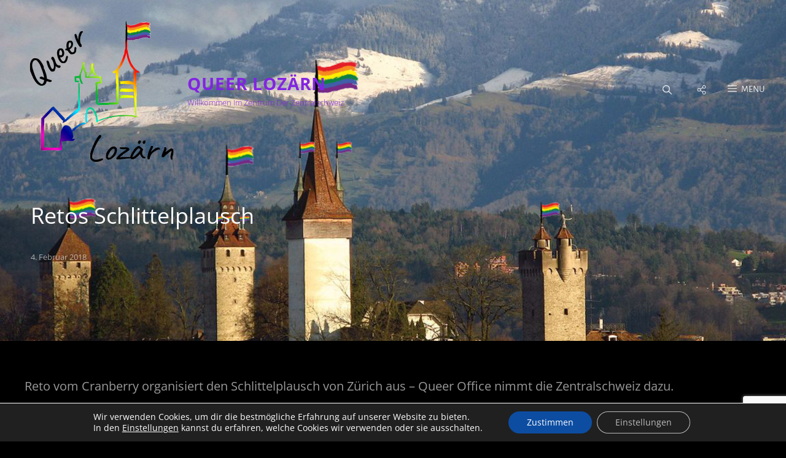

--- FILE ---
content_type: text/html; charset=utf-8
request_url: https://www.google.com/recaptcha/api2/anchor?ar=1&k=6Lf3TKsaAAAAALJzWmT459rYkRFnqAz1bFUgFASq&co=aHR0cHM6Ly93d3cucXVlZXJsb3phZXJuLmNoOjQ0Mw..&hl=en&v=PoyoqOPhxBO7pBk68S4YbpHZ&size=invisible&anchor-ms=20000&execute-ms=30000&cb=cl18rn89psbm
body_size: 48787
content:
<!DOCTYPE HTML><html dir="ltr" lang="en"><head><meta http-equiv="Content-Type" content="text/html; charset=UTF-8">
<meta http-equiv="X-UA-Compatible" content="IE=edge">
<title>reCAPTCHA</title>
<style type="text/css">
/* cyrillic-ext */
@font-face {
  font-family: 'Roboto';
  font-style: normal;
  font-weight: 400;
  font-stretch: 100%;
  src: url(//fonts.gstatic.com/s/roboto/v48/KFO7CnqEu92Fr1ME7kSn66aGLdTylUAMa3GUBHMdazTgWw.woff2) format('woff2');
  unicode-range: U+0460-052F, U+1C80-1C8A, U+20B4, U+2DE0-2DFF, U+A640-A69F, U+FE2E-FE2F;
}
/* cyrillic */
@font-face {
  font-family: 'Roboto';
  font-style: normal;
  font-weight: 400;
  font-stretch: 100%;
  src: url(//fonts.gstatic.com/s/roboto/v48/KFO7CnqEu92Fr1ME7kSn66aGLdTylUAMa3iUBHMdazTgWw.woff2) format('woff2');
  unicode-range: U+0301, U+0400-045F, U+0490-0491, U+04B0-04B1, U+2116;
}
/* greek-ext */
@font-face {
  font-family: 'Roboto';
  font-style: normal;
  font-weight: 400;
  font-stretch: 100%;
  src: url(//fonts.gstatic.com/s/roboto/v48/KFO7CnqEu92Fr1ME7kSn66aGLdTylUAMa3CUBHMdazTgWw.woff2) format('woff2');
  unicode-range: U+1F00-1FFF;
}
/* greek */
@font-face {
  font-family: 'Roboto';
  font-style: normal;
  font-weight: 400;
  font-stretch: 100%;
  src: url(//fonts.gstatic.com/s/roboto/v48/KFO7CnqEu92Fr1ME7kSn66aGLdTylUAMa3-UBHMdazTgWw.woff2) format('woff2');
  unicode-range: U+0370-0377, U+037A-037F, U+0384-038A, U+038C, U+038E-03A1, U+03A3-03FF;
}
/* math */
@font-face {
  font-family: 'Roboto';
  font-style: normal;
  font-weight: 400;
  font-stretch: 100%;
  src: url(//fonts.gstatic.com/s/roboto/v48/KFO7CnqEu92Fr1ME7kSn66aGLdTylUAMawCUBHMdazTgWw.woff2) format('woff2');
  unicode-range: U+0302-0303, U+0305, U+0307-0308, U+0310, U+0312, U+0315, U+031A, U+0326-0327, U+032C, U+032F-0330, U+0332-0333, U+0338, U+033A, U+0346, U+034D, U+0391-03A1, U+03A3-03A9, U+03B1-03C9, U+03D1, U+03D5-03D6, U+03F0-03F1, U+03F4-03F5, U+2016-2017, U+2034-2038, U+203C, U+2040, U+2043, U+2047, U+2050, U+2057, U+205F, U+2070-2071, U+2074-208E, U+2090-209C, U+20D0-20DC, U+20E1, U+20E5-20EF, U+2100-2112, U+2114-2115, U+2117-2121, U+2123-214F, U+2190, U+2192, U+2194-21AE, U+21B0-21E5, U+21F1-21F2, U+21F4-2211, U+2213-2214, U+2216-22FF, U+2308-230B, U+2310, U+2319, U+231C-2321, U+2336-237A, U+237C, U+2395, U+239B-23B7, U+23D0, U+23DC-23E1, U+2474-2475, U+25AF, U+25B3, U+25B7, U+25BD, U+25C1, U+25CA, U+25CC, U+25FB, U+266D-266F, U+27C0-27FF, U+2900-2AFF, U+2B0E-2B11, U+2B30-2B4C, U+2BFE, U+3030, U+FF5B, U+FF5D, U+1D400-1D7FF, U+1EE00-1EEFF;
}
/* symbols */
@font-face {
  font-family: 'Roboto';
  font-style: normal;
  font-weight: 400;
  font-stretch: 100%;
  src: url(//fonts.gstatic.com/s/roboto/v48/KFO7CnqEu92Fr1ME7kSn66aGLdTylUAMaxKUBHMdazTgWw.woff2) format('woff2');
  unicode-range: U+0001-000C, U+000E-001F, U+007F-009F, U+20DD-20E0, U+20E2-20E4, U+2150-218F, U+2190, U+2192, U+2194-2199, U+21AF, U+21E6-21F0, U+21F3, U+2218-2219, U+2299, U+22C4-22C6, U+2300-243F, U+2440-244A, U+2460-24FF, U+25A0-27BF, U+2800-28FF, U+2921-2922, U+2981, U+29BF, U+29EB, U+2B00-2BFF, U+4DC0-4DFF, U+FFF9-FFFB, U+10140-1018E, U+10190-1019C, U+101A0, U+101D0-101FD, U+102E0-102FB, U+10E60-10E7E, U+1D2C0-1D2D3, U+1D2E0-1D37F, U+1F000-1F0FF, U+1F100-1F1AD, U+1F1E6-1F1FF, U+1F30D-1F30F, U+1F315, U+1F31C, U+1F31E, U+1F320-1F32C, U+1F336, U+1F378, U+1F37D, U+1F382, U+1F393-1F39F, U+1F3A7-1F3A8, U+1F3AC-1F3AF, U+1F3C2, U+1F3C4-1F3C6, U+1F3CA-1F3CE, U+1F3D4-1F3E0, U+1F3ED, U+1F3F1-1F3F3, U+1F3F5-1F3F7, U+1F408, U+1F415, U+1F41F, U+1F426, U+1F43F, U+1F441-1F442, U+1F444, U+1F446-1F449, U+1F44C-1F44E, U+1F453, U+1F46A, U+1F47D, U+1F4A3, U+1F4B0, U+1F4B3, U+1F4B9, U+1F4BB, U+1F4BF, U+1F4C8-1F4CB, U+1F4D6, U+1F4DA, U+1F4DF, U+1F4E3-1F4E6, U+1F4EA-1F4ED, U+1F4F7, U+1F4F9-1F4FB, U+1F4FD-1F4FE, U+1F503, U+1F507-1F50B, U+1F50D, U+1F512-1F513, U+1F53E-1F54A, U+1F54F-1F5FA, U+1F610, U+1F650-1F67F, U+1F687, U+1F68D, U+1F691, U+1F694, U+1F698, U+1F6AD, U+1F6B2, U+1F6B9-1F6BA, U+1F6BC, U+1F6C6-1F6CF, U+1F6D3-1F6D7, U+1F6E0-1F6EA, U+1F6F0-1F6F3, U+1F6F7-1F6FC, U+1F700-1F7FF, U+1F800-1F80B, U+1F810-1F847, U+1F850-1F859, U+1F860-1F887, U+1F890-1F8AD, U+1F8B0-1F8BB, U+1F8C0-1F8C1, U+1F900-1F90B, U+1F93B, U+1F946, U+1F984, U+1F996, U+1F9E9, U+1FA00-1FA6F, U+1FA70-1FA7C, U+1FA80-1FA89, U+1FA8F-1FAC6, U+1FACE-1FADC, U+1FADF-1FAE9, U+1FAF0-1FAF8, U+1FB00-1FBFF;
}
/* vietnamese */
@font-face {
  font-family: 'Roboto';
  font-style: normal;
  font-weight: 400;
  font-stretch: 100%;
  src: url(//fonts.gstatic.com/s/roboto/v48/KFO7CnqEu92Fr1ME7kSn66aGLdTylUAMa3OUBHMdazTgWw.woff2) format('woff2');
  unicode-range: U+0102-0103, U+0110-0111, U+0128-0129, U+0168-0169, U+01A0-01A1, U+01AF-01B0, U+0300-0301, U+0303-0304, U+0308-0309, U+0323, U+0329, U+1EA0-1EF9, U+20AB;
}
/* latin-ext */
@font-face {
  font-family: 'Roboto';
  font-style: normal;
  font-weight: 400;
  font-stretch: 100%;
  src: url(//fonts.gstatic.com/s/roboto/v48/KFO7CnqEu92Fr1ME7kSn66aGLdTylUAMa3KUBHMdazTgWw.woff2) format('woff2');
  unicode-range: U+0100-02BA, U+02BD-02C5, U+02C7-02CC, U+02CE-02D7, U+02DD-02FF, U+0304, U+0308, U+0329, U+1D00-1DBF, U+1E00-1E9F, U+1EF2-1EFF, U+2020, U+20A0-20AB, U+20AD-20C0, U+2113, U+2C60-2C7F, U+A720-A7FF;
}
/* latin */
@font-face {
  font-family: 'Roboto';
  font-style: normal;
  font-weight: 400;
  font-stretch: 100%;
  src: url(//fonts.gstatic.com/s/roboto/v48/KFO7CnqEu92Fr1ME7kSn66aGLdTylUAMa3yUBHMdazQ.woff2) format('woff2');
  unicode-range: U+0000-00FF, U+0131, U+0152-0153, U+02BB-02BC, U+02C6, U+02DA, U+02DC, U+0304, U+0308, U+0329, U+2000-206F, U+20AC, U+2122, U+2191, U+2193, U+2212, U+2215, U+FEFF, U+FFFD;
}
/* cyrillic-ext */
@font-face {
  font-family: 'Roboto';
  font-style: normal;
  font-weight: 500;
  font-stretch: 100%;
  src: url(//fonts.gstatic.com/s/roboto/v48/KFO7CnqEu92Fr1ME7kSn66aGLdTylUAMa3GUBHMdazTgWw.woff2) format('woff2');
  unicode-range: U+0460-052F, U+1C80-1C8A, U+20B4, U+2DE0-2DFF, U+A640-A69F, U+FE2E-FE2F;
}
/* cyrillic */
@font-face {
  font-family: 'Roboto';
  font-style: normal;
  font-weight: 500;
  font-stretch: 100%;
  src: url(//fonts.gstatic.com/s/roboto/v48/KFO7CnqEu92Fr1ME7kSn66aGLdTylUAMa3iUBHMdazTgWw.woff2) format('woff2');
  unicode-range: U+0301, U+0400-045F, U+0490-0491, U+04B0-04B1, U+2116;
}
/* greek-ext */
@font-face {
  font-family: 'Roboto';
  font-style: normal;
  font-weight: 500;
  font-stretch: 100%;
  src: url(//fonts.gstatic.com/s/roboto/v48/KFO7CnqEu92Fr1ME7kSn66aGLdTylUAMa3CUBHMdazTgWw.woff2) format('woff2');
  unicode-range: U+1F00-1FFF;
}
/* greek */
@font-face {
  font-family: 'Roboto';
  font-style: normal;
  font-weight: 500;
  font-stretch: 100%;
  src: url(//fonts.gstatic.com/s/roboto/v48/KFO7CnqEu92Fr1ME7kSn66aGLdTylUAMa3-UBHMdazTgWw.woff2) format('woff2');
  unicode-range: U+0370-0377, U+037A-037F, U+0384-038A, U+038C, U+038E-03A1, U+03A3-03FF;
}
/* math */
@font-face {
  font-family: 'Roboto';
  font-style: normal;
  font-weight: 500;
  font-stretch: 100%;
  src: url(//fonts.gstatic.com/s/roboto/v48/KFO7CnqEu92Fr1ME7kSn66aGLdTylUAMawCUBHMdazTgWw.woff2) format('woff2');
  unicode-range: U+0302-0303, U+0305, U+0307-0308, U+0310, U+0312, U+0315, U+031A, U+0326-0327, U+032C, U+032F-0330, U+0332-0333, U+0338, U+033A, U+0346, U+034D, U+0391-03A1, U+03A3-03A9, U+03B1-03C9, U+03D1, U+03D5-03D6, U+03F0-03F1, U+03F4-03F5, U+2016-2017, U+2034-2038, U+203C, U+2040, U+2043, U+2047, U+2050, U+2057, U+205F, U+2070-2071, U+2074-208E, U+2090-209C, U+20D0-20DC, U+20E1, U+20E5-20EF, U+2100-2112, U+2114-2115, U+2117-2121, U+2123-214F, U+2190, U+2192, U+2194-21AE, U+21B0-21E5, U+21F1-21F2, U+21F4-2211, U+2213-2214, U+2216-22FF, U+2308-230B, U+2310, U+2319, U+231C-2321, U+2336-237A, U+237C, U+2395, U+239B-23B7, U+23D0, U+23DC-23E1, U+2474-2475, U+25AF, U+25B3, U+25B7, U+25BD, U+25C1, U+25CA, U+25CC, U+25FB, U+266D-266F, U+27C0-27FF, U+2900-2AFF, U+2B0E-2B11, U+2B30-2B4C, U+2BFE, U+3030, U+FF5B, U+FF5D, U+1D400-1D7FF, U+1EE00-1EEFF;
}
/* symbols */
@font-face {
  font-family: 'Roboto';
  font-style: normal;
  font-weight: 500;
  font-stretch: 100%;
  src: url(//fonts.gstatic.com/s/roboto/v48/KFO7CnqEu92Fr1ME7kSn66aGLdTylUAMaxKUBHMdazTgWw.woff2) format('woff2');
  unicode-range: U+0001-000C, U+000E-001F, U+007F-009F, U+20DD-20E0, U+20E2-20E4, U+2150-218F, U+2190, U+2192, U+2194-2199, U+21AF, U+21E6-21F0, U+21F3, U+2218-2219, U+2299, U+22C4-22C6, U+2300-243F, U+2440-244A, U+2460-24FF, U+25A0-27BF, U+2800-28FF, U+2921-2922, U+2981, U+29BF, U+29EB, U+2B00-2BFF, U+4DC0-4DFF, U+FFF9-FFFB, U+10140-1018E, U+10190-1019C, U+101A0, U+101D0-101FD, U+102E0-102FB, U+10E60-10E7E, U+1D2C0-1D2D3, U+1D2E0-1D37F, U+1F000-1F0FF, U+1F100-1F1AD, U+1F1E6-1F1FF, U+1F30D-1F30F, U+1F315, U+1F31C, U+1F31E, U+1F320-1F32C, U+1F336, U+1F378, U+1F37D, U+1F382, U+1F393-1F39F, U+1F3A7-1F3A8, U+1F3AC-1F3AF, U+1F3C2, U+1F3C4-1F3C6, U+1F3CA-1F3CE, U+1F3D4-1F3E0, U+1F3ED, U+1F3F1-1F3F3, U+1F3F5-1F3F7, U+1F408, U+1F415, U+1F41F, U+1F426, U+1F43F, U+1F441-1F442, U+1F444, U+1F446-1F449, U+1F44C-1F44E, U+1F453, U+1F46A, U+1F47D, U+1F4A3, U+1F4B0, U+1F4B3, U+1F4B9, U+1F4BB, U+1F4BF, U+1F4C8-1F4CB, U+1F4D6, U+1F4DA, U+1F4DF, U+1F4E3-1F4E6, U+1F4EA-1F4ED, U+1F4F7, U+1F4F9-1F4FB, U+1F4FD-1F4FE, U+1F503, U+1F507-1F50B, U+1F50D, U+1F512-1F513, U+1F53E-1F54A, U+1F54F-1F5FA, U+1F610, U+1F650-1F67F, U+1F687, U+1F68D, U+1F691, U+1F694, U+1F698, U+1F6AD, U+1F6B2, U+1F6B9-1F6BA, U+1F6BC, U+1F6C6-1F6CF, U+1F6D3-1F6D7, U+1F6E0-1F6EA, U+1F6F0-1F6F3, U+1F6F7-1F6FC, U+1F700-1F7FF, U+1F800-1F80B, U+1F810-1F847, U+1F850-1F859, U+1F860-1F887, U+1F890-1F8AD, U+1F8B0-1F8BB, U+1F8C0-1F8C1, U+1F900-1F90B, U+1F93B, U+1F946, U+1F984, U+1F996, U+1F9E9, U+1FA00-1FA6F, U+1FA70-1FA7C, U+1FA80-1FA89, U+1FA8F-1FAC6, U+1FACE-1FADC, U+1FADF-1FAE9, U+1FAF0-1FAF8, U+1FB00-1FBFF;
}
/* vietnamese */
@font-face {
  font-family: 'Roboto';
  font-style: normal;
  font-weight: 500;
  font-stretch: 100%;
  src: url(//fonts.gstatic.com/s/roboto/v48/KFO7CnqEu92Fr1ME7kSn66aGLdTylUAMa3OUBHMdazTgWw.woff2) format('woff2');
  unicode-range: U+0102-0103, U+0110-0111, U+0128-0129, U+0168-0169, U+01A0-01A1, U+01AF-01B0, U+0300-0301, U+0303-0304, U+0308-0309, U+0323, U+0329, U+1EA0-1EF9, U+20AB;
}
/* latin-ext */
@font-face {
  font-family: 'Roboto';
  font-style: normal;
  font-weight: 500;
  font-stretch: 100%;
  src: url(//fonts.gstatic.com/s/roboto/v48/KFO7CnqEu92Fr1ME7kSn66aGLdTylUAMa3KUBHMdazTgWw.woff2) format('woff2');
  unicode-range: U+0100-02BA, U+02BD-02C5, U+02C7-02CC, U+02CE-02D7, U+02DD-02FF, U+0304, U+0308, U+0329, U+1D00-1DBF, U+1E00-1E9F, U+1EF2-1EFF, U+2020, U+20A0-20AB, U+20AD-20C0, U+2113, U+2C60-2C7F, U+A720-A7FF;
}
/* latin */
@font-face {
  font-family: 'Roboto';
  font-style: normal;
  font-weight: 500;
  font-stretch: 100%;
  src: url(//fonts.gstatic.com/s/roboto/v48/KFO7CnqEu92Fr1ME7kSn66aGLdTylUAMa3yUBHMdazQ.woff2) format('woff2');
  unicode-range: U+0000-00FF, U+0131, U+0152-0153, U+02BB-02BC, U+02C6, U+02DA, U+02DC, U+0304, U+0308, U+0329, U+2000-206F, U+20AC, U+2122, U+2191, U+2193, U+2212, U+2215, U+FEFF, U+FFFD;
}
/* cyrillic-ext */
@font-face {
  font-family: 'Roboto';
  font-style: normal;
  font-weight: 900;
  font-stretch: 100%;
  src: url(//fonts.gstatic.com/s/roboto/v48/KFO7CnqEu92Fr1ME7kSn66aGLdTylUAMa3GUBHMdazTgWw.woff2) format('woff2');
  unicode-range: U+0460-052F, U+1C80-1C8A, U+20B4, U+2DE0-2DFF, U+A640-A69F, U+FE2E-FE2F;
}
/* cyrillic */
@font-face {
  font-family: 'Roboto';
  font-style: normal;
  font-weight: 900;
  font-stretch: 100%;
  src: url(//fonts.gstatic.com/s/roboto/v48/KFO7CnqEu92Fr1ME7kSn66aGLdTylUAMa3iUBHMdazTgWw.woff2) format('woff2');
  unicode-range: U+0301, U+0400-045F, U+0490-0491, U+04B0-04B1, U+2116;
}
/* greek-ext */
@font-face {
  font-family: 'Roboto';
  font-style: normal;
  font-weight: 900;
  font-stretch: 100%;
  src: url(//fonts.gstatic.com/s/roboto/v48/KFO7CnqEu92Fr1ME7kSn66aGLdTylUAMa3CUBHMdazTgWw.woff2) format('woff2');
  unicode-range: U+1F00-1FFF;
}
/* greek */
@font-face {
  font-family: 'Roboto';
  font-style: normal;
  font-weight: 900;
  font-stretch: 100%;
  src: url(//fonts.gstatic.com/s/roboto/v48/KFO7CnqEu92Fr1ME7kSn66aGLdTylUAMa3-UBHMdazTgWw.woff2) format('woff2');
  unicode-range: U+0370-0377, U+037A-037F, U+0384-038A, U+038C, U+038E-03A1, U+03A3-03FF;
}
/* math */
@font-face {
  font-family: 'Roboto';
  font-style: normal;
  font-weight: 900;
  font-stretch: 100%;
  src: url(//fonts.gstatic.com/s/roboto/v48/KFO7CnqEu92Fr1ME7kSn66aGLdTylUAMawCUBHMdazTgWw.woff2) format('woff2');
  unicode-range: U+0302-0303, U+0305, U+0307-0308, U+0310, U+0312, U+0315, U+031A, U+0326-0327, U+032C, U+032F-0330, U+0332-0333, U+0338, U+033A, U+0346, U+034D, U+0391-03A1, U+03A3-03A9, U+03B1-03C9, U+03D1, U+03D5-03D6, U+03F0-03F1, U+03F4-03F5, U+2016-2017, U+2034-2038, U+203C, U+2040, U+2043, U+2047, U+2050, U+2057, U+205F, U+2070-2071, U+2074-208E, U+2090-209C, U+20D0-20DC, U+20E1, U+20E5-20EF, U+2100-2112, U+2114-2115, U+2117-2121, U+2123-214F, U+2190, U+2192, U+2194-21AE, U+21B0-21E5, U+21F1-21F2, U+21F4-2211, U+2213-2214, U+2216-22FF, U+2308-230B, U+2310, U+2319, U+231C-2321, U+2336-237A, U+237C, U+2395, U+239B-23B7, U+23D0, U+23DC-23E1, U+2474-2475, U+25AF, U+25B3, U+25B7, U+25BD, U+25C1, U+25CA, U+25CC, U+25FB, U+266D-266F, U+27C0-27FF, U+2900-2AFF, U+2B0E-2B11, U+2B30-2B4C, U+2BFE, U+3030, U+FF5B, U+FF5D, U+1D400-1D7FF, U+1EE00-1EEFF;
}
/* symbols */
@font-face {
  font-family: 'Roboto';
  font-style: normal;
  font-weight: 900;
  font-stretch: 100%;
  src: url(//fonts.gstatic.com/s/roboto/v48/KFO7CnqEu92Fr1ME7kSn66aGLdTylUAMaxKUBHMdazTgWw.woff2) format('woff2');
  unicode-range: U+0001-000C, U+000E-001F, U+007F-009F, U+20DD-20E0, U+20E2-20E4, U+2150-218F, U+2190, U+2192, U+2194-2199, U+21AF, U+21E6-21F0, U+21F3, U+2218-2219, U+2299, U+22C4-22C6, U+2300-243F, U+2440-244A, U+2460-24FF, U+25A0-27BF, U+2800-28FF, U+2921-2922, U+2981, U+29BF, U+29EB, U+2B00-2BFF, U+4DC0-4DFF, U+FFF9-FFFB, U+10140-1018E, U+10190-1019C, U+101A0, U+101D0-101FD, U+102E0-102FB, U+10E60-10E7E, U+1D2C0-1D2D3, U+1D2E0-1D37F, U+1F000-1F0FF, U+1F100-1F1AD, U+1F1E6-1F1FF, U+1F30D-1F30F, U+1F315, U+1F31C, U+1F31E, U+1F320-1F32C, U+1F336, U+1F378, U+1F37D, U+1F382, U+1F393-1F39F, U+1F3A7-1F3A8, U+1F3AC-1F3AF, U+1F3C2, U+1F3C4-1F3C6, U+1F3CA-1F3CE, U+1F3D4-1F3E0, U+1F3ED, U+1F3F1-1F3F3, U+1F3F5-1F3F7, U+1F408, U+1F415, U+1F41F, U+1F426, U+1F43F, U+1F441-1F442, U+1F444, U+1F446-1F449, U+1F44C-1F44E, U+1F453, U+1F46A, U+1F47D, U+1F4A3, U+1F4B0, U+1F4B3, U+1F4B9, U+1F4BB, U+1F4BF, U+1F4C8-1F4CB, U+1F4D6, U+1F4DA, U+1F4DF, U+1F4E3-1F4E6, U+1F4EA-1F4ED, U+1F4F7, U+1F4F9-1F4FB, U+1F4FD-1F4FE, U+1F503, U+1F507-1F50B, U+1F50D, U+1F512-1F513, U+1F53E-1F54A, U+1F54F-1F5FA, U+1F610, U+1F650-1F67F, U+1F687, U+1F68D, U+1F691, U+1F694, U+1F698, U+1F6AD, U+1F6B2, U+1F6B9-1F6BA, U+1F6BC, U+1F6C6-1F6CF, U+1F6D3-1F6D7, U+1F6E0-1F6EA, U+1F6F0-1F6F3, U+1F6F7-1F6FC, U+1F700-1F7FF, U+1F800-1F80B, U+1F810-1F847, U+1F850-1F859, U+1F860-1F887, U+1F890-1F8AD, U+1F8B0-1F8BB, U+1F8C0-1F8C1, U+1F900-1F90B, U+1F93B, U+1F946, U+1F984, U+1F996, U+1F9E9, U+1FA00-1FA6F, U+1FA70-1FA7C, U+1FA80-1FA89, U+1FA8F-1FAC6, U+1FACE-1FADC, U+1FADF-1FAE9, U+1FAF0-1FAF8, U+1FB00-1FBFF;
}
/* vietnamese */
@font-face {
  font-family: 'Roboto';
  font-style: normal;
  font-weight: 900;
  font-stretch: 100%;
  src: url(//fonts.gstatic.com/s/roboto/v48/KFO7CnqEu92Fr1ME7kSn66aGLdTylUAMa3OUBHMdazTgWw.woff2) format('woff2');
  unicode-range: U+0102-0103, U+0110-0111, U+0128-0129, U+0168-0169, U+01A0-01A1, U+01AF-01B0, U+0300-0301, U+0303-0304, U+0308-0309, U+0323, U+0329, U+1EA0-1EF9, U+20AB;
}
/* latin-ext */
@font-face {
  font-family: 'Roboto';
  font-style: normal;
  font-weight: 900;
  font-stretch: 100%;
  src: url(//fonts.gstatic.com/s/roboto/v48/KFO7CnqEu92Fr1ME7kSn66aGLdTylUAMa3KUBHMdazTgWw.woff2) format('woff2');
  unicode-range: U+0100-02BA, U+02BD-02C5, U+02C7-02CC, U+02CE-02D7, U+02DD-02FF, U+0304, U+0308, U+0329, U+1D00-1DBF, U+1E00-1E9F, U+1EF2-1EFF, U+2020, U+20A0-20AB, U+20AD-20C0, U+2113, U+2C60-2C7F, U+A720-A7FF;
}
/* latin */
@font-face {
  font-family: 'Roboto';
  font-style: normal;
  font-weight: 900;
  font-stretch: 100%;
  src: url(//fonts.gstatic.com/s/roboto/v48/KFO7CnqEu92Fr1ME7kSn66aGLdTylUAMa3yUBHMdazQ.woff2) format('woff2');
  unicode-range: U+0000-00FF, U+0131, U+0152-0153, U+02BB-02BC, U+02C6, U+02DA, U+02DC, U+0304, U+0308, U+0329, U+2000-206F, U+20AC, U+2122, U+2191, U+2193, U+2212, U+2215, U+FEFF, U+FFFD;
}

</style>
<link rel="stylesheet" type="text/css" href="https://www.gstatic.com/recaptcha/releases/PoyoqOPhxBO7pBk68S4YbpHZ/styles__ltr.css">
<script nonce="jyYPK1cTQfa5Q7etUoH9jg" type="text/javascript">window['__recaptcha_api'] = 'https://www.google.com/recaptcha/api2/';</script>
<script type="text/javascript" src="https://www.gstatic.com/recaptcha/releases/PoyoqOPhxBO7pBk68S4YbpHZ/recaptcha__en.js" nonce="jyYPK1cTQfa5Q7etUoH9jg">
      
    </script></head>
<body><div id="rc-anchor-alert" class="rc-anchor-alert"></div>
<input type="hidden" id="recaptcha-token" value="[base64]">
<script type="text/javascript" nonce="jyYPK1cTQfa5Q7etUoH9jg">
      recaptcha.anchor.Main.init("[\x22ainput\x22,[\x22bgdata\x22,\x22\x22,\[base64]/[base64]/[base64]/ZyhXLGgpOnEoW04sMjEsbF0sVywwKSxoKSxmYWxzZSxmYWxzZSl9Y2F0Y2goayl7RygzNTgsVyk/[base64]/[base64]/[base64]/[base64]/[base64]/[base64]/[base64]/bmV3IEJbT10oRFswXSk6dz09Mj9uZXcgQltPXShEWzBdLERbMV0pOnc9PTM/bmV3IEJbT10oRFswXSxEWzFdLERbMl0pOnc9PTQ/[base64]/[base64]/[base64]/[base64]/[base64]\\u003d\x22,\[base64]\\u003d\\u003d\x22,\[base64]/CocOswrrCjQ1zdsKhwqjCsDTCgxI9w5tkwrHDm8OiEStew6oZwqLDgcOGw4FEA1TDk8ONIMONNcKdK14EQxM6BsOPw7wZFAPCg8KUXcKLV8KcwqbCisO0wpBtP8K1McKEM1Fma8Kpb8KKBsKsw5QHD8O1wqfDjsOlcEzDsUHDosKHLsKFwoI/[base64]/[base64]/[base64]/[base64]/JHcKwpjClzEqQGJvSjc4w6BuScOpw4fChzHDvwnCjHcQGcOzO8Kjw4zDusKMcgjDp8KvWl7DrcO0RcOMXxY2ZMOmwrjDmsKFwozCvlLDmsO/KMKkw5fDmsKcZ8KnNcKPw514S10fwpLCrGnCk8OzdVbDv3/CnVsew5rDgTJXccKtwqjCjzvCixxDw6wNwrHCp1PCvjjDtV3CscKJKsOcwpJtSsOxZArDtsO7wpjDuVRYYcKSwqLDqS/Clll6YcKRTXrDm8KnTw7CtxLDhcK+F8O8wrl8G3/CpjnCpzxew4rDlgXCiMOhwqoFAjN2T1hGMSAGM8O+wokof3LClcOMw5XDi8OUw4HDlWfDgMKkw6/[base64]/Dg3XCuQQrGj0BVcOKw7TCuGRxwqIIQFYnw7xfP0fCnBXDhMOGdk5yUMOiO8KcwqscwqDCkcK+WkVDw7rCrnlcwqEvC8O1eDY+QDUIdMKGw77DscO4wq/Cv8Oiw6R7wpRwWzPDgsKxU03CqTZJwpd1U8KowpLCqcKpw7fDosOWw7YMwrsPw5PDhsKzFMKOwrPDnWlOT0XCq8OGw6dSw5kUwoU2wonCmgdOTiJLKFJtb8OYN8OqfsKLwq/Cs8KBQcOMw7Zpwq9Bw58dGiHCsiswXyHCjjrCjsKhw5PCsEhjecOSw6bCk8K/[base64]/w6zCtBtYw6JdYsOUIBtIcMOkXcOkwqXCiV/ConQNdmXDncKyGHp/[base64]/w6fDqMOee8OAwr83wrXClsO5wqRzwpPDiCvDrAjDgEc6wonCuErCnDlEVsKAWsOrwo4Ow5XDssOeE8KlFFEuKcOxw6vCq8OSw6rDhMK3w6jCqcOUPsKuVTfCqHTDq8Kpw6/DpcOFw7fDl8OUK8OSwp4Zcmh8I2PDlsO/K8Ogwoxzw7Qmwr7DgcKMw48lwqDDm8K1esOAw7hBwrskUcOcaAbCqVPCvmJVw4TCmsKlHgfDkEwLFkfChsKYQsORwo1Gw4fDs8OuKAx8P8OLFnp3RsOOflDDlxJlw6HCh0lgw4PCkgXDoGMrwphFw7bDs8O4wqPDiVEec8KTRMKNZH5dVCPCnTLCoMKhw4bDnxVHwo/DhcKcJ8OcEsKTBcK1wo/CrVjDt8Ovw4dUw6FnwqHCvj/ChT42D8OOw6bCscKTw5coZcO9wpbClsOrNhPDqTDDnRnDtVwkXU/CmcOlwoxaE3vDp3dKLVIKwqVpw5PCjy91ccOBw6xmdsKWez0hw5N/bsKbw40Lwr9wGExFa8OQwoQcJ0jDicOhV8KIw6J+HMOJwqNTQEjDlwDCswXDvVfDrWFiwrENScKMw4Qjw5IlNnbCt8OyIcKqw4/DqXjDqQNyw5HDqzDDsVLCuMOVwrfCqxIyQ3HCs8Onwrx5wrNSA8KcFmTCl8OewqHDgAwSXGjDmsOkw4B0E17CisO3wqlbw5XCucO7V0FRScKXw7howpLDrcO4LcKJw7/Do8ONw45Zb1JpwpLCsRXChcKdwrXChMKFNcO2wo3CiC4ww7TDvWRawr/ConAzwo1SwofDvFkJw6wiw4fClcKeJi/[base64]/Ck8OIFsOuw7DDkcOjG8K4Ak/DtSLDvQ3CuGXDscOtw7rDh8O/w5HCiRh/YCZ0csOhw5/ClC98wrNiXRDDkgPDscOcwr3Crh3CiAfCp8OMwqLDr8K/w6rClhYsfsK7asKyLmvDpQXDjj/Du8KZWmnCuydVw78Ow5rCpMOsL31uw7kOw6PCuj3DjEXDkDjDnsOJZSPClmktGkU2w4hkw4HCi8OQbgl1w4E/Nnskfw4OHj3DqMKSwrDDsnPDrnFNdzNUwrLDsU3DugfCnsKbNEbCtsKLbB7CvMK4GTZBJTBpVXhTZ07DhWl/woltwpcpO8OkZMK/woTDhxVOEcOVRGbCqsKZwozCmMKowrrDkcOsw6DDhAHDtMKHKMK2woBxw6/CmUDDvVnDnnAOw69LU8ObCXrDhMKfw71FR8O7A0PCvyopw7fDrcOgU8KEwqpVLsO/wpF2Z8OYw484CMKHJ8OvPiZtworDrQHDr8KKAMOpwrfChMOYw5ttw5/Cl17CgsOyw6zCp1zCvMKKwohpwoLDoktYwrN2BCfCoMKUwqDDvB4CecK5WMKPA0VJDxvCksKCw6LDmcOvwqlFwpbChsOkFWhrwoDCp3zDn8KiwrgFTMO8wrPDs8OYMxTDn8OZbnrCoGY/wrvCv3sfw7dAwosnw78jw5XCn8OUGcK1wrdjbR4kWcOxw4ARw5EQeGVmHxbDvHPCj3d4w63DhjktN2I/[base64]/wqkNXMOBwpzDrVwJwoR6VG3CoX0dw7JjFFl2XTHCpQ9WPkhlw4FPw41vw4/Cj8K5w5XDlX7Dnhtew4PCiG5keB3Ck8OWWBQ1w6ZjTi7Cn8OgwpTDjD3DjsKmwo5Sw6bCrsOILMKIw6sIw5TDqsOGYMKpC8KPw6nCmDHCo8OIdcKGw6hww5NBbcOowo1ewqEhw47CggjDim/DkBpKOcK4asKmO8KNw64hfXAgC8KdRwfDpihDPsKBwrg9ChQdw6nDnmbDtcKMR8OAwonDsVfDrMOAw6vCjVQBw4LDkF3Dq8O7w5VhQsKIasKOw67Cq1ZLCcKcw4MWDsObw49dwo14enBdwojCt8OdwpsceMOQw7/CtyRYS8O1wrczKsKtw6FKB8O/wrnCr1HChsOyYMO8BXvDvxI5w7zCpEHDmEIOwqF8VSlJKmZqw5pgWDNOw5TDuAtXH8OYeMK3ESR0PAbCtcKCwqdUw4PDsGAdwqnCqylqJsK0S8K8SHXCtW7DnMKBH8KdwofDsMO/HMKqZMKsNV8Ew5dxwqTCqwZOacOSwoUewq7Cm8KaPRTDr8Ozw69PMF7Cgy1xwo3Dhl/DvsOdPcOje8OeL8OILgnDt3kNL8K6UsOdwrzDqVpXEcKewpxGR1/CmsOfwrfCgMOVPF9FwrzChmnDhRw7w64Kw5tUwrTCnxg/w4wYw6hjw4zCn8KkwqxDCSwlFVsXKFzCkk3Cq8OfwoZfw79LI8OLwo94GyZUwoJZw4nDvcKQw4dgNFbCvMKDC8OtMMKSw4rDmcOnE0rDqCd0NcKYY8OMwqHCpH4mNyckOMOOWcKkWMK7woRpw7LCj8KBM3/DhMKvwoJTwrQ+w6jDjm4Ow7Q5S1s3w7rCths1B0UHw6XDuWwQOE/Dm8OEFBDDhMKvw5Ulwo9LYsKlZz1CRcOxHUJ7w6B4wqFww4XDhcOswr8uNj0Ewqh/MsORwpTCn2d7XxlJwrQ4CW7DqcKiwqVGwqYjwoXDvMOhw4Now4kfw57CtsOdw4zCknDCoMKASDQ2CHs/w5V7woRzBcOVwrrDgkdeBRzDhcKDwqdDwrE1Y8Kxw6IzUHHCnzBcwoM3wonCsSzDnHgww4DDo2/Cgj7CoMKBw5wgOTQdw7N5L8KBWMKYw4rChh3DoA/DjBrCjcOqw5/DjsOJY8K2AcKsw79Mwq1FH1pzOMOdGcO5w4ggfVQ/O1YKOcO3PVYnSybDpsKewrMzwpAHDSHDrMOZJcO8C8KlwrrDpMKQFhlzw6rCr1R3wp1cLsKNUcKtw5/[base64]/Ck8OpYcO8ZGoGMnXDqjXCgMKxXsKHBMK+YXJqSgRxw4QEw6DCncKKKsK3EsKBw7l0eiNtwqllATHDlD0BaETChBDCpsKIwp3Do8Klw6N/KhfDncKvw67DrUUkwqQ8L8K2w7nDjgHCvi9UZMOhw7klJwApBMOVKMKTGRbDui/CnQQUwpbCgWJQwo/[base64]/CmcOEw4fDuXNmQsK3R8OBb0hZeMO6wqQ6wocmSSbDmcO/FRlMdsOlwo7CsR08w6wvDiIkGRbDr3nCtMKEwpXDmcOAJlTCkcKIw5TCmcKsCAEdN0zCtMOIM3jCrwEawqZTw7BsJkfDvsOkw6Z9RHVFJsO6w4ZfEMOtw51dE3YkDBzDnX4IC8O7wrNEwo/CoSTCh8OdwpxUU8KofVhaLF4qwpTDocOVe8Ohw6TDqgJ4Q0PCqm89wrFvw5DCi2JYChhyw5/CnCUfRXs1F8OlDsO4w45kw7PDvBnDhkpgw53DqGwhw6TChiEmbsOywpFnw57DpsOFw4PCr8K/[base64]/CpsOVZ8KKw5rCi8KIdsOzDgREw6BlwrJXwrzDuCLDq8OSMiwKw4LCl8KhSQw+w6LCrMOnw7IKwp7Dr8OYw6fCmVVOaHDCtgwRw7PDrsO4BzzCk8OYVsKvOsOUwq/DjztpwrPCg2Y5DknDqcO6aEQXa0xFwpFHwoApIMKiKcKIdXVbEyzDm8OVSDkHw5I8w4VJT8OHWGAawq/[base64]/CjhPDm8KAw7lNEcKrUkvDq8OhwpbCrFjCh8OWw73DvsOURsOBOEPDscO/wqXCpydZOjnCpFPCm2HDtcK4K1BRQcOKDMOHaVgeLgluw4x9bynChUosWnZhAMKNViXCjcKdwoTDgDdELMOTSXnCuiTCg8OsE3BHw4NtaFPCpl8Sw7XDikrDhsKOXQXCnMODw58lBcOyAcOPPG3CkiUzwoXDgUbDvcK/w6nCkcK1O0ZBwoFSw61rDsKdA8Onw5XCon5hw7fDghlww7XChmrCp0Mjwr4LS8OMVsK8woglLAvDuDMGasK5OWvCnsK1w7xCw4FOw759wqbDpsKbw53CrETDm3ZhLsO1ZENhU2fDlnllwoDCgAPCrsONPxYmw49gL0QDw4TCssO2fXnCm29yUcO/dMOEF8KyOcKhw4xywr3Ds3obAzTDlSHDnSTCqW0Za8Kuw7lmDcOLNmFQwqLDkcK4OnhMcMOBBMK6woLCtRLCjQw1LEB8wpvDhnLDum7CnXN0BDlrw6vCuGrDsMOaw5MNw49+XCZVw4M+H0FZLcOpw70Iw4sDw4dtwpjDvsK7w6DDqBTDmBzDssKWRmpdYFDCs8O8wq/DrU7Dl31WUnXDiMOLQsKvw45IaMOdwqjDqsKwBsKNUsOhwr4mw65Kw5pCwo3CvUTCrnozUcKDw7Ncw6hTCA1dw4YMwoXDvsKsw4/Dt1xCTMKow4DDs0l1wo/Dp8OnUMKMRFnCg3LDlAPCs8OWcknCocKvb8KAw7JtayAKawHDjcONZRrDtE1lEhdEeA7CjUnDo8OzLcO9PsK9Sl7DoTrCqBfDqFlvwrYyeMOpRsOPwpHCsUkXQnDCisKGDQF8w4BLwqI/w5U+Ty02wqoGMU/[base64]/ClnnCo8KcKsOxw4PCjDTDlsOLwp0XwrIFw5oREcKhJnvDqcKHwq3Cn8OFwqsUw5E6fD/[base64]/DosOGR2ZVw6fDjMKywpdtw5DCnWbCgMOsw591wpxew5rCtsObw7UhUxHCvRYTwocBw7rCrMOEw6ASIFgXwox3w47CulTClsOEwqEXwrJQw4UOTcO9w6jCgg9Lw5gmJlgDwprDkVfCrS0tw6A/w7TCq17CqQHDncOhw7ZXAsOVw7XDszt2NMKaw54Sw7g6FcKRFMKJw5NTKh0ZwqgrwppcNTFZw5oMw4xmwpspw4ArFxkHTRZjw4oNJB9nfMObYmrDi3RsB01hw41bb8KfbkDDol/Dql16VnHDmsK4wowxd1DCsXbDkWPDosOoO8Ove8Kywpo8JsKFYcKQw7gjw7/DlyZiw7YLGcOaw4PCg8OEXcKpY8K2bAHDuMOLRcO0wpY7w55LfUMxasKowqvCr2DDqEzDnlXClsOSwp9zw7x0woPDtFlPNgNMw6ATLz7CtRRDfS3DlkrCp0xJWgchHwzCoMK8IsKccMO9w4fDqybDqsKXGMO3w5pKYMOiYVLCvcKCHmVnKsOzAk/DlsOjXjjDlsKow7HDhcKgAsKvNMKccV5/AhvDlsK0Mx7CjsKFw7rCl8O2RivCogYMEsK0G0XCtcOVw64tCcKzwrdgScKvCcKow47DlsKVwoLCjsKiw6l4bsK6wq4cbwA/[base64]/DlirDmsKFBsOvwoZ+SAgUD8OYwpjDvhnCnXpuCsOiw53Cv8Ofw4TDncKrNsOuw7HDqz7CtsOIwoPDonYjD8Oowq9QwrMTwq0Swrs+wpJXwp5pI3FzB8OKbcOHw6tATsO4wrvDjsK2w4DDlsKcF8KXChvDrcKcciV0K8O/cBDCsMK+RMO7GgJYKsOHAWchw6fDoR8Aa8KnwroKw57CnMK3worCmsKcw6DCrjDCqVvCr8K3BTQ3fSk/wpXDhhPDjW/Cs3DCpcKtwoRHwo8pw6VBb1pQbTzCi1spw7NSw4ZSw4HDkCvDmybDuMK8C1Nbw7DDoMOdw7nCqy3CjsKSCMOjw6ZAwoAiXRdyYsKWw6vDp8OqwqLCq8KVOsOVTD3ClRR3woXCtMOoGsO2wpdmwqtzEMOowoVba3nCpMOywoFMb8KkTBvCtcOCDn4uT39IZl/Dp3gkNxvDlcKSKRN+b8OyCcK3w5zCm3/[base64]/w5oCd8O3XsKVw7UgexLDs2w3w6/CvMKof38PS2fCucKTFMONwqvDssKhH8K9w7kwOcOAIzTDk3zDi8KIaMOCw5PCg8KKwrh0TGMjw6pLfxrCl8O0wrJ9G3TDqhPCr8O+w50+fyQlw4/Cuho9wqQ+PCnCnMOFw5rDgn5Pw7lrw4HCojfDuwhuw6bCmAzDh8KFw6cRS8KxwoHDoWXCjkHDqMKRwrluc3oEw6svwoI/UcK4LMO5wrvCmgTCoEPCssKBTgJMU8KpwqbCgsOEwr/DqMKNGW8CZA/ClnTDgsOlHncvfMKHQcORw6TDl8OOMsKWw4ojQMKWw74YO8OLwqTDrFxmwozDg8KybsKiw50Mwr4nw6TDn8OzFMKVwoBcw4DDksO3CVLDhU5xw5/DicOERCPClzPCpsKGYcOpIgnDm8K1acOEJSg7woYBPsKZXUI9wr0xdBUGwps0w4BrD8KDJ8KQw5lLYFbDrEbCkRwXwqbDi8KywqtwU8K2wo3DtC7DuQvCulhUScKjw7HCpETCoMO5K8K2YsK4w7Agwq1yImB6IV3Ds8KgFT/DhcOCwpHCisOyZkwoS8Kdw4gNwo/CtG52YRlhwpEYw6oGDE9cL8O9w5M7BVjDkWPCqTdGwoXDgsKuwrwMw5DDgCRww6jCmsO5XMOMGEM7clB0wq/Dn0/CgSs4YE3DtsK6WMONw4sowoUEJMKcwrXCjBnDtxQlw4YzTsKWWsKyw7TDlEsewqlnYg3DssK3wrDDsRnDssO1woh9w64OO3XCkWMNWHHCty7CkcK+BcKILcK/[base64]/DoUPCg8KswqMywrrDvD97HDIAb8OOwocwwqDClsKGXcOtwonCncK9wp3DssOlKCQsFMKTCMKhYyRZVhrConBdwr9NCkzDp8O3SsOZCsKDw6Qkwo7Ch2Nvw5/CpsOnRMOmKgHDk8KGwr9gaz3CksKqXV15wq8rR8OCw74fw6/ChgbDljPChQPDm8OnAMKcwpPDgg3DvMKpw6PDonp6G8KYC8Onw6XDqU/Dq8KDWcKcw73CqMKHI0d1w4zCiD3DkDPDtlJPdsOXTF1YFcK1w5/CpcKIQWjCvB/CkAjCusK+w6VWwpMmOcO2wqrDsMKVw5s+wo5PLcOqMUpAwo4jUmjCnMORasOJw7LCvFk4NyjDigHDrMK3w5LCkMOkwq/Csg8Pw5jDqEDDmMK3w7Y0wr3Dtl97VMKeTsKPw6bCvsODPA3Cs3JEw4rCvcOowqZaw4DDqWTDjMKsfQwYKz9adjQlU8KTw77CiXIOQMOEw40MIMKbS3fCqsOKwqLCv8OSwr9GPSE/IVZoDx1pVcODw6ouEFnCjcO0I8OPw4lJU2zDkjLCtVPCrcKswo/[base64]/[base64]/Do8KdBjplwpJTwoTDncKcMlrCjsOmaDQ6Z8O5OQXCj0bDm8KuHz7Ck2wrUsKZwqPCqMOicsO6w4LCsFhWwrxgwqxMEyfCjsOsLsKuw61uP0pBIjZjEsKvLQ54eA3DlThROjJxwpnCvTTChMK/[base64]/DrlJow61rbE/[base64]/CvsK/w7VswqjCssKkUhjDoVxUwozDjMO9w6EkfCrDqcOSWMKZw5MRTsOiwrrCrcKXw4vDtsO/[base64]/DhMO4DX9/wpgSJcOHQnUBVCrChn9HUwhSwqI4Z1ttfXJ9RXp5Az09w6gfT3nCncO8RMObwrnDqy7Do8O6H8K4Z39kwojChcKaQ0Ucwr00WsK6w6zCgC3Dr8KLdxHCjsKWw6TCs8O6w58kwpzCt8OHSGggw4LCjHLCmSfCoEUlFyYRYl4xwoPCucKzw7sIw4TCqcOkXn/Cp8OMTVHDrg3DtTDDrn0PwrwOwrTCtCJNw4rCizxZIBDCgGwQTxDDu0IEw7jCicKUIMObw5TDqMKIdsKOf8OTw45nw506wp7Chz3CtAwfwpPDjjRFwrLCqi/DgsOoJsOYZXl1RcOqOyEBwoHCocOcw5peQMKnV23ClR7DkzfCmsKzKAtcL8O2w4PClQXCtcOEwq/[base64]/Drn8YWhTCsXUKAhIRRVDCu1VOwpI6woIDUylewqosHsKResKpdsOnw6zDtsKrwqbDuWbDhWkyw61Bw7VACA3CtQ/Co00ZSMO3w5MtXmbCmcOTf8KQN8KMQ8KVCcO5w4XDml/CpFbDsEFkGcKMRMKWL8O3w4NNfgJYw7VbfDNNQsO0Pj8UMsKme08Pw57DhwwIFBtXPMOawr0bRFLCocOzEsKBwrvCrwsmc8KSw501WMKmPlwEw4dKZDjCnMKLT8Oiw6/DlG7CsU4Tw41FI8KHw6nDlTBUQcO8w5VxJ8OVwrpgw4XCqMKELxfCh8KPfGHDkXFLw5MeE8KAaMO/SMKKwpRow4zCqyFUw4c/w7oAw4MywqNlX8KUF3R6woJ8woR6ATLCjMODw7zChRBZw7xVf8O7w4zDoMKPWT1ew53ChmfCkAjDgsKsQR48wrvCj10Cw7jCgV5XBWLDosOcwpQkwrfCi8OPwrg+wo0+RMOvw7DCrGDCosO7wpzCgMO/woB/w64hWDnCgyk6wr1aw5IwJQbChD4qOsO0SycYVivDkMKAwp7Co2PClsOUw6Z8PMKaJcOmwq40w7HDo8KUQMOUw6MKw4IJw51icnvDhS5KwokuwosUwqjDqcO6JMK/wpTCjGV+w4xgfcKhSXvCvU4Vw4toNhsww5jCqUF4BcKjdMOzccKrEcKnQWzCiibDpMOuE8KMJCHCiVjDnMK0RcOZw7UJA8KSasK7w6HClsOGwpYPVcOGwo3DswPCv8K4wrzDm8OoZ0EVY1/DjEDDrAA1IcKyASXDrMKnw5ERFAlew4XCgMKxIhfCqXJEwrbCohJeKMK5dMOEw61vwolNRSkUwo7CuBbChcKBJGkEZz4lIGLCicOoVT7ChQ/CrG0HbsO1w73ChMKuGjpkwqMQwrjCjgA/cR/Crxcew51ewpBhem0vKMK0woPDu8KZw5lXwqHDsMKqBnLCpsKnwr5EwpnCnUHDm8OePjLCk8Kww7Fyw7wfw5DCnMKGwppfw47DqUHCosOHwo11ODTCn8K3Q2LDqHAwN0PCl8OTJ8KmGcOBw7tZWcKQw7p2GDRbCj/[base64]/DpcO6wrRWwpPCusKkfcKGX8KZE8KuYlbDv3dXwobCqmVlBy7CgMK1U3leY8KdNsOywrIzfVbDu8KUCcOhaCnDr1PCpsKDw7zChTt0wrUyw4IDw73DinDDtsKPHE0vwoIxw7/Dk8ODwqnDksK7wo5+w7PDvMKbw6PDpcKQwpnDngLCoXhGAyYdw7fCgMKYw78fF0MrXADCnzgZO8KCw7Q/[base64]/CgsORDkrDh1QIC3HDhsKxKsOSHj0eMsONCFDDnsOQA8Klwr/[base64]/DqsKHQsK5LmgBWjHCjsOpR8O4VEJLwo/CpiYYOMOIFwwUwqjDh8OKa1rCgsK9w5JaOMKUTMO3wqNlw4tMS8Opw4YbDiBHSgNqaHLCjcKgFMKnP0bCqMKrLcKAQEECwp7DuMKEScOaYz3DnsOrw6URJcKRw7l7w6UDXz1jLsK+K0XCpwrCgcOYA8KuAALCl8OJwoFOwqsywq/DssOgwr3DnnEBw5Qvwqg4ecKMB8ObHhEKOsK1w6LCviFtUFPDqcO2W2lzYsK4CAQ9wrVbCkLDhcKXP8KZYgXDoFDClWoCPcO6wrYqczMnFV3DvsOnMjXCu8OGwqd4fMKpw5HDqsOpQsObQsKgwoTCpcK+wp/DtBAow53Cq8KPFcKbUsO1I8KjcknCr0fDlMOdL8KSFBQ5wqBYw6/ChBPCoDAXJMOvBj/[base64]/[base64]/[base64]/w5gSw7kAw7DDmADDtVxowp4RaFzCjMOAw6/[base64]/CtMKjw63CoFsSw4/DnMOGBSjCg8K8w5XDj8O4wqfCm1/[base64]/DgnXCsEPCocKuw6XCvMKVDyLCpMOxOBUxwoU9KxhSw7kLbUHChlrDggQ2KcO0VMKKw6LDuU3Dq8KWw7XDolbDo1fDmUXCt8KZw55uw4Q2MFsNDMOPwofCvQXCrsOSwqHCqTVBPHpQSCbDqBJPw7DDnAFMwrp0C3TCiMOvw6bDscKwQ3TDuy/CssOUTcO0PVN3wqLDqMOmwqrCil0IWcO6CMOWwrTCikzCm2bDo0nCmWHDiT1BU8KgGWElIldsw4lxf8KWwrQUV8O/[base64]/CkMOwH8KjegPDtgMDwrQXTcK1woHDt8OJwo8pw4FrNVjCjFPChQ/Dom/CoCFOwrkIAjFoAyY6w4wUBcKuwqrDoh7CocO0CznDjjjCjFDDgFRFRHkWeWgHw550IsK+V8OZwp1oWlPDtsKLw6TDjx3CrcOzTAYQCjfDvMOPwoEaw7wpwoHDqWRuZ8KPO8KjRG7CmXUpw5fDsMO3wpwqwqJmZcOJw4xfw7olwoADUMKww7/DvsK4B8OoV2TCiDh8w6/CgQTDpMKyw6cNPMKww5rCgykZNFvDiRhgCwrDoWdow73Ci8Ojwq99RjMFBsOhwoDDgsOTV8Kww4dNwqgPe8OUwo4BSMKQLmE6DURfwo7Cl8O/[base64]/ChsKoeQfDvsO1XsK0w7zCicOywrsyw7wHZkrCo8K8IwFIw4jCtxHCsV/Dm3gxFzdwwrTDtncBLGzDt2XDsMOHNB1tw6t1PyEWVMKbd8OMMwDCuVXCmMOMw5x8w5tCfANvw7Ylwr/[base64]/CpEbCmcOBwpJCw5xdw4t2c8KgRsKTZcKYSH7Dl8KLw7LCkjLDssK+wppyw7/CqX7Dg8OOwqPDtcO7w57CmsO/dsOOKsOfYU8qwp0Hw4l6EFrCtlzCmT/CusOWw4UIQMOBUGw6woAdRcOrLg8Zw6zCucOdw6zDgcK5woA9GMK3wq7Dlw3DjsOLWMOtDDfDucO8YDjCpcKowrdfw5fCusOVwoReJDDDjMOaRhxrw7vCkz0fw5/Dly0GLFM9wpZ2wqpmMMKlM3TCgmLDqcOSwr/ClywSw5HDhsKLw47CnMOYc8OxRGfCisKVwpzCuMKcw5tPw6TCpisaKRVyw5LDkMKFIwVnFcKmw7xefUfCrsOlOGvCgnlkw6Qbwohgw5hvFjQ+w7vDmMKhTSLDnC8wwqLDowBzS8OPw6PChcKvw7FMw4VvVMKfKG/CnzXDj0gyJsKBwq4ww43Dmjd5wrJuTsKIw4rCoMKWODrDiV9jwrrDqW1vwrZtSlnDnSjCh8Kuw6jCpGLCph7ClAp2VsKywo/CiMK/w7vChAViw5jCpcO3chbDiMOzw7TDs8KHCk9bw5HCpCIzYmQTw43DkcOYwqnCsUN4Nl3DoyDDpsOBKsKCGXNfw6zDssK1FcK1wqxnw6xBw4LCjEjCgzscIiXDs8KBYcOtw5k+w4/CtkPDnFckw7XCo37DpMOPJVluQSdsU2vCk1R9wrbDtUvDtsOFw7XDtkjDlcO4YcKAwrHCh8OPH8O7KDrCqhMiYcKxdELDtcOKFMKpOcKNw6vCqsK8woMIwqHCgkXCrjJ2SHZBcULCkUbDo8OkUsOOw7vDl8K1wrvCisOzw4pef2c/FzA6QEQjYsO7wo7CnS/[base64]/S8KvUcOEwoBrW8K4UkY5w4fDimDDsB9dw50dZltRw4tow5vDpG/[base64]/wrdXeMO9EMKYw5XDvXgRw6HCqcKRwqtiw5cXecOFwpbCuyjDncKQwp/DvsOmQMKAfiXDnk/CrjvDjcOBwr3DscO7w4tmwocxw67DnwrCo8OWworCqEjCpsKAIFp4wrsww5gvdcKswqFVXsOIw67DhQjDkX/CnDo+wpByw4/DhTzDrcKjScORwoHCn8KAw4EVFjrDnQgGwoBwwrRnwoR2w4drDMKBJjHCg8O6w5bCtMKbaGdwwoVJYBtuw5DCpF/DjWApYsOrEFHDhknDkcKOw5TDqlUvw7TCr8Khw4kGWcK5wonDpBrDrnrDojgtwpnCqW3Dm1E8DcO9TsK+wpvDogDDhzvDhsKhwpEOwq1qLsO4w7EJw7MjRMKUwosOFMOdR197BcKiK8O4SypFw4YLwpbCj8OxwqZDwrnCpw/DoABLZCPCiifDhcKjw6VgwoPDqxfCpi8ewpbCvcKrw4LCnCAxwqjDhVbCncKBQsKAwrPDocOGwqLDmGAfwq57wq/[base64]/wo7CosOuP39Zwrhtw7Mlw5d1wrg/DMKyw5tgWjNkJW/CoBQ/EV97wp/[base64]/DocONwpRXw5VJw7vCpsOda8OuYhLDrMKuwosRw6JNw6gJwrtBw5AJwqNEw4Z/[base64]/DqMKCZ8OgwrjDgMKTwrVQBwPDhkfDrXN4eRfDj8O6K8KwwochV8Kqd8K1GMKDwqcSCgUVVUDCvsKPw7dpwrPCscK1wqoXwodFw5xbFsK5w4UUeMK5wpNnXD/[base64]/f8OgecOkEkxOPcK8w5DCpnNswpsKHg3DoS5Sw6zCjTzDhsKhdhdTw4/CtUFJwpPCgA1vY1nDpk/CmTfCtsOKwr/[base64]/DocKpwq/[base64]/CmsKKw4vDqsKvwqvCjSHDn8ORwrU8wr/Cr8KTK2bCtAdycsK+wrbDuMOTwqIow5lgTMOZw4tWB8OWesOnwrvDghIIwrjDr8OBScK/wqNOBRk6w453w7vCg8KowqbCtzjCrcOlKjjDmMO3wpPDnE4Rw65xwo10EMK/[base64]/Ugs/[base64]/a2/[base64]/woPDuAXDkWhkw7NZw6Ndw58SZVfChMKqe8K4wr3Ct8OEwrELwqpCSz8CVBVTWlDCqwwefcOEw73ClBR9FATDrnE7SMKww6rDv8K4asKVw5l9w6w5wpTCihg9w4x/[base64]/[base64]/CucOtBMOQAj9+w7czw67CjgoowqHCu8KbwqPCpMOew5ETK3AzE8OHc8Kjw47Cr8KpExHDnMKsw4AFecKqwoRDw7odw7LCvcOLDcKcIVtGXcKETkPCsMKyKWd7wpAzwq43JcOUTcK3OEh0w7kPwr/[base64]/DvmlteS7CsQokwqJCw7rDsyPCrwE0wqvDu8Kvw44/[base64]/DtG5yWsOWAhbCp8KlA8KrbHDDslfDmsOXVwwlw6Rww7PCpTfChzDCryjChMKRwqzCpcKQGMOzw7JbTcOdw5UOwo9EZsODNxfCrC4hwqzDoMK/wqnDm3jChVzCskweFcO0aMO5AiPDisKew4lVw6F7UnTDi33CpcK4woDDs8K3wrbDoMOAwrjCmXXCkRwlKifCtXFCw6HDs8OaC0ohFDBVw4XCk8OHw4codcO4XMOxLWAdwrzDjMOSwp7DjsKuQDHCnsKnw4Jyw5rClTIYNsK3w6FHFgHCqMOAKcOdL3/CiU8aTE9oecOab8KrwqgfLcO6w5PChihLw5bCpMO9w5jDl8KbwqPCm8KTd8KVccOGw75+fcKrw4tON8Kiw4rDpMKAZcOCwpM0OsK3wolPwoHCisKoKcObH0XDl10vbMK6w7YJwocqwqxOw511wqbCgg5aW8KpJ8KdwoYcwrHDpcObEcKiSiDDpsOPw7/CmcKuw70KKsKLwrXDsBIcRcKQwrAkWUdKacOowppNCCNvwpkgwppQwoPDocO1w71nw7Zfw4PClzwTfsKhw7zDlcKlw4zDiBbCucKBOUYNw4clKMKgw6NQfg7CgBXCowwAwrrDuQfDvVXCrsK9QcOWw6Bywq3Cg1/Cj1/Dp8KuBizDpcOIc8OGw53DiF1sPWLDvsOZfFjCvHh/w4TDkMK3VlDDgsOGwpguwokGI8KZJcKoZUXClXLCkGQAw5pFQUrCosKIw6HCvsOXw6TCmcKGwoV2wo5IwovDpcKzwpvCpsKsw4MSw6DCsy3CrVAlw6/DkMKlw53Dh8ORwr3ChcKDTVbDj8KSW3ZVLsK6fsO/GwvCtcOQw64bw5/Cp8O4wpbDlQt9VsKmNcKEwp/CtMKOIg7Ckz1cw47DucK9wonDvMKMwpEGw7wFwr7CgMO6w6TDl8KdF8KoRzjDsMKZF8KKY0nDnsO6Pm7Cj8OZaWXCmsKnTsOJbMODwrhaw7EywpM7wqjDvR3Cn8OFcMKQwqjDohXDrDU6TSnCukIcXXLDvzTCsk/DvD/DtsKrw7Mrw7bCosOYw5wBw5k+QFYhwpMDOMOcRsOOP8K6wqEMwrYTw5PCsCvDmsOwbsK7w7HCuMO4w5hDXGLCmznCocOIwpTDlAs5cgJ1wo5IDsK/w6ZNS8Ojw6NswoBNFcO/MhFkwrPDm8KeMsObw6RVezLCuxjCsTLCk10lRTzChXXDvMOKU0Qswp9/wrPCpxtxWxcRTcKmMzrCgcOeRcOPwpJlacOsw4hpw4zDisOWw4chwoMTwok7TMKaw6EcdlnCkAVswpVtwrXCpsKFMDckQ8ODDivDl0LDjQxlLRs+wpkowr7ChFvCvwTDhwdWwrfClz7Dv3RIw4g4w4bDi3TDsMKQw4BkERMdbMOBw53CnsOZw6DDpcOYwp/[base64]/Dl8KmwqTClsOMO8OlBMOCG2HCqHo9Q8K0w6TDlsKpwrjDgsOUwqdowpVww53Dg8KgRsKTwrLCoEDCu8OaSFPDhMOiwr8TIV3ClMKlL8O+WMKyw5XCmsKMfjjCsFbCicKhw5Yawq80w7diVRg9CCAvwr/CrC3CqVlsXWlrwo5yYRUSHMOtGkV8w4ARPTAswrkpc8K/cMKPfj/DqGrDlcKSw4HDuEnCo8OIEBozG1rCkcK8w7jDncKmTcOqIsOSw7XCml7DpcKcXUTCpsKiXMOswqfDncKPTSfCgzfDk1fDp8O6ccOQasO5d8OBwqUSNcOQwo/CgsOdWwTDlggDwqnCjnM8wol8w73DvsKbwqgJIsOqwpPDtWbDs27DtsKnAHxZVMOZw53DhcKYOE1jw4/Cg8KfwrlrM8Ozw6HDkAtJw7LDoVQywp3Ds2llwqNMQMKgwpArw69TesOZNU7CvyMbQcKnwoTDlsOAw4fClcOuw4hvTzLCocOnwrfCnT1Ze8Oaw4h/Q8Odw5BMT8ODwoDChAtlw6FgwoTCiCpMcMOVwqjDqsO4KMKfwq3DmMK8NMOew4vCmGtxXXckfiDCusO5w4tvNMOcIRVVw6DDn07DvgzDl1kfY8KFw5JAe8K6wrNuw4jCrMOKalHDvcO8JGPCvGvDjMKdN8Odw5/Ckn82wonCjcOdw7DDhsK6wp3CmF8bOcOHPxJXw7bCr8K1woTDrsOSwqLDkMKowoMhw65WSsKUw5DDvwctenM9w6kULsKdwoLCrsKBw6htwp/[base64]/wqEOTMOPWMOEwqfCqsOpMGXDsMKawqI5wq4dw5bCi8OqcEfCv8KmEMO9w7HCm8KPwoc3wrwmHB3DncKZWFHChRPCp3E0cGRhV8OTw43ChGxKEknDpcO7P8OyMsKXSSszTF00Dg/Cl3HDisKwwo7CiMKdwq95w5XDpwPCqyPCuBjDqcOiw5rCksK4wpEawog8CyhWcnpTw5TCln/CpXHClB7CosOQDCBfAWd5wqBcw7Z6CsOfw7olXyfClsKZw5XDscOAScKKNMKCw4nCqMOnwr7Dr2nDjsOiw6rCicOtIDcTw43CrsOJw7vCgQ9Iw7rCgMKow7TDln5Sw40fesKZVjzCoMK/w6wuGMO8K0nCv0JEPR9HZsKqwodZPT3DmDTDgyxsGHE7UjjDrMOqwp/CmVvCviNoRRhgw6YALmpjw7bDh8OSwqxew7siwqjDqsKWw7Y9w4VFw73CkBnChS7CosK/[base64]/AQrDnsOHw7PDugHDkBXCkMKFwq3Co8KvQsOVwovCncONdybCk13Dh3bDn8O4wqYdwqzDqy5/wo8OwrkLIcKjwrjCtxDCosKtYMOaODQFIcK+RFHDgsO3EDxic8K4NMKfw69ewovCtz5gGMOFwocPaCvDgMKrw7rDvsOhwrcjw6jCj21rGcKrw5MzTiTDusOZSMOUwrHCr8K/PcO6MsKEwq9HEHQxwpHCsRhMUsK+w7jCuAJHXMKWwpk1w5IcX28bwpdrYWUMwrs2wqMhDA9dwpfDosO2wr8fwqZrUA7DucOCZADDm8KHc8Orwp/Dm2kMf8KlwrFvwoUOw5dqw4pYDxDDkWvDuMKpKcKbw7EIXMK6w7LCs8OZwqgJwqcNSiVOwpbDpMOLNzxGaw7ChMOow68Kw7AyCmsJwq/[base64]/Cmjprw7PCijvDr8KiC3rCkSzDhQjCjh1LMcKwYE3CqjEzw4dow5IgwpPCrHxOwrEBwrfDl8KLw6pLwpjCt8KwEzloPMKpc8OdNcKPwofCrA7CtzDChhcSwrnCqk/DolE1bsOSw7nDrMKfw5/CscOtw6nCk8OxdMKLwqPDoVLDjBTCrcOOCMKvasKsJlIxw5vDlD0\\u003d\x22],null,[\x22conf\x22,null,\x226Lf3TKsaAAAAALJzWmT459rYkRFnqAz1bFUgFASq\x22,0,null,null,null,1,[21,125,63,73,95,87,41,43,42,83,102,105,109,121],[1017145,159],0,null,null,null,null,0,null,0,null,700,1,null,0,\[base64]/76lBhnEnQkZnOKMAhnM8xEZ\x22,0,0,null,null,1,null,0,0,null,null,null,0],\x22https://www.queerlozaern.ch:443\x22,null,[3,1,1],null,null,null,1,3600,[\x22https://www.google.com/intl/en/policies/privacy/\x22,\x22https://www.google.com/intl/en/policies/terms/\x22],\x22HV5EDNTVX+JlPSsoppk3J5Q+2lC5FAISSwIb62349eQ\\u003d\x22,1,0,null,1,1769298501294,0,0,[232,251],null,[62],\x22RC-C1mG5r-tjT8-CQ\x22,null,null,null,null,null,\x220dAFcWeA62rEkzbFubW9w6USkqG3jId7aP6cGExcKhP7zD1_C-lnJuh0go267acStOmTbWzOkdDns6mvQljHCL7ZQvAa4xUGgg1A\x22,1769381301363]");
    </script></body></html>

--- FILE ---
content_type: text/css
request_url: https://www.queerlozaern.ch/wp-content/themes/wen-travel/style.css?ver=20250427-170125
body_size: 43811
content:
/*
Theme Name: WEN Travel
Theme URI: https://wenthemes.com/item/wordpress-themes/wen-travel/
Author: WEN Themes
Author URI: https://wenthemes.com/
Description: WEN Travel is a responsive Travel WordPress theme with an abundance of expressive travel features and functionalities. The theme is ideal for all travel-related businesses and blogs like Travel Agencies, Travel Blogs, Travel journal, and Tourism Websites. The modern design is fully responsive and excellent to attract potential customers. A vast range of features has been power-packed into WEN Travel, making it a perfect theme to suit all travel businesses. WEN Travel is fully compatible with WP Travel Plugin, a popular travel WordPress plugin. In order to get Trip Filter and sections like Latest Trip and Destinations, you can activate the WP Travel WordPress Plugin. The theme comes with features like Gallery section with fluid design, Header Top Option, Portfolio section with Trips Destination Filter, Promotion Headline with Video option, Hero Content, Logo Slider, Stats, Team, Testimonials, and more. All of the sections and features in WEN Travel are fully customizable and absolutely easy to use. So, if your goal is to create a successful Travel WordPress theme, WEN Travel is the one to go for! Moreover, one-click demo is also available to minimize your time on website customization. Official Support Forum: https://themepalace.com/support-forum/ Full Demo: https://wenthemes.com/theme-demos/?demo=wen-travel
Version: 1.2.5
Requires at least: 5.6
Tested up to: 6.7
Requires PHP: 5.6
License: GNU General Public License v3 or later
License URI: http://www.gnu.org/licenses/gpl-3.0.html
Tags: one-column, two-columns, right-sidebar, left-sidebar, custom-background, custom-colors, custom-header, custom-menu, custom-logo, editor-style, featured-image-header, featured-images, flexible-header, footer-widgets, full-width-template, rtl-language-support, sticky-post, theme-options, threaded-comments, translation-ready, block-styles, wide-blocks, entertainment, photography, portfolio
Text Domain: wen-travel

This theme, like WordPress, is licensed under the GPL.
Use it to make something cool, have fun, and share what you've learned with others.
*/
/**
 * Table of Contents
 *
 * 1.0 - Normalize
 * 2.0 - Typography
 	* 2.1 - Font Family
 	* 2.2 - Font Size
 	* 2.3 - Heading
 * 3.0 - Core
 	* 3.1 - Elements
 	* 3.2 - Icons
 	* 3.3 - Lists
 	* 3.4 - Padding/Margin
 * 4.0 - Forms
 * 5.0 - Navigation
     *  5.1 - Next/Previous
     *  5.2 - Menus
     *  5.3 - Header
 * 6.0 - Modules
	 * 6.1 - Accessibility
	 * 6.2 - Alignments
	 * 6.3 - breadcrumbs
	 * 6.4 - captions
	 * 6.5 - clearings
	 * 6.6 - content
	 * 6.7 - media
	 * 6.8 - scroll-up
	 * 6.9 - sidebar
 * 7.0 - Site
 	* 7.1 - Primary
 	  * 7.1.1 - Comments
 	  * 7.1.2 - post and navigation
 	* 7.2 - Primary
 	  * 7.2.1 - Widgets

 	* 7.3 - Section
	 	* 7.3.1 - Contact
		* 7.3.2  - Feature Slider
		* 7.3.3  - Feature Content
		* 7.3.4  - Footer
	 	* 7.3.5  - Gallery
	 	* 7.3.6  - Hero Content
		* 7.3.7 - Logo Slider
		* 7.3.8 - Newsletter
		* 7.3.9 - Portfolio
		* 7.3.10 - Promotional
		* 7.3.11 - Services
		* 7.3.12 - Skills
		* 7.3.13 - Stats
		* 7.3.14 - Team
		* 7.3.15 - Testimonials
		* 7.3.16 - Why Choose Us
		* 7.3.17 - Woocommerce
		 *  7.3.17 - Clearing
		 *  7.3.17.1 - Layout
		 *  7.3.17.2 - Shop tables
		 *  7.3.17.3 - Products
		 *  7.3.17.4 - Infinite Scroll
		 *  7.3.17.5 - Onsale
		 *  7.3.17.6 - Price
		 *  7.3.17.7 - Buttons
		 *  7.3.17.8 - Single product
		 *  7.3.17.9 - Checkout
		 *  7.3.17.10 - My account
		 *  7.3.17.11 - General WooCommerce components
		 *  7.3.17.12 - Header cart
		 *  7.3.17.13 - Pagination
		 *  7.3.17.14 - Star rating
		 *  7.3.17.15 - Tabs
		 *  7.3.17.16 - Password strength meter
		 *  7.3.17.17 - Forms
		 *  7.3.17.18 - Notices
		 *  7.3.17.19 - WooCommerce widgets
		 *  7.3.17.20 - WooCommerce Price Filter
 * 8.0 - Media Queries
 *	  8.1 - >= 480px
 *    8.2 - >= 568px
 *    8.3 - >= 768px
 *    8.4 - >= 783px
 *    8.5 - >= 1024px
 *    8.6 - >= 1200px
 *	  8.7 - >= 1366px
 *    8.8 - >= 1600px
 *    8.9 - >= 1920px
 * 9.0 - Transition
 * 10.0 - Colors
 */
/**
 * 1.0 - Normalize
 *
 * Normalizing styles have been helped along thanks to the fine work of
 * Nicolas Gallagher and Jonathan Neal http://necolas.github.io/normalize.css/
 */
html {
  font-family: sans-serif;
  line-height: 1.15;
  -ms-text-size-adjust: 100%;
  -webkit-text-size-adjust: 100%; }

body {
  margin: 0; }

article,
aside,
footer,
header,
nav,
section {
  display: block; }

h1 {
  font-size: 2em;
  margin: 0.67em 0; }

figcaption,
figure,
main {
  display: block; }

figure {
  margin: 1em 0; }

hr {
  -webkit-box-sizing: content-box;
  -moz-box-sizing: content-box;
  box-sizing: content-box;
  height: 0;
  overflow: visible; }

pre {
  font-family: monospace, monospace;
  font-size: 1em; }

a {
  background-color: transparent;
  -webkit-text-decoration-skip: objects; }

a:active,
a:hover {
  outline-width: 0; }

abbr[title] {
  border-bottom: 1px #767676 dotted;
  text-decoration: none; }

b,
strong {
  font-weight: inherit; }

b,
strong {
  font-weight: 700; }

code,
kbd,
samp {
  font-family: monospace, monospace;
  font-size: 1em; }

dfn {
  font-style: italic; }

mark {
  background-color: #eee;
  color: #222; }

small {
  font-size: 80%; }

sub,
sup {
  font-size: 75%;
  line-height: 0;
  position: relative;
  vertical-align: baseline; }

sub {
  bottom: -0.25em; }

sup {
  top: -0.5em; }

audio,
video {
  display: inline-block; }

audio:not([controls]) {
  display: none;
  height: 0; }

img {
  border-style: none; }

svg:not(:root) {
  overflow: hidden; }

button,
input,
optgroup,
select,
textarea {
  font-family: sans-serif;
  font-size: 100%;
  line-height: 1.15;
  margin: 0; }

button,
input {
  overflow: visible; }

button,
select {
  text-transform: none; }

button,
html [type="button"],
[type="reset"],
[type="submit"] {
  cursor: pointer;
  -webkit-appearance: button; }

button:-moz-focus-inner,
[type="button"]:-moz-focus-inner,
[type="reset"]:-moz-focus-inner,
[type="submit"]:-moz-focus-inner {
  border-style: none;
  padding: 0; }

button:-moz-focusring,
[type="button"]:-moz-focusring,
[type="reset"]:-moz-focusring,
[type="submit"]:-moz-focusring {
  outline: 1px dotted ButtonText; }

fieldset {
  border: 1px solid #bbb;
  margin: 0 2px;
  padding: 0.35em 0.625em 0.75em; }

legend {
  -webkit-box-sizing: border-box;
  -moz-box-sizing: border-box;
  box-sizing: border-box;
  color: inherit;
  display: table;
  max-width: 100%;
  padding: 0;
  white-space: normal; }

progress {
  display: inline-block;
  vertical-align: baseline; }

textarea {
  overflow: auto; }

[type="checkbox"],
[type="radio"] {
  -webkit-box-sizing: border-box;
  -moz-box-sizing: border-box;
  box-sizing: border-box;
  padding: 0; }

[type="number"]:-webkit-inner-spin-button,
[type="number"]:-webkit-outer-spin-button {
  height: auto; }

[type="search"] {
  -webkit-appearance: textfield;
  outline-offset: -2px; }

[type="search"]:-webkit-search-cancel-button,
[type="search"]:-webkit-search-decoration {
  -webkit-appearance: none; }

:-webkit-file-upload-button {
  -webkit-appearance: button;
  font: inherit; }

details,
menu {
  display: block; }

summary {
  display: list-item; }

canvas {
  display: inline-block; }

template {
  display: none; }

[hidden] {
  display: none; }

/*--------------------------------------------------------------
## Colors
--------------------------------------------------------------*/
/*--------------------------------------------------------------
## Fonts
--------------------------------------------------------------*/
/*--------------------------------------------------------------
## Structure
--------------------------------------------------------------*/
/*--------------------------------------------------------------
## Transition
--------------------------------------------------------------*/
.site-header-cart,
.menu-toggle-wrapper,
.main-navigation a,
header.site-header.transparent.fixed,
.site-header .wrapper,
.site-branding,
.site-branding a,
.collection-content-wrapper .hentry-inner .post-thumbnail a img,
.attraction-content-wrapper .hentry-inner .post-thumbnail a img,
.special-offer-content-wrapper .post-thumbnail img {
  transition: all 0.3s ease-in-out;
  -o-transition: all 0.3s ease-in-out;
  -moz-transition: all 0.3s ease-in-out;
  -webkit-transition: all 0.3s ease-in-out; }

button,
button[disabled]:hover,
button[disabled]:focus,
.button,
input[type="button"],
input[type="button"][disabled]:hover,
input[type="button"][disabled]:focus,
input[type="reset"],
input[type="reset"][disabled]:hover,
input[type="reset"][disabled]:focus,
input[type="submit"],
input[type="submit"][disabled]:hover,
input[type="submit"][disabled]:focus {
  -webkit-transition: background-color 0.3s ease-in-out;
  -moz-transition: background-color 0.3s ease-in-out;
  -o-transition: background-color 0.3s ease-in-out;
  transition: background-color 0.3s ease-in-out; }

input[type="date"],
input[type="time"],
input[type="datetime-local"],
input[type="week"],
input[type="month"],
input[type="text"],
input[type="email"],
input[type="url"],
input[type="password"],
input[type="search"],
input[type="tel"],
input[type="number"],
textarea,
.trip-filter-section .description-box .item select,
.trip-filter-section .description-box .item select:focus {
  transition: 0.3s background-color ease-in-out, 0.3s border-color ease-in-out; }

/**
 * 2.0 - Typography
 */
/*--------------------------------------------------------------
## Font Family
--------------------------------------------------------------*/
/**
 * 2.1 - Font-Family
 */
body,
input,
select,
textarea,
.trip-filter-section .description-box button,
.posts-navigation a,
input[type="submit"].submit,
.filter-button-group .button,
button,
.button,
.woocommerce #respond input#submit,
.woocommerce a.button,
.woocommerce button.button,
.woocommerce input.button,
.comment-meta .author-name,
#content #infinite-handle span button,
.ui-tabs .ui-tabs-nav li a,
input[type="button"],
input[type="reset"],
input[type="submit"],
input[type="submit"].wpcf7-submit {
  font-family: "Open Sans", sans-serif; }

.main-navigation .nav-menu li a,
.menu-label {
  font-family: "Alegreya Sans", sans-serif; }

h1,
h2,
h3,
h4,
h5,
h6,
#testimonial-content-section .entry-title,
.widget-title,
#stats-section .entry-title,
.post-navigation .post-title,
.team-content-wrapper .entry-title,
.custom-header-content .section-title {
  font-family: "Open Sans", serif; }

#feature-slider-section .entry-title,
.home .custom-header-content .section-title,
.section-title,
.contact-content-wrapper .entry-title,
.special-offer-content-wrapper .section-description .offer-percentage {
  font-family: "Lora", serif; }

.site-title,
.site-description {
  font-family: "Open Sans", sans-serif; }

/*--------------------------------------------------------------
## Font Size
--------------------------------------------------------------*/
/**
 * 2.2 - Font-size
 */
body {
  font-size: 18px;
  font-size: 1.125rem;
  font-weight: 400;
  line-height: 1.75; }

.post-navigation .nav-subtitle {
  font-size: 12px;
  font-size: 0.75rem; }

.site-info,
.site-description,
.entry-footer .entry-meta,
#testimonial-content-section .entry-meta,
.entry-meta,
.entry-meta a,
.breadcrumb-area,
.woocommerce .woocommerce-breadcrumb,
.post-navigation .meta-nav,
.woocommerce-review__published-date,
.widget-title,
.widget .wp-block-group h2,
.page .site-main .entry-footer .entry-meta,
.single .site-main .entry-footer .entry-meta,
.wp-playlist-item-artist,
button,
.button,
.wp-travel.trip-headline-wrapper .wp-travel-booknow-btn,
.more-link,
input[type="button"],
input[type="reset"],
input[type="submit"],
.comment-reply-link,
.top-main-wrapper .header-top-left ul li,
.team-content-wrapper .entry-meta,
.collection-content-wrapper .entry-container-inner-wrap .sub-title,
.attraction-content-wrapper .entry-container-inner-wrap .sub-title,
.wpcf7 label {
  font-size: 13px;
  font-size: 0.8125rem; }

.posts-navigation,
#content #infinite-handle span button,
.comment-notes,
.comment-awaiting-moderation,
.logged-in-as,
.form-allowed-tags,
#feature-slider-section .entry-meta,
.comment-subscription-form,
.countdown-content-wrapper .content-right #clock .countdown-label {
  font-size: 14px;
  font-size: 0.875rem; }

input,
select,
textarea,
.site-header .icon,
.search-submit,
.pagination,
.woocommerce-pagination,
.breadcrumb-area,
ul.products li.product .woocommerce-loop-product__title,
.post-navigation .nav-title,
.author-description .author-title,
.menu-toggle-close,
.dropdown-toggle,
.search-submit:before,
.cart-contents:before,
.navigation.pagination a,
.menu-label,
.menu-toggle,
.main-navigation a,
.sidebar .team-content-wrapper .entry-container > *,
.featured-video-content-wrapper .entry-title,
.section-subtitle,
.trip-filter-section .description-box button,
.skillbar-header .entry-title,
.skillbar-header .skill-bar-percent,
.wp-playlist-item-title {
  font-size: 15px;
  font-size: 0.9375rem; }

.featured-trip-content-wrapper .entry-container del,
.testimonial-content-section .position,
input,
select,
optgroup,
textarea,
.trip-content-wrapper .price,
.trip-content-wrapper .amount,
.portfolio-content-section.itineraries .portfolio-content-wrapper .entry-container-inner-wrap .price .label,
.portfolio-content-section.destination .portfolio-content-wrapper .entry-container-inner-wrap .price .label,
.header-media-tagline,
.tiled-gallery-item .tiled-gallery-caption,
#stats-section .entry-summary,
#stats-section .entry-content,
.filter-button-group .button,
.sidebar .widget,
.sidebar .social-links-menu li a .icon,
.left-content .price-offer .price-per-person .price-content,
.countdown-content-wrapper .content-wrapper .content-left .price span.offer-text {
  font-size: 16px;
  font-size: 1rem; }

input::-moz-placeholder {
  /* Chrome/Opera/Safari */
  font-size: 16px;
  font-size: 1rem; }

input:-moz-placeholder {
  /* Firefox 18- */
  font-size: 16px;
  font-size: 1rem; }

input::-webkit-input-placeholder {
  /* Chrome/Opera/Safari */
  font-size: 16px;
  font-size: 1rem; }

input:-ms-input-placeholder {
  /* IE 10+ */
  font-size: 16px;
  font-size: 1rem; }

textarea::-moz-placeholder {
  /* Chrome/Opera/Safari */
  font-size: 16px;
  font-size: 1rem; }

textarea:-moz-placeholder {
  /* Firefox 18- */
  font-size: 16px;
  font-size: 1rem; }

textarea::-webkit-input-placeholder {
  /* Chrome/Opera/Safari */
  font-size: 16px;
  font-size: 1rem; }

textarea:-ms-input-placeholder {
  /* IE 10+ */
  font-size: 16px;
  font-size: 1rem; }

aside.footer-widget-area .widget,
.comment-content,
.comment-meta .author-name,
.testimonial-content-section .entry-title,
.hero-content-wrapper .video-wrapper .section-description,
.collection-content-wrapper .entry-title,
.attraction-content-wrapper .entry-title,
.portfolio-content-wrapper .entry-title,
.featured-content-wrapper .entry-title {
  font-size: 18px;
  font-size: 1.125rem; }

.entry-title,
.comments-title,
.site-title,
.custom-header-form form h2,
.comment-reply-title,
ul.products li.product .woocommerce-loop-product__title,
.archive-post-wrap .hentry .entry-title,
.countdown-content-wrapper .content-right #clock .countdown-number {
  font-size: 24px;
  font-size: 1.5rem; }

.archive-posts-wrapper .entry-title,
.woocommerce-posts-wrapper .entry-title,
.countdown-content-wrapper .content-left .content-title {
  font-size: 26px;
  font-size: 1.625rem; }

.countdown-content-wrapper .content-wrapper .content-left .price span {
  font-size: 28px;
  font-size: 1.75rem; }

.entry-content h1,
.entry-summary h1,
.comment-content h1,
.textwidget h1,
.home .header-media .entry-title,
.promotion-section .entry-title,
#stats-section .entry-title,
#feature-slider-section .entry-title,
#footer-instagram .widget-title,
.left-content .price-offer .currency,
.latest-trip-section .hentry-inner .entry-container .amount,
.latest-package-wrapper .amount,
.portfolio-content-section.itineraries .portfolio-content-wrapper .hentry-inner .entry-container .amount,
.portfolio-content-section.destination .portfolio-content-wrapper .hentry-inner .entry-container .amount,
.singular-content-wrap .entry-title,
.page-title,
.section-title,
#contact-section .entry-container .inner-container .entry-title {
  font-size: 32px;
  font-size: 2rem; }

.special-offer-content-wrapper .section-description {
  font-size: 34px;
  font-size: 2.125rem; }

.left-content .price-offer .price-per-person span.amount {
  font-size: 70px;
  font-size: 4.375rem; }

#stats-section .entry-summary,
#stats-section .entry-content,
.post-password-form label,
.site-navigation a,
.entry-title,
.woocommerce form label,
.woocommerce-tabs ul.tabs li a,
.single-product div.product .entry-summary .entry-title,
.woocommerce .product-container .wc-forward,
.contact-details li .contact-details-label,
.contact-content-wrapper form p > label,
#testimonial-content-section .entry-title,
.posts-navigation a,
.comment-form label,
#hero-section .hentry .entry-container blockquote,
.archive-post-wrap .entry-footer .entry-meta,
.post-navigation .post-title,
#stats-section h2.entry-title,
.singular-content-wrap .entry-title,
.singular-content-wrap .section-title,
.page-title,
.portfolio-content-section.itineraries .portfolio-content-wrapper .hentry-inner .entry-container .amount,
.portfolio-content-section.destination .portfolio-content-wrapper .hentry-inner .entry-container .amount,
.latest-trip-section .hentry-inner .entry-container .amount,
.latest-package-wrapper .amount,
.comment-reply-link,
.comment-meta .author-name,
.trip-filter-section .description-box .item select,
.portfolio-content-wrapper .entry-title,
.post-navigation .nav-title,
.left-content .price-offer .offer-lists a,
#content #infinite-handle span button,
.site-title,
.special-offer-content-wrapper .section-description {
  font-weight: 700; }

.section-title,
.section-subtitle {
  font-weight: 400; }

big {
  font-size: 125%; }

.archive-post-wrap .hentry .entry-header .entry-title {
  line-height: 1.5; }

input,
select,
textarea,
.widget,
.widget .hentry .entry-title,
.site-header .icon,
.search-submit,
.pagination,
.woocommerce-pagination,
.breadcrumb-area,
aside.footer-widget-area .widge,
.sidebar .widget,
.widget .widget-title,
.widget .wp-block-group h2,
ul.products li.product .woocommerce-loop-product__title,
.post-navigation .nav-title,
.author-description .author-title,
.menu-toggle-close,
.dropdown-toggle,
.search-submit:before,
.cart-contents:before,
.navigation.pagination a,
.menu-label,
.menu-toggle,
.portfolio-content-section.itineraries .portfolio-content-wrapper .entry-container .price .label,
.portfolio-content-section.destination .portfolio-content-wrapper .entry-container .price .label,
.main-navigation a,
.sidebar .team-content-wrapper .entry-container > *,
.menu-toggle,
.featured-video-content-wrapper .entry-title,
.section-subtitle,
.skillbar-header .entry-title,
.skillbar-header .skill-bar-percent,
.wp-playlist-item-title {
  line-height: 1.75; }

/*--------------------------------------------------------------
## Headings
--------------------------------------------------------------*/
/**
 * 2.3 - Heading
 */
h1,
h2,
h3,
h4,
h5,
h6 {
  clear: both;
  font-weight: 700;
  line-height: 1.13;
  margin: 0;
  text-rendering: optimizeLegibility; }

h1:first-child,
h2:first-child,
h3:first-child,
h4:first-child,
h5:first-child,
h6:first-child {
  margin-top: 0; }

p {
  margin: 0 0 1.666666666666667em 0; }

dfn,
cite,
em,
i {
  font-style: italic; }

address {
  font-style: italic;
  margin: 0 0 1.75em; }

code,
kbd,
tt,
var,
samp {
  font-family: Inconsolata, monospace;
  font-size: 1em; }

pre {
  font-family: Inconsolata, monospace;
  line-height: 1.5;
  margin: 0 0 1.75em;
  max-width: 100%;
  overflow: auto;
  padding: 1.75em;
  white-space: pre;
  white-space: pre-wrap;
  word-wrap: break-word; }

code {
  padding: 0.125em 0.25em; }

abbr,
acronym {
  border-bottom: 1px dotted;
  cursor: help; }

mark,
ins {
  padding: 0.125em 0.25em;
  text-decoration: none; }

big {
  font-size: 125%; }

/**
 * 3.0 - Elements
 */
/*--------------------------------------------------------------
## elements
--------------------------------------------------------------*/
/**
 * 3.1 - Elements
 */
html {
  -webkit-box-sizing: border-box;
  -moz-box-sizing: border-box;
  box-sizing: border-box; }

*,
*:before,
*:after {
  /* Inherit box-sizing to make it easier to change the property for components that leverage other behavior; see http://css-tricks.com/inheriting-box-sizing-probably-slightly-better-best-practice/ */
  -webkit-box-sizing: inherit;
  -moz-box-sizing: inherit;
  box-sizing: inherit; }

hr {
  border: 0;
  height: 1px;
  margin: 0 0 1.75em; }

ul,
ol {
  margin: 0; }

li > ul,
li > ol {
  margin-bottom: 0; }

dl {
  margin: 0 0 1.75em; }

dt {
  font-weight: 700; }

dd {
  margin: 0 1.5em 1.75em; }

img {
  height: auto;
  /* Make sure images are scaled correctly. */
  max-width: 100%;
  /* Adhere to container width. */
  vertical-align: middle; }

del {
  opacity: 0.8; }

table,
caption,
th,
td {
  border: 1px solid; }

table {
  border-collapse: collapse;
  border-spacing: 0;
  margin: 0 0 1em;
  table-layout: fixed;
  /* Prevents HTML tables from becoming too wide */
  width: 100%; }
  table thead tr {
    border-bottom: 1px solid; }

caption {
  border-width: 1px 1px 0 1px;
  font-weight: 700;
  text-align: center; }

th,
td {
  font-weight: normal;
  text-align: left; }

th {
  font-weight: 700; }

tbody th {
  font-weight: 400; }

thead th,
.wp-block-table td,
.wp-block-table th,
tbody td {
  border-width: 0 1px 1px 0; }

thead th:last-child {
  border-right: 0; }

caption,
th,
td {
  padding: 0.778em; }

.displaynone {
  display: none; }

.displayblock {
  display: block; }

.cover-link {
  display: block;
  height: 100%; }

.drop-cap:first-letter {
  float: left;
  font-size: 120px;
  font-size: 7.5rem;
  font-weight: 700;
  line-height: 0.6;
  margin: 14px 16px 5px -3px; }

.author-thumb,
.product-container a,
#team-dots,
.footer-contact,
#feature-slider-section .owl-prev,
#feature-slider-section .owl-next,
.custom-header-media .wp-custom-header-video-button,
.archive-post-wrap .hentry-inner,
#feature-slider-section .slider-content-wrapper,
#scrollup {
  display: -webkit-box;
  display: -ms-flexbox;
  display: flex;
  -ms-flex-wrap: wrap;
  flex-wrap: wrap; }

a,
#gallery-section .gallery-item .gallery-icon a:before,
#gallery-section .tiled-gallery .tiled-gallery-item a:before,
.more-link,
#service-section .post-thumbnail img,
.button,
input[type="button"],
input[type="reset"],
input[type="submit"],
#team-dots li,
.owl-carousel .owl-dots button.owl-dot,
.promotion-section .play-video .play-button,
.promotion-section .button.play-button:before,
.logo-slider-section .owl-prev:before,
.logo-slider-section .owl-next:before,
.entry-content button,
.entry-summary button,
.feature-slider-wrapper .entry-container .entry-title span,
.featured-content-section .post-thumbnail img,
.featured-content-section .hentry-inner,
button,
#content #infinite-handle span.ctis-load-more button,
.menu-inside-wrapper,
.post-navigation .nav-title,
#site-header-top-menu,
.more-link:before,
.more-link,
#scrollup:after,
button .icon,
.service-section .hentry-inner,
.portfolio-content-section.itineraries .hentry-inner,
.portfolio-content-section.destination .hentry-inner,
.featured-trip-section .hentry-inner,
.portfolio-content-wrapper .post-thumbnail,
.portfolio-content-wrapper .post-thumbnail img,
#testimonial-content-section .entry-summary:before,
#testimonial-content-section .entry-content:before,
.featured-trip-section .title_price_wrapper,
.gallery .gallery-icon.landscape img,
.blocks-gallery-grid figure img,
.navigation-classic .main-navigation ul li > ul,
.site-content .archive-posts-wrapper .posts-navigation .nav-links > div a,
#scrollup {
  -moz-transition: 0.3s ease-in-out;
  -o-transition: 0.3s ease-in-out;
  -webkit-transition: 0.3s ease-in-out;
  transition: 0.3s ease-in-out; }

#sticky-playlist-section .wrapper {
  padding-left: 30px;
  padding-right: 30px; }

#service-section .more-link,
.testimonial-content-section .more-link,
.archive-posts-wrapper .more-link,
#stats-section .hentry .more-link,
.portfolio-content-section .hentry .more-link {
  font-weight: 700;
  padding: 0; }
  #service-section .more-link:hover, #service-section .more-link:focus,
  .testimonial-content-section .more-link:hover,
  .testimonial-content-section .more-link:focus,
  .archive-posts-wrapper .more-link:hover,
  .archive-posts-wrapper .more-link:focus,
  #stats-section .hentry .more-link:hover,
  #stats-section .hentry .more-link:focus,
  .portfolio-content-section .hentry .more-link:hover,
  .portfolio-content-section .hentry .more-link:focus {
    box-shadow: none;
    transform: none; }

.ghost-button .more-link {
  background-color: transparent;
  border: 1px solid; }
  .ghost-button .more-link:hover, .ghost-button .more-link:focus {
    border-color: transparent; }

.latest-trip-section p .more-link,
.featured-trip-section p .more-link {
  display: none; }

.wp-block-pullquote cite,
.wp-block-quote cite,
cite,
.latest-trip-section label,
del,
.entry-meta a,
.sidebar .widget-wrap li a,
.widget_recent_entries li a,
.testimonial-content-section .entry-meta span,
.onsale,
.entry-breadcrumbs a,
.woocommerce.woocommerce-active .woocommerce-breadcrumb a,
p.stars a,
.single footer .entry-meta a,
p.stars a:before,
.controller:before,
.tag-cloud-link,
.select2-results__option,
body.no-header-media-image .site-header .site-header-main .site-header-menu .menu-inside-wrapper .main-navigation .nav-menu .current_page_item > a,
#footer-newsletter .wrapper .section-description,
.widget-wrap span.post-date,
.contact-section .entry-container a,
.archive .section-content-wrapper .more-link .readmore,
.faq-section .hentry .more-link,
.team-section .hentry .more-link,
.testimonials-content-wrapper.section.testimonial-wrapper .cycle-prev:before,
.testimonials-content-wrapper.section.testimonial-wrapper .cycle-prev:after,
.testimonials-content-wrapper.section.testimonial-wrapper .cycle-next:before,
.clients-content-wrapper .controller .cycle-pager span,
.testimonials-content-wrapper .entry-title a,
.sidebar .widget-wrap .more-link,
.archive-content-wrap .section-content-wrapper.layout-one .entry-container > .entry-meta .posted-on a,
.team-section .entry-meta,
.comment-permalink,
.comment-edit-link,
.entry-title span,
.nav-subtitle,
.single .site-main .entry-footer .entry-meta .tags-links .icon,
.nav-menu .menu-item-has-children > a:before,
.nav-menu .menu_item_has_children > a:before,
.site-info p,
.product-content-section span.woocommerce-Price-amount,
.vcard,
.position {
  opacity: 0.6; }

.entry-meta a:hover, .entry-meta a:focus,
.sidebar .widget-wrap li a:hover,
.sidebar .widget-wrap li a:focus,
.widget_recent_entries li a:hover,
.widget_recent_entries li a:focus,
.testimonial-content-section .entry-meta span:hover,
.testimonial-content-section .entry-meta span:focus,
.onsale:hover,
.onsale:focus,
.entry-breadcrumbs a:hover,
.entry-breadcrumbs a:focus,
.woocommerce.woocommerce-active .woocommerce-breadcrumb a:hover,
.woocommerce.woocommerce-active .woocommerce-breadcrumb a:focus,
p.stars a:hover,
p.stars a:focus,
.single footer .entry-meta a:hover,
.single footer .entry-meta a:focus,
.tag-cloud-link:hover,
.tag-cloud-link:focus,
.select2-results__option:hover,
.select2-results__option:focus,
body.no-header-media-image .site-header .site-header-main .site-header-menu .menu-inside-wrapper .main-navigation .nav-menu .current_page_item > a:hover,
body.no-header-media-image .site-header .site-header-main .site-header-menu .menu-inside-wrapper .main-navigation .nav-menu .current_page_item > a:focus,
.widget-wrap span.post-date:hover,
.widget-wrap span.post-date:focus,
.contact-section .entry-container a:hover,
.contact-section .entry-container a:focus,
.archive .section-content-wrapper .more-link .readmore:hover,
.archive .section-content-wrapper .more-link .readmore:focus,
.faq-section .hentry .more-link:hover,
.faq-section .hentry .more-link:focus,
.team-section .hentry .more-link:hover,
.team-section .hentry .more-link:focus,
.testimonials-content-wrapper .entry-title a:hover,
.testimonials-content-wrapper .entry-title a:focus,
.sidebar .widget-wrap .more-link:hover,
.sidebar .widget-wrap .more-link:focus,
.archive-content-wrap .section-content-wrapper.layout-one .entry-container > .entry-meta .posted-on a:hover,
.archive-content-wrap .section-content-wrapper.layout-one .entry-container > .entry-meta .posted-on a:focus,
.team-section .entry-meta:hover,
.team-section .entry-meta:focus,
.comment-permalink:hover,
.comment-permalink:focus,
.comment-edit-link:hover,
.comment-edit-link:focus,
.entry-title span:hover,
.entry-title span:focus,
.nav-subtitle:hover,
.nav-subtitle:focus,
.product-content-section span.woocommerce-Price-amount:hover,
.product-content-section span.woocommerce-Price-amount:focus,
.vcard:hover,
.vcard:focus,
.position:hover,
.position:focus,
.entry-meta a:hover,
.entry-meta a:focus {
  opacity: 1; }

.sidebar .social-links-menu li a,
.entry-meta .author a {
  opacity: 1; }

/*--------------------------------------------------------------
## icons
--------------------------------------------------------------*/
/**
 * 3.2 - icons
 */
.icon {
  display: inline-block;
  fill: currentColor;
  height: 1em;
  position: relative;
  /* Align more nicely with capital letters */
  top: -0.10em;
  vertical-align: middle;
  width: 1em; }

/**
 * 3.1 - SVGs Fallbacks
 */
.svg-fallback {
  display: none; }

.no-svg .svg-fallback {
  display: inline-block; }

.no-svg .dropdown-toggle {
  padding: 0;
  right: 0;
  text-align: center;
  width: 48px;
  height: 52px; }

.no-svg .dropdown-toggle .svg-fallback.icon-angle-down {
  font-size: 20px;
  font-size: 1.25rem;
  font-weight: 400;
  line-height: 1;
  -webkit-transform: rotate(180deg);
  /* Chrome, Safari, Opera */
  -ms-transform: rotate(180deg);
  /* IE 9 */
  transform: rotate(180deg); }

.no-svg .dropdown-toggle.toggled-on .svg-fallback.icon-angle-down {
  -webkit-transform: rotate(0);
  /* Chrome, Safari, Opera */
  -ms-transform: rotate(0);
  /* IE 9 */
  transform: rotate(0); }

.no-svg .dropdown-toggle .svg-fallback.icon-angle-down:before {
  content: "\005E"; }

.no-svg .social-navigation li a .screen-reader-text,
.no-svg .search-submit .screen-reader-text {
  clip: auto;
  font-size: 16px;
  font-size: 1rem;
  font-weight: 400;
  height: auto;
  position: relative !important;
  /* overrides previous !important styles */
  width: auto; }

/*--------------------------------------------------------------
## lists
--------------------------------------------------------------*/
/**
 * 3.3 - lists
 */
ul {
  list-style: disc; }

ul,
ol {
  margin-left: 0.9em;
  margin-bottom: 1.4em;
  padding: 0; }
  ul li,
  ol li {
    line-height: 30px; }

ol ol,
ul ul {
  margin: 35px; }

ul li > ul,
ol li > ol,
ul li > ol,
ol li > ul {
  margin-top: 0;
  margin-bottom: 0; }

/*--------------------------------------------------------------
## padding-margin
--------------------------------------------------------------*/
/**
 * 3.4 - Padding/Margin
 */
.menu-toggle {
  padding: 12px; }

.main-navigation a {
  padding: 14px 0; }

.cat-links a {
  margin-right: 5px; }

.section-subtitle {
  margin-bottom: 14px; }

.page-title + .section-subtitle {
  margin-bottom: 0;
  margin-top: 14px; }

#stats-section .entry-summary,
#stats-section .entry-content {
  margin-top: 7px; }

.promotion-section .section-content-wrapper .post-thumbnail {
  margin-top: 14px; }

p {
  margin-top: 0; }

.singular-content-wrap .entry-content,
.singular-content-wrap .entry-summary {
  margin-top: 0; }

.section-heading-wrapper {
  margin: 0 auto;
  padding: 0 30px 35px; }

.section {
  padding: 42px 0 7px 0; }

.section.collection-content-section,
.section.attraction-content-section {
  padding-bottom: 12px; }

.custom-header + .section:not(.portfolio-content-section.has-background-image),
.feature-slider-section + .section:not(.portfolio-content-section.has-background-image),
.custom-header + .section:not(.promotion-section),
.feature-slider-section + .section:not(.promotion-section) {
  padding-top: 42px; }

.custom-header + .portfolio-content-section.has-background-image,
.feature-slider-section + .portfolio-content-section.has-background-image,
.custom-header + .promotion-section,
.feature-slider-section + .promotion-section {
  margin-top: 42px; }

.section.stats-section {
  padding-top: 42px; }

.portfolio-content-section.itineraries .portfolio-content-wrapper .hentry-inner .entry-container .entry-header,
.portfolio-content-section.itineraries .portfolio-content-wrapper .hentry-inner .entry-container .trip-footer,
.portfolio-content-section.destination .portfolio-content-wrapper .hentry-inner .entry-container .entry-header,
.portfolio-content-section.destination .portfolio-content-wrapper .hentry-inner .entry-container .trip-footer {
  padding: 25px; }

.featured-trip-section .title_price_wrapper .entry-title,
.trip-content-wrapper .entry-header .entry-title,
.latest-package-wrapper .entry-meta {
  margin-bottom: 7px; }

.header-style-one .site-header-menu {
  margin-top: 0; }

#trip-filter-section.section.trip-filter-section {
  padding-bottom: 37px;
  padding-top: 42px; }

.trip-filter-section + .section {
  padding-top: 42px; }

.custom-header .header-media-tagline {
  margin-bottom: 21px; }

.skill-section.has-background-image {
  padding-top: 0; }

.custom-header.header-media {
  padding: 40px 0; }

.hero-content-wrapper .video-wrapper .section-title,
.special-offer-content-wrapper .video-wrapper .section-title {
  margin-bottom: 10px; }

.hero-content-wrapper .video-wrapper .section-description,
.special-offer-content-wrapper .video-wrapper .section-description {
  margin-bottom: 18px; }

.custom-header-content {
  padding: 30px 0; }

.content-frame .custom-header-content {
  padding: 30px; }

.custom-header-content-wrapper .entry-breadcrumbs {
  padding-left: 0;
  padding-right: 0; }

.site-footer .footer-widget-area .widget_categories ul li,
.site-footer .footer-widget-area .widget_archive ul li,
.site-footer .footer-widget-area .wp-block-archives li,
.site-footer .footer-widget-area .wp-block-categories li,
.site-footer .footer-widget-area .nav-menu li {
  padding-left: 0;
  margin-bottom: 10px; }

.widget-area .widget ul:not(.social-links-menu) li {
  margin-bottom: 10px;
  line-height: 2; }

.pagination .page-numbers.prev,
.pagination .page-numbers.next {
  padding: 7px 21px; }

.site-content > .wrapper {
  padding: 42px 0; }

.site-content .wrapper > .sidebar {
  margin-top: 42px; }

.author-info {
  padding: 55px; }

.archive-posts-wrapper .section-content-wrapper .entry-title {
  margin-bottom: 14px; }

#testimonial-content-section .section-content-wrapper .entry-container .entry-content,
#testimonial-content-section .section-content-wrapper .entry-container .entry-summary,
.featured-content-section .entry-container {
  padding: 35px; }

.team-content-wrapper .entry-container {
  padding: 0 35px 35px; }

#testimonial-content-section .section-content-wrapper .entry-container .entry-content,
#testimonial-content-section .section-content-wrapper .entry-container .entry-summary {
  padding-top: 70px; }

.widget-column {
  padding: 21px 30px; }

.footer-widget-area {
  padding-bottom: 21px;
  padding-top: 21px; }

.single .site-main .entry-header,
.page .site-main .entry-header,
.archive .page-header,
.error404 .page-header,
.search .page-header,
.woocommerce-products-header {
  margin-bottom: 35px;
  text-align: center; }

.comment-notes,
.comment-awaiting-moderation,
.logged-in-as,
.form-allowed-tags {
  margin: 0 0 35px; }

.comments-area {
  margin-top: 42px; }

.author-avatar,
.author-description,
.comment-reply-title {
  margin: 0 0 24px; }

.widget {
  margin: 0 0 42px; }

.sidebar.widget-area section.widget {
  margin-bottom: 0; }

.sidebar .widget .widget-wrap {
  margin-bottom: 0;
  padding: 17px 0; }

.sidebar .widget:last-child .widget-wrap {
  border-bottom: 0;
  margin-bottom: 0; }

.widget .widget-title,
.widget .wp-block-group h2 {
  margin: 0 0 28px; }

.content-area .section-heading-wrapper {
  padding-top: 0; }

.footer-contact {
  margin-top: 42px; }

.widget li > ul,
.widget li > ol {
  clear: both;
  margin-top: 7px;
  margin-left: 14px; }

.section-content-wrapper {
  padding: 0 30px; }

.inner-section-content-wrapper {
  padding: 0 30px 42px; }

.skill-section .section-content-wrapper {
  padding: 42px 30px 7px 30px; }

.site-content .section-content-wrapper {
  padding: 0; }

.section-content-wrapper .post-thumbnail,
.section-content-wrapper .post-thumbnail-background {
  margin: 0 0 14px; }

.logo-slider-section .section-content-wrapper .entry-title {
  margin-bottom: 0; }

.section-content-wrapper .entry-header .entry-meta {
  padding-top: 0; }

.entry-meta {
  margin-bottom: 7px;
  margin-top: 0;
  padding: 0; }

.service-section .entry-meta {
  margin-bottom: 0;
  margin-top: 7px; }

.archive-posts-wrapper .section-content-wrapper .entry-meta {
  margin-top: 9px; }

.archive-posts-wrapper .section-content-wrapper .entry-header .entry-title + .entry-meta {
  margin-bottom: 0; }

.section-content-wrapper .entry-summary,
.section-content-wrapper .entry-content,
.section-content-wrapper.latest-package-wrapper .entry-summary,
.section-content-wrapper.latest-package-wrapper .entry-content,
.more-button,
.contact-us-form form,
.latest-package-wrapper .hentry-inner .button-wrap .price + .more-button {
  margin: 14px 0 0;
  width: 100%; }

.latest-trip-section .price,
.latest-package-wrapper .entry-header .entry-title {
  margin-bottom: 14px; }

.section-content-wrapper .entry-container > :first-child {
  margin-top: 0; }

.section-content-wrapper .hentry-inner > :last-child,
.section-content-wrapper .entry-container > :last-child {
  margin-bottom: 0; }

.woocommerce-posts-wrapper {
  max-width: 1500px;
  margin: 0 auto; }

.singular-content-wrap .entry-header .entry-meta {
  margin: 21px 0 0 0; }

.more-link,
.entry-content button,
.entry-summary button {
  clear: both; }

.section-description {
  margin-top: 14px; }
  .section-description p {
    margin-bottom: 0; }

.promotion-section .section-title-wrapper {
  margin-bottom: 14px; }

.custom-header-content > :last-child,
.singular-content-wrap > :last-child,
.site-header-text > :last-child,
.section-description-wrapper > :last-child,
.taxonomy-description-wrapper > :last-child,
.widget-column > :last-child,
.widget-area .widget .hentry:last-child,
.widget-area .widget .hentry .entry-meta,
.widget-area > :last-child,
.widget > :last-child,
.widget li:last-child,
.widget embed:last-child,
.widget iframe:last-child,
.widget object:last-child,
.widget video:last-child,
.entry-content > :last-child,
.entry-summary > :last-child,
.page-content > :last-child,
.comment-content > :last-child,
.textwidget > :last-child,
.widget_nav_menu ul,
#colophon .widget li:last-child {
  margin-bottom: 0; }

.widget-area .ewfeaturedpostpageimage .featured-image {
  margin-top: 0;
  margin-bottom: 0; }

.custom-logo {
  margin: 0 auto; }

.has-header-video .custom-header-content {
  padding-bottom: 178px; }

.entry-title {
  margin: 0; }

.widget-area .entry-meta {
  margin-top: 0; }

.taxonomy-description-wrapper,
.countdown-content-wrapper .content-right #clock .count-down .countdown-label {
  margin-top: 7px; }

#testimonial-content-section.has-post-thumbnail .entry-container {
  padding: 84px 30px 42px; }

.post-navigation div + div,
.posts-navigation div + div {
  margin-top: 30px; }

.post-navigation {
  padding-top: 7px; }

.wp-caption .wp-caption-text {
  padding: 7px 14px; }

button,
.button,
input[type="button"],
input[type="reset"],
input[type="submit"],
.posts-navigation a,
#content #infinite-handle span button,
.header-media .more-link,
#feature-slider-section .more-link,
#hero-section .more-link,
.promotion-section .more-link {
  padding: 13px 27px; }

input[type="date"],
input[type="time"],
input[type="datetime-local"],
input[type="week"],
input[type="month"],
input[type="text"],
input[type="email"],
input[type="url"],
input[type="password"],
input[type="search"],
input[type="tel"],
input[type="number"],
textarea {
  padding: 12px 14px; }

.site-footer-menu .wrapper > #social-footer-navigation {
  margin-bottom: 70px; }

.above-footer {
  padding-bottom: 0; }

.sidebar .ewnewsletter .widget-inner-wrap,
.sidebar .ewnewsletter .widget-inner {
  padding: 0; }

.custom-header-form {
  padding: 35px; }

/*--------------------------------------------------------------
## fields
--------------------------------------------------------------*/
/**
 * 4.0 - Forms
 */
input {
  line-height: normal; }

.more-link,
.wp-block-file a.wp-block-file__button,
.button,
button[disabled]:hover,
button[disabled]:focus,
.entry-content button,
.entry-summary button,
input[type="button"],
.wp-travel.trip-headline-wrapper .wp-travel-booknow-btn,
input[type="button"][disabled]:hover,
input[type="button"][disabled]:focus,
input[type="reset"],
input[type="reset"][disabled]:hover,
input[type="reset"][disabled]:focus,
input[type="submit"],
input[type="submit"][disabled]:hover,
input[type="submit"][disabled]:focus {
  border: none;
  border-radius: 35px;
  -webkit-border-radius: 35px;
  -moz-border-radius: 35px;
  -o-border-radius: 35px;
  display: inline-block;
  font-weight: 700;
  padding: 13px 28px;
  text-align: center;
  text-transform: uppercase; }

.color-scheme-blog .more-link,
.color-scheme-blog .wp-block-file a.wp-block-file__button,
.color-scheme-blog .button,
.color-scheme-blog button[disabled]:hover,
.color-scheme-blog button[disabled]:focus,
.color-scheme-blog .entry-content button,
.color-scheme-blog .entry-summary button,
.color-scheme-blog input[type="button"],
.color-scheme-blog .wp-travel.trip-headline-wrapper .wp-travel-booknow-btn,
.color-scheme-blog input[type="button"][disabled]:hover,
.color-scheme-blog input[type="button"][disabled]:focus,
.color-scheme-blog input[type="reset"],
.color-scheme-blog input[type="reset"][disabled]:hover,
.color-scheme-blog input[type="reset"][disabled]:focus,
.color-scheme-blog input[type="submit"],
.color-scheme-blog input[type="submit"][disabled]:hover,
.color-scheme-blog input[type="submit"][disabled]:focus,
.color-scheme-corporate .more-link,
.color-scheme-corporate .wp-block-file a.wp-block-file__button,
.color-scheme-corporate .button,
.color-scheme-corporate button[disabled]:hover,
.color-scheme-corporate button[disabled]:focus,
.color-scheme-corporate .entry-content button,
.color-scheme-corporate .entry-summary button,
.color-scheme-corporate input[type="button"],
.color-scheme-corporate .wp-travel.trip-headline-wrapper .wp-travel-booknow-btn,
.color-scheme-corporate input[type="button"][disabled]:hover,
.color-scheme-corporate input[type="button"][disabled]:focus,
.color-scheme-corporate input[type="reset"],
.color-scheme-corporate input[type="reset"][disabled]:hover,
.color-scheme-corporate input[type="reset"][disabled]:focus,
.color-scheme-corporate input[type="submit"],
.color-scheme-corporate input[type="submit"][disabled]:hover,
.color-scheme-corporate input[type="submit"][disabled]:focus {
  border-radius: 5px;
  -webkit-border-radius: 5px;
  -moz-border-radius: 5px;
  -o-border-radius: 5px; }

.portfolio-content-section.itineraries .hentry .more-link,
.portfolio-content-section.destination .hentry .more-link {
  padding: 13px 28px; }

.more-link:hover, .more-link:focus,
.wp-block-file a.wp-block-file__button:hover,
.wp-block-file a.wp-block-file__button:focus,
.button:hover,
.button:focus,
.wp-travel-booknow-btn:hover,
.wp-travel-booknow-btn:focus,
.entry-content button:hover,
.entry-content button:focus,
.entry-summary button:hover,
.entry-summary button:focus,
.portfolio-content-section.itineraries .hentry .more-link:hover,
.portfolio-content-section.itineraries .hentry .more-link:focus,
.portfolio-content-section.destination .hentry .more-link:hover,
.portfolio-content-section.destination .hentry .more-link:focus,
input[type="button"]:hover,
input[type="button"]:focus,
input[type="reset"]:hover,
input[type="reset"]:focus,
input[type="submit"]:hover,
input[type="submit"]:focus {
  -webkit-box-shadow: 0px 15px 30px -17px rgba(0, 0, 0, 0.75);
  -moz-box-shadow: 0px 15px 30px -17px rgba(0, 0, 0, 0.75);
  box-shadow: 0px 15px 30px -17px rgba(0, 0, 0, 0.75);
  transform: translateY(-5px);
  -o-transform: translateY(-5px);
  -moz-transform: translateY(-5px);
  -webkit-transform: translateY(-5px); }

button:focus,
input[type="button"]:focus,
input[type="reset"]:focus,
input[type="submit"]:focus {
  outline: thin dotted;
  outline-offset: -4px; }

input[type="date"],
input[type="time"],
input[type="datetime-local"],
input[type="week"],
input[type="month"],
input[type="text"],
input[type="email"],
input[type="url"],
input[type="password"],
input[type="search"],
input[type="tel"],
input[type="number"],
textarea {
  border: 1px solid;
  margin-top: 7px;
  width: 100%; }

input[type="search"] {
  -webkit-appearance: textfield; }

input[type="search"]:-webkit-search-cancel-button,
input[type="search"]:-webkit-search-decoration {
  -webkit-appearance: none; }

input[type="radio"],
input[type="checkbox"] {
  margin-right: 0.5em; }

input[type="date"]:focus,
input[type="time"]:focus,
input[type="datetime-local"]:focus,
input[type="week"]:focus,
input[type="month"]:focus,
input[type="text"]:focus,
input[type="email"]:focus,
input[type="url"]:focus,
input[type="password"]:focus,
input[type="search"]:focus,
input[type="tel"]:focus,
input[type="number"]:focus,
textarea:focus {
  outline: 0; }

.post-password-form {
  margin-bottom: 1.75em; }

.post-password-form label {
  display: block;
  font-size: 13px;
  font-size: 0.8125rem;
  letter-spacing: 0.076923077em;
  line-height: 1.6153846154;
  margin-bottom: 1.75em;
  text-transform: uppercase; }

.post-password-form input[type="password"] {
  margin-top: 0.4375em; }

.post-password-form > :last-child {
  margin-bottom: 0; }

.search-form,
.woocommerce-product-search {
  clear: both;
  position: relative; }

input[type="search"].search-field {
  -webkit-appearance: none;
  margin: 0;
  padding: 12px 46px 12px 14px;
  width: 100%; }

.search-submit {
  background-image: none;
  background-color: transparent;
  border: none;
  border-radius: 0;
  overflow: hidden;
  padding: 0;
  position: absolute;
  top: 0;
  right: 0;
  bottom: 0;
  width: 49px; }

.search-submit:hover,
.search-submit:focus {
  background-image: none;
  background-color: transparent; }

select {
  border: 1px solid;
  -webkit-border-radius: 6px;
  border-radius: 6px;
  font-size: 13px;
  font-size: 0.8125rem;
  padding: 7px 10px; }

/**
 * 5.0 - Navigation
 */
/*--------------------------------------------------------------
## menus
--------------------------------------------------------------*/
/**
 * 5.1 - Main Menu
 */
a {
  text-decoration: none; }

a:focus {
  outline: thin dotted; }

a:hover,
a:active {
  outline: 0; }

.navigation-default #primary-menu-wrapper li > a .icon {
  display: none; }

.navigation-default #primary-menu-wrapper .social-links-menu li > a .icon {
  display: inline-block; }

.main-navigation ul {
  list-style: none;
  margin: 0;
  padding-left: 0; }

.main-navigation li {
  margin: 0;
  position: relative;
  padding-left: 0; }

.main-navigation .sub-menu a {
  padding-top: 7px;
  padding-bottom: 7px; }

.site-header .social-navigation ul {
  padding: 6px 15px;
  text-align: center; }

.main-navigation .menu-item-has-children > a,
.main-navigation .page_item_has_children > a {
  padding-right: 49px; }

.main-navigation a {
  display: block;
  font-weight: 700;
  text-decoration: none;
  text-transform: uppercase; }

.search-container {
  padding: 21px; }

.main-navigation a,
#primary-menu-wrapper .search-container {
  padding: 14px 30px; }

.navigation-classic .fixed .main-navigation a {
  font-weight: 400; }

.main-navigation ul ul {
  margin-left: 0.875em; }

.main-navigation ul ul a {
  font-weight: 400;
  letter-spacing: 0;
  text-transform: capitalize; }

.navigation-classic .main-navigation {
  clear: both;
  border: none;
  padding: 20px 0; }

.main-navigation ul.toggled-on {
  box-shadow: none;
  border-top: none; }

.main-navigation ul li:hover > ul,
.main-navigation ul li.focus > ul {
  left: auto;
  right: 0; }

.main-navigation ul ul li:hover > ul,
.main-navigation ul ul li.focus > ul {
  left: 100%; }

#header-content #primary-search-wrapper,
#header-content #social-menu-wrapper {
  display: block; }

.menu-inside-wrapper {
  border: 1px solid;
  position: absolute;
  right: -100%;
  max-width: 100%;
  width: 100%;
  visibility: hidden;
  z-index: 199; }

.header-style-two .menu-inside-wrapper {
  top: 100%; }

.is-open .menu-inside-wrapper {
  right: 0;
  visibility: visible; }

body.menu-open {
  overflow-y: scroll;
  width: 100%; }

.menu-toggle {
  background-image: none;
  background-color: transparent;
  border: 0;
  display: block;
  font-weight: 400;
  margin: 0 auto;
  text-align: right; }

.navigation-default #primary-menu-wrapper .menu-inside-wrapper {
  padding: 15px 0; }

#primary-search-wrapper .menu-toggle,
#social-menu-wrapper .menu-toggle {
  border: 0;
  display: inline-block;
  height: 46px;
  letter-spacing: 0;
  opacity: 0.9;
  padding: 0;
  text-shadow: none;
  text-align: center;
  width: 46px; }

#primary-search-wrapper .menu-toggle:hover, #primary-search-wrapper .menu-toggle:focus,
#social-menu-wrapper .menu-toggle:hover,
#social-menu-wrapper .menu-toggle:focus {
  opacity: 1; }

/* Dropdown Toggle */
.dropdown-toggle {
  background-image: none;
  background-color: transparent;
  border: 0;
  -webkit-box-shadow: none;
  box-shadow: none;
  display: block;
  font-size: 18px;
  font-size: 1.125rem;
  right: 0;
  line-height: 1.172;
  margin: 0 auto;
  padding: 17px;
  position: absolute;
  text-shadow: none;
  top: 0; }

.site-footer-menu .dropdown-toggle {
  display: none; }

.dropdown-toggle:hover,
.dropdown-toggle:focus,
.dropdown-toggle:focus {
  background: transparent; }

.dropdown-toggle:focus {
  outline: thin dotted; }

.main-navigation ul ul {
  display: none; }

.main-navigation ul .toggled-on {
  display: block; }

#primary-search-wrapper > .social-navigation {
  display: none;
  float: left; }

.menu-label {
  display: inline-block;
  font-weight: 500;
  margin-left: 7px;
  text-transform: uppercase; }

/* Footer Menu */
.site-navigation {
  text-align: center; }

.site-navigation ul {
  list-style: none;
  margin: 0; }

.site-navigation .footer-menu > li {
  display: inline-block;
  margin-bottom: 0; }

.site-navigation a {
  display: block;
  line-height: 1.615384615384615;
  font-size: 13px;
  font-size: 0.8125rem;
  padding: 7px 20px;
  text-decoration: none;
  text-transform: uppercase;
  outline-offset: -1px; }

/**
 - Social Menu
 */
.mobile-social-search {
  clear: both; }

.social-navigation,
.social-links-menu {
  font-size: 16px;
  font-size: 1rem;
  padding: 0; }

.social-navigation ul,
.social-links-menu ul {
  list-style: none;
  margin: 0; }

.social-navigation li,
.social-links-menu li {
  display: inline-block;
  margin: 0;
  padding-left: 0; }

.social-navigation a,
.social-links-menu a {
  background-color: transparent;
  display: inline-block;
  font-size: 13px;
  font-size: 0.8125rem;
  padding: 8px 15px;
  text-align: center;
  width: auto; }

.site-header-main .social-navigation a,
.site-header-main .social-links-menu {
  opacity: 0.8; }
  .site-header-main .social-navigation a:hover, .site-header-main .social-navigation a:focus,
  .site-header-main .social-links-menu:hover,
  .site-header-main .social-links-menu:focus {
    opacity: 1; }

#site-header-top-menu ul li {
  opacity: 0.8; }
  #site-header-top-menu ul li a {
    opacity: 0.8; }
    #site-header-top-menu ul li a:hover, #site-header-top-menu ul li a:focus {
      opacity: 1; }

.header-style-two .menu-toggle-wrapper {
  padding-bottom: 0;
  padding-top: 0; }

.header-style-two.navigation-classic .main-navigation li a {
  padding-bottom: 10px;
  padding-top: 10px; }

.site-footer-menu .wrapper > #social-footer-navigation {
  margin-bottom: 21px;
  text-align: center; }

#site-generator .social-navigation a:before {
  line-height: 38px; }

#content #infinite-handle {
  z-index: 2; }

#content #infinite-handle,
#content .infinite-loader {
  cursor: pointer;
  clear: both;
  margin: 0 auto;
  text-align: center;
  width: 100%; }

.archive-posts-wrapper .section-content-wrapper {
  position: relative; }

body.infinite-scroll.infinity-end .archive-posts-wrapper .section-content-wrapper {
  padding-bottom: 0; }

nav#social-footer-navigation svg {
  font-size: initial; }

#primary-menu-wrapper .main-navigation a > .icon {
  display: none; }

/*--------------------------------------------------------------
## next-previous
--------------------------------------------------------------*/
/**
 * 5.2 - Post Navigation
 */
.post-navigation {
  clear: both; }

.post-navigation a {
  display: block;
  text-decoration: none; }

.post-navigation .meta-nav {
  display: block;
  letter-spacing: 0.083em;
  margin-bottom: 0.583em;
  text-transform: uppercase; }

.post-navigation .nav-links div:nth-child(1):nth-last-child(2),
.post-navigation .nav-links div:nth-child(2):nth-last-child(1) {
  display: inline-block;
  width: 48%; }

.posts-navigation .nav-links div:nth-child(1):nth-last-child(2) {
  margin-right: 2%; }

.posts-navigation .nav-links div:nth-child(2):nth-last-child(1) {
  margin-left: 2%; }

.post-navigation .nav-links div:nth-child(1):nth-last-child(2) {
  margin-right: 2%; }

.post-navigation .nav-links div:nth-child(2):nth-last-child(1) {
  margin-left: 2%; }

.post-navigation .nav-previous,
.posts-navigation .nav-previous {
  text-align: left; }

.post-navigation .nav-next,
.posts-navigation .nav-next {
  float: right;
  text-align: right; }

.post-navigation div + div,
.posts-navigation div + div {
  margin-top: 0; }

.post-navigation .post-title {
  display: block;
  text-rendering: optimizeLegibility; }

.posts-navigation .nav-links,
.post-navigation .nav-links {
  display: -webkit-box;
  display: -webkit-flex;
  display: -ms-flexbox;
  display: flex;
  -webkit-box-orient: vertical;
  -webkit-box-direction: normal; }

.posts-navigation .nav-links {
  -webkit-box-pack: center;
  -ms-flex-pack: center;
  justify-content: center; }

.post-navigation .nav-links {
  border: 1px solid; }

.pagination .prev,
.pagination .next {
  width: 100%; }

.image-navigation,
.comment-navigation {
  border-top: 1px solid;
  border-bottom: 1px solid;
  font-size: 13px;
  font-size: 0.8125rem;
  line-height: 1.6153846154;
  margin: 0 7.6923% 2.1538461538em;
  padding: 1.0769230769em 0; }

.comment-navigation {
  margin-right: 0;
  margin-left: 0; }

.comments-title + .comment-navigation {
  border-bottom: 0;
  margin-bottom: 0; }

.image-navigation .nav-previous:not(:empty),
.image-navigation .nav-next:not(:empty),
.comment-navigation .nav-previous:not(:empty),
.comment-navigation .nav-next:not(:empty) {
  display: inline-block; }

.image-navigation .nav-previous:not(:empty) + .nav-next:not(:empty):before,
.comment-navigation .nav-previous:not(:empty) + .nav-next:not(:empty):before {
  content: "\002f";
  display: inline-block;
  opacity: 0.7;
  padding: 0 0.538461538em; }

.posts-navigation,
.pagination,
#content #infinite-handle {
  clear: both;
  margin: 0;
  text-align: center; }

#content #infinite-handle {
  display: block; }

#content #infinite-handle span {
  background: none transparent;
  display: inline-block;
  padding: 0; }

#content #infinite-handle span.ctis-load-more {
  display: block; }
  #content #infinite-handle span.ctis-load-more button {
    display: block;
    margin: 0 auto;
    width: auto; }

.infinite-loader #ctis-loading img {
  width: 35px; }

.infinite-loader {
  clear: both; }

.posts-navigation a,
#content #infinite-handle span button {
  letter-spacing: 0;
  line-height: 1.4; }

.pagination .prev,
.pagination .next {
  font-weight: 400;
  line-height: 1.75; }

.pagination .page-numbers {
  display: inline-block;
  margin: 7px 0;
  padding: 8px 16px;
  text-transform: uppercase; }

.posts-navigation a,
#content #infinite-handle span button {
  border: none;
  -webkit-border-radius: 0;
  border-radius: 0;
  display: inline-block;
  text-transform: uppercase; }

#content #infinite-handle span button,
.color-scheme-blog .button.play-button,
.color-scheme-corporate .button.play-button {
  border-radius: 35px;
  -webkit-border-radius: 35px;
  -moz-border-radius: 35px;
  -o-border-radius: 35px; }

.color-scheme-blog #content #infinite-handle span button,
.color-scheme-corporate #content #infinite-handle span button {
  border-radius: 5px;
  -webkit-border-radius: 5px;
  -moz-border-radius: 5px;
  -o-border-radius: 5px; }

.ctis-loader-elements span {
  line-height: 1; }

#content #infinite-handle {
  z-index: 2; }

#content #infinite-handle,
#content .infinite-loader {
  cursor: pointer;
  clear: both;
  margin: 0 auto;
  margin-top: 42px;
  padding: 0;
  text-align: center;
  width: 100%; }

.archive-posts-wrapper .section-content-wrapper {
  position: relative; }

.site-content .archive-posts-wrapper .posts-navigation .nav-links {
  margin-top: 42px; }
  .site-content .archive-posts-wrapper .posts-navigation .nav-links > div a {
    border-radius: 45px;
    -webkit-border-radius: 45px;
    -moz-border-radius: 45px;
    -o-border-radius: 45px;
    display: inline-block;
    text-align: center; }

.color-scheme-blog .site-content .archive-posts-wrapper .posts-navigation .nav-links > div a,
.color-scheme-corporate .site-content .archive-posts-wrapper .posts-navigation .nav-links > div a {
  border-radius: 5px;
  -webkit-border-radius: 5px;
  -moz-border-radius: 5px;
  -o-border-radius: 5px; }

.posts-navigation .nav-links .nav-previous a:before {
  margin-right: 10px; }

.posts-navigation .nav-links .nav-next a:after {
  margin-left: 10px; }

.post-navigation a {
  display: block;
  text-decoration: none; }

.post-navigation span {
  display: block; }

.post-navigation .nav-subtitle {
  letter-spacing: 0.083em;
  margin-bottom: 0.583em;
  text-transform: uppercase; }

.post-navigation .nav-title {
  display: block;
  text-rendering: optimizeLegibility; }

.post-navigation .nav-previous,
.post-navigation .nav-next {
  position: relative;
  vertical-align: top;
  padding: 15px; }

.post-navigation .nav-previous {
  border-right: 1px solid; }

.pagination .prev,
.pagination .next {
  width: 100%; }

.image-navigation,
.comment-navigation {
  border-top: 1px solid;
  border-bottom: 1px solid;
  font-size: 13px;
  font-size: 0.8125rem;
  line-height: 1.6153846154;
  margin: 0 7.6923% 2.1538461538em;
  padding: 1.0769230769em 0; }

.comment-navigation {
  margin-right: 0;
  margin-left: 0; }

.comments-title + .comment-navigation {
  border-bottom: 0;
  margin-bottom: 0; }

.image-navigation .nav-previous:not(:empty),
.image-navigation .nav-next:not(:empty),
.comment-navigation .nav-previous:not(:empty),
.comment-navigation .nav-next:not(:empty) {
  display: inline-block; }

.image-navigation .nav-previous:not(:empty) + .nav-next:not(:empty):before,
.comment-navigation .nav-previous:not(:empty) + .nav-next:not(:empty):before {
  content: "\002f";
  display: inline-block;
  opacity: 0.7;
  padding: 0 0.538461538em; }

.posts-navigation,
.pagination,
#content #infinite-handle {
  clear: both;
  text-align: center; }

#content #infinite-handle {
  display: block; }

#content #infinite-handle span {
  background: none transparent;
  display: inline-block;
  padding: 0; }

.infinite-loader #ctis-loading img {
  width: 35px; }

.infinite-loader {
  clear: both; }

.posts-navigation a,
#content #infinite-handle span button {
  line-height: 1.4; }

.pagination .prev,
.pagination .next {
  font-weight: 400;
  line-height: 1.75; }

.pagination .page-numbers {
  display: inline-block;
  margin: 7px 0;
  padding: 8px 16px;
  text-transform: uppercase; }

.pagination .page-numbers:not(.next):not(.previous):not(.prev) {
  border-radius: 50%;
  -webkit-border-radius: 50%;
  -moz-border-radius: 50%;
  -o-border-radius: 50%; }

.posts-navigation a,
#content #infinite-handle span button,
.header-media .more-link,
#feature-slider-section .more-link,
#hero-section .more-link,
.promotion-section .more-link {
  border: none;
  display: inline-block;
  text-transform: uppercase; }

/*--------------------------------------------------------------
## header
--------------------------------------------------------------*/
/**
 * 5.3 - Header
 */
.custom-header-content-wrapper .more-link {
  margin-top: 28px; }

.transparent-header.has-header-image .site-header {
  left: 0;
  position: absolute;
  width: 100%;
  z-index: 99; }

header.site-header.transparent.fixed {
  opacity: 1;
  left: 0;
  position: fixed;
  top: auto;
  visibility: visible;
  width: 100%;
  z-index: 99; }

header.site-header.transparent {
  background: 0 0;
  opacity: 0; }

.site-header.fixed .site-header-main .wrapper {
  padding-top: 5px;
  padding-bottom: 5px; }

.custom-header-media {
  max-width: 1500px;
  margin: 0 auto;
  padding-left: 30px;
  padding-right: 30px;
  position: relative; }

.has-header-video .custom-header-media {
  position: static; }

.site-header-main .wrapper {
  padding: 15px 30px; }

.header-style-one div#social-menu-wrapper .menu-inside-wrapper {
  width: 300px; }

.header-style-one .site-header-main .wrapper {
  padding-bottom: 0;
  padding-top: 15px; }

.header-style-two .site-header-main .wrapper {
  -webkit-align-items: center;
  -ms-flex-align: center;
  align-items: center;
  display: -webkit-flex;
  display: -ms-flexbox;
  display: flex;
  -webkit-flex-wrap: wrap;
  -ms-flex-wrap: wrap;
  flex-wrap: wrap;
  padding-bottom: 0;
  padding-top: 0;
  position: relative; }

.site-header-main #site-header-cart-wrapper a.cart-contents .count {
  opacity: 1; }

@media only screen and (min-width: 75em) {
  .navigation-classic .main-navigation .nav-menu > li > a:hover, .navigation-classic .main-navigation .nav-menu > li > a:focus {
    opacity: 1; }

  .navigation-classic .main-navigation .nav-menu > li.current_page_item > a,
  .navigation-classic .main-navigation .nav-menu > li.current-menu-item > a {
    opacity: 1; } }
.navigation-classic .main-navigation ul.sub-menu li a .icon,
.navigation-classic .main-navigation ul.nav-menu li a .icon {
  padding: 0;
  position: absolute;
  top: 50%;
  -webkit-transform: rotate(90deg) translateX(-50%);
  -moz-transform: rotate(90deg) translateX(-50%);
  -ms-transform: rotate(90deg) translateX(-50%);
  transform: rotate(90deg) translateX(-50%);
  right: 15px; }

.navigation-default .main-navigation ul.nav-menu li a .icon {
  position: absolute;
  top: 14px;
  right: 15px; }

div#primary-search-wrapper .menu-label {
  display: none; }

.navigation-classic .main-navigation > ul.nav-menu > li > a > .icon {
  -webkit-transform: rotate(0);
  -moz-transform: rotate(0);
  -ms-transform: rotate(0);
  transform: rotate(0); }

.toggled-on .icon {
  -webkit-transform: rotate(180deg);
  -moz-transform: rotate(180deg);
  -ms-transform: rotate(180deg);
  transform: rotate(180deg); }

@media only screen and (min-width: 48em) {
  .has-header-image #site-header-cart-wrapper a.cart-contents:hover:before, .has-header-image #site-header-cart-wrapper a.cart-contents:focus:before,
  #site-header-cart-wrapper a.cart-contents:hover:before,
  #site-header-cart-wrapper a.cart-contents:focus:before {
    opacity: 1; } }
@media only screen and (min-width: 48em) {
  button.menu-toggle:hover {
    opacity: 1; } }
@media only screen and (min-width: 75em) {
  .navigation-classic .main-navigation .nav-menu > li > a:focus {
    opacity: 1; } }
@media only screen and (min-width: 48em) {
  .has-header-image #site-header-cart-wrapper a.cart-contents:focus,
  #site-header-cart-wrapper a.cart-contents:focus,
  button.menu-toggle:focus {
    opacity: 1; } }
.site-branding {
  /* Avoid overflowing wide custom logo in small screens in Firefox and IEs */
  margin: 14px auto;
  max-width: 100%;
  min-width: 0;
  text-align: left;
  overflow: hidden;
  width: auto; }

.header-style-two .site-branding {
  margin: 14px auto;
  text-align: center; }

.custom-logo {
  display: block;
  max-width: 250px; }

.wp-custom-logo .custom-logo-link {
  display: block; }

.wp-custom-logo .site-identity {
  display: none; }

.header-style-two .site-header-menu > #primary-search-wrapper,
.header-style-two .site-header-menu > #social-menu-wrapper {
  display: none; }

.header-style-two.navigation-classic #primary-search-wrapper.show-in-desktop {
  display: none; }

#primary-menu-wrapper .mobile-social-search #social-menu-wrapper button {
  display: none; }

.mobile-social-search #social-menu-wrapper button {
  display: none; }
.mobile-social-search #social-menu-wrapper .menu-inside-wrapper {
  border: 0;
  padding: 0;
  position: relative;
  right: 1px; }

.header-style-two .mobile-social-search {
  display: block; }

.site-header-menu {
  display: -webkit-box;
  display: -ms-flexbox;
  display: flex;
  -webkit-box-pack: center;
  -ms-flex-pack: center;
  justify-content: center;
  -webkit-box-align: center;
  -ms-flex-align: center;
  align-items: center; }

.header-style-one .site-header-menu,
.header-style-two .site-header-menu {
  width: 100%; }

.site-branding {
  display: -webkit-box;
  display: -ms-flexbox;
  display: flex;
  -webkit-box-align: center;
  -ms-flex-align: center;
  align-items: center; }

.site-title {
  line-height: 1.5;
  letter-spacing: 1px;
  margin: 0;
  text-transform: uppercase; }

.site-title a {
  text-decoration: none; }

.site-description {
  font-weight: 300;
  letter-spacing: 0;
  line-height: 1.615384615384615;
  margin: 0;
  text-transform: capitalize; }

.custom-header {
  clear: both;
  position: relative; }

.transparent-header.home .custom-header {
  min-height: 100vh; }

.sticky-playlist-enabled.home .custom-header {
  min-height: calc(100vh - 61px); }

.custom-header .post-thumbnail {
  margin: 0; }

.has-header-video .custom-header-media .wp-custom-header img {
  display: none; }

.custom-header {
  display: -ms-flexbox;
  display: flex;
  -ms-flex-pack: center;
  justify-content: center;
  -ms-flex-align: center;
  align-items: center;
  position: relative;
  width: 100%; }

.custom-header-content {
  display: block;
  position: relative;
  width: auto;
  height: 100%;
  min-height: 100%;
  max-width: 670px;
  z-index: 2;
  -webkit-align-items: center;
  -ms-flex-align: center;
  align-items: center;
  display: -webkit-flex;
  display: -ms-flexbox;
  display: flex;
  -webkit-flex-wrap: wrap;
  -ms-flex-wrap: wrap;
  flex-wrap: wrap; }
  .custom-header-content .header-media-tagline {
    font-weight: 700;
    letter-spacing: 3px;
    text-transform: uppercase; }

.has-header-media:not(.home) .custom-header-content {
  position: relative;
  -webkit-transform: initial;
  -moz-transform: initial;
  -ms-transform: initial;
  -o-transform: initial;
  transform: initial; }

.custom-header-content-wrapper {
  max-width: 704px;
  margin: 0 auto; }

.custom-header-content.content-align-left .custom-header-content-wrapper {
  margin: 0 auto 0 0; }

.custom-header-content.content-align-right .custom-header-content-wrapper {
  margin: 0 0 0 auto; }

.custom-header-content.text-align-left {
  text-align: left; }

.custom-header-content.text-align-right {
  text-align: right; }

.custom-header-content .site-header-text,
#feature-slider-section .entry-summary,
#feature-slider-section .entry-content {
  line-height: 1.67;
  margin-top: 14px; }

.site-header-logo,
.title-image {
  margin-bottom: 14px; }

.has-header-media:not(.home) .custom-header-media {
  position: relative; }

.custom-header-overlay {
  bottom: 0;
  content: "";
  height: 100%;
  position: absolute;
  left: 0;
  right: 0;
  top: 0;
  width: 100%;
  z-index: 1; }

.custom-header .wrapper:before,
.attraction-content-section.has-background-image .wrapper:before {
  content: "";
  display: block;
  height: 100%;
  position: absolute;
  left: 0;
  top: 0;
  width: 100%; }

.has-header-media .custom-header-media .wp-custom-header img {
  display: none; }

.has-header-video .custom-header-media .wp-custom-header video,
.has-header-video .custom-header-media .wp-custom-header iframe {
  position: absolute;
  height: auto;
  left: 50%;
  max-width: 1000%;
  min-height: 100%;
  min-width: 100%;
  min-width: 100vw;
  /* vw prevents 1px gap on left that 100% has */
  width: auto;
  top: 50%;
  padding-bottom: 1px;
  /* Prevent header from extending beyond the footer */
  -ms-transform: translateX(-50%) translateY(-50%);
  -moz-transform: translateX(-50%) translateY(-50%);
  -webkit-transform: translateX(-50%) translateY(-50%);
  transform: translateX(-50%) translateY(-50%); }

.header-media-text-disabled .custom-header .custom-header-media {
  max-width: initial;
  position: static; }
  .header-media-text-disabled .custom-header .custom-header-media img {
    display: block;
    position: absolute; }

.header-media-text-disabled:not(.transparent-header) .custom-header {
  padding: 0; }
  .header-media-text-disabled:not(.transparent-header) .custom-header .custom-header-media {
    padding: 0; }
    .header-media-text-disabled:not(.transparent-header) .custom-header .custom-header-media img {
      position: relative; }

/* For browsers that support 'object-fit' */
@supports (object-fit: cover) {
  .has-header-video .custom-header-media .wp-custom-header video,
  .custom-header-media .wp-custom-header img,
  .has-header-video .custom-header-media .wp-custom-header iframe {
    height: 100%;
    left: 0;
    -o-object-fit: cover;
    object-fit: cover;
    top: 0;
    -ms-transform: none;
    -moz-transform: none;
    -webkit-transform: none;
    transform: none;
    width: 100%; } }
.custom-header-media .wp-custom-header-video-button {
  border-radius: 50%;
  border: 2px solid;
  font-size: 18px;
  font-size: 1.125rem;
  justify-content: center;
  opacity: 0;
  overflow: hidden;
  padding: 11px 14px;
  position: absolute;
  left: 50%;
  transform: translateX(-50%);
  -moz-transform: translateX(-50%);
  -o-transform: translateX(-50%);
  -webkit-transform: translateX(-50%);
  bottom: 35px;
  height: 44px;
  width: 44px;
  z-index: 100; }

.sticky-playlist-enabled .custom-header-media .wp-custom-header-video-button {
  bottom: 75px; }

.header-media:hover .wp-custom-header-video-button {
  opacity: 1; }

div#primary-menu-wrapper .menu-toggle {
  opacity: 0.9;
  display: -webkit-box;
  display: -ms-flexbox;
  display: flex;
  -webkit-box-align: center;
  -ms-flex-align: center;
  align-items: center;
  width: auto; }
  div#primary-menu-wrapper .menu-toggle:hover, div#primary-menu-wrapper .menu-toggle:focus {
    opacity: 1; }

.sticky-playlist-enabled.home.admin-bar .custom-header {
  min-height: calc(100vh - 104px); }

.custom-header-media .custom-header-form {
  position: relative;
  margin: 0 30px 30px;
  z-index: 9; }
  .custom-header-media .custom-header-form label {
    font-weight: 700; }
  .custom-header-media .custom-header-form input:not([type="submit"]),
  .custom-header-media .custom-header-form textarea {
    border: 0;
    margin-bottom: 21px; }
  .custom-header-media .custom-header-form p {
    margin-bottom: 0; }
  .custom-header-media .custom-header-form textarea {
    height: 120px; }

.color-scheme-blog .custom-header .wrapper:before {
  background-position: center; }

.custom-header-form .wpcf7 label {
  font-weight: 700;
  letter-spacing: 0;
  text-transform: capitalize; }

div#social-menu-wrapper.is-open .menu-inside-wrapper {
  right: 30px; }

.header-style-one:not div#social-menu-wrapper .menu-inside-wrapper {
  top: 50px;
  width: 250px; }

.header-style-one #header-content .wrapper {
  padding: 0;
  width: 100%; }
  .header-style-one #header-content .wrapper .inner-header-content {
    display: -webkit-box;
    display: -ms-flexbox;
    display: flex;
    -webkit-box-pack: justify;
    -ms-flex-pack: justify;
    justify-content: space-between;
    -webkit-box-align: center;
    -ms-flex-align: center;
    align-items: center; }
.header-style-one #header-content .social-navigation {
  z-index: 0; }
.header-style-one #header-content .site-branding {
  text-align: center;
  width: calc(100% - 92px);
  -webkit-box-pack: center;
  -ms-flex-pack: center;
  justify-content: center; }

.header-style-one #header-content .inner-header-content #primary-search-wrapper .menu-inside-wrapper {
  height: 0;
  left: 0;
  display: -webkit-box;
  display: -ms-flexbox;
  display: flex;
  -webkit-box-pack: center;
  -ms-flex-pack: center;
  justify-content: center;
  -webkit-box-align: center;
  -ms-flex-align: center;
  align-items: center;
  max-width: 100%;
  position: fixed;
  top: 0;
  -moz-transition: 0.3s ease-in-out;
  -o-transition: 0.3s ease-in-out;
  -webkit-transition: 0.3s ease-in-out;
  transition: 0.3s ease-in-out;
  width: 100%; }

.header-style-one #header-content .inner-header-content #primary-search-wrapper.is-open .menu-inside-wrapper {
  border: 0;
  height: 100vh;
  z-index: 999; }

#header-content #primary-search-wrapper {
  z-index: 9999; }
  #header-content #primary-search-wrapper #social-search-toggle {
    position: relative;
    z-index: 9999;
    margin-left: -14px; }
  #header-content #primary-search-wrapper input[type="search"] {
    background: transparent;
    border-width: 0 0 2px 0; }
  #header-content #primary-search-wrapper button.search-submit {
    background-color: transparent;
    background-image: none; }

#social-menu-wrapper .menu-toggle {
  margin-right: -14px; }

.navigation-default #social-menu-wrapper .menu-toggle {
  margin-right: 0; }

#header-content .search-container {
  width: 450px; }

.header-style-one .site-header-main > .wrapper:after {
  border-bottom: 1px solid;
  content: "";
  width: 100%; }
.header-style-one .site-header-main > .wrapper:before {
  display: none; }

.transparent-header.has-header-image.header-style-one .site-header-main > .wrapper::after,
.transparent-header.has-header-image.header-style-one #site-header-top-menu::after,
.transparent-header.has-header-image.header-style-two #site-header-top-menu::after {
  opacity: 0.25; }

.transparent-header.header-style-one .custom-header,
.transparent-header.header-style-one header + #feature-slider-section .slider-content-wrapper,
.transparent-header.header-style-one header + .site-content {
  padding-top: 112px; }

.transparent-header.header-style-one.has-header-top-bar .custom-header,
.transparent-header.header-style-one.has-header-top-bar header + #feature-slider-section .slider-content-wrapper,
.transparent-header.header-style-one.has-header-top-bar header + .site-content {
  padding-top: 154px; }

.transparent-header.header-style-two .custom-header,
.transparent-header.header-style-two header + #feature-slider-section .slider-content-wrapper,
.transparent-header.header-style-two header + .site-content {
  padding-top: 70px; }

.header-style-two #primary-menu-wrapper.show-in-desktop {
  display: none; }

#site-header-top-menu {
  left: 0;
  -webkit-transform: scaleY(0);
  -moz-transform: scaleY(0);
  -ms-transform: scaleY(0);
  transform: scaleY(0);
  padding: 15px 30px;
  position: absolute;
  transform-origin: top;
  width: 100%;
  z-index: 99999; }
  #site-header-top-menu:after {
    border-bottom: 1px solid;
    bottom: 0;
    content: "";
    position: absolute;
    width: 100%; }

.color-scheme-corporate .header-top-bar #site-hedaer-top-menu:after {
  display: none; }
.color-scheme-corporate .header-top-bar:after {
  border-bottom: 1px solid;
  bottom: 0;
  content: "";
  opacity: 0.25;
  position: absolute;
  width: 100%; }

#site-header-top-menu::after {
  display: none; }

.header-top-bar {
  position: relative; }
  .header-top-bar:after {
    border-bottom: 1px solid;
    bottom: 0;
    content: "";
    left: 30px;
    margin: 0 auto;
    opacity: 0.25;
    position: absolute;
    width: calc(100% - 60px); }

#header-top {
  position: relative; }

.header-style-one #site-header-top-menu {
  border-bottom: 0; }

.header-top-bar .menu-top-toggle.selected + #site-header-top-menu {
  -webkit-transform: scaleY(1);
  -moz-transform: scaleY(1);
  -ms-transform: scaleY(1);
  transform: scaleY(1); }

.top-main-wrapper {
  display: block; }
  .top-main-wrapper .contact-details {
    display: block; }
  .top-main-wrapper .header-top-left ul {
    margin: 0;
    list-style: none; }
    .top-main-wrapper .header-top-left ul li {
      margin-bottom: 0;
      padding: 0;
      position: relative; }
      .top-main-wrapper .header-top-left ul li:first-child {
        padding-left: 0; }
      .top-main-wrapper .header-top-left ul li .icon {
        margin-right: 5px; }
      .top-main-wrapper .header-top-left ul li:last-child {
        padding-right: 0; }
      .top-main-wrapper .header-top-left ul li:before {
        position: absolute;
        left: 0;
        top: 50%;
        -webkit-transform: translateY(-50%);
        -moz-transform: translateY(-50%);
        -ms-transform: translateY(-50%);
        transform: translateY(-50%); }
  .top-main-wrapper .header-top-right ul {
    padding: 0;
    text-align: left; }
    .top-main-wrapper .header-top-right ul li a {
      margin: 0; }

.top-main-wrapper .header-top-right ul {
  margin-left: -15px; }

.custom-header-content.content-align-left {
  margin-left: 0;
  margin-right: auto; }

.custom-header:not(.content-frame) .custom-header-content.content-align-left {
  padding-left: 0; }

.custom-header:not(.content-frame) .custom-header-content.content-align-right {
  padding-right: 0; }

.custom-header-content.content-align-center {
  margin-right: auto;
  margin-left: auto; }

.custom-header-content.content-align-right {
  margin-left: auto;
  margin-right: 0; }

#social-search-toggle .icon-close {
  display: none;
  margin: 0 auto; }

#social-menu-wrapper .icon-close {
  display: none; }

#social-menu-wrapper.is-open .icon-close {
  display: inline-block; }
#social-menu-wrapper.is-open .icon-share {
  display: none; }

.menu-top-toggle.selected .icon-close {
  display: inline-block; }
.menu-top-toggle.selected .icon-bars {
  display: none; }

.menu-top-toggle .icon-close,
#primary-menu-wrapper .menu-toggle .icon-close {
  display: none; }

.menu-top-toggle {
  display: block; }

#social-search-toggle.selected .icon-search {
  display: none; }
#social-search-toggle.selected .icon-close {
  display: block; }

#primary-menu-wrapper .menu-toggle.selected .icon-bars {
  display: none; }
#primary-menu-wrapper .menu-toggle.selected .icon-close {
  display: block; }

.home.admin-bar.has-header-video .custom-header {
  min-height: 260px; }

/**
 * 6.0 - Modules
 */
.section {
  clear: both;
  display: block;
  overflow: hidden;
  position: relative;
  width: 100%;
  z-index: 1; }

.section-heading-wrapper {
  display: block;
  max-width: 660px;
  padding-bottom: 35px;
  position: relative;
  text-align: center;
  width: 100%; }

.section-subtitle {
  text-transform: uppercase; }

.featured-content-section .hentry-inner:hover,
.service-section .hentry-inner:hover,
.portfolio-content-section.itineraries .hentry-inner:hover,
.portfolio-content-section.destination .hentry-inner:hover {
  box-shadow: 6px 6px 35px 0 rgba(0, 0, 0, 0.1); }

#testimonial-content-section .owl-slideshow {
  overflow: hidden; }

.trip-header .entry-meta,
.meta-wrapper .entry-meta {
  margin-bottom: 0; }
.trip-header .list-inline,
.meta-wrapper .list-inline {
  -webkit-box-pack: justify;
  -ms-flex-pack: justify;
  justify-content: space-between; }
  .trip-header .list-inline li,
  .meta-wrapper .list-inline li {
    border-width: 0 1px 0 0;
    border-style: solid;
    font-weight: 700;
    margin: 0;
    padding: 7px 5px;
    text-align: center;
    width: 33.333%; }
    .trip-header .list-inline li:first-child,
    .meta-wrapper .list-inline li:first-child {
      border-left-width: 1px; }
    .trip-header .list-inline li .icon,
    .meta-wrapper .list-inline li .icon {
      font-weight: 700;
      margin-right: 5px; }
    .trip-header .list-inline li a,
    .meta-wrapper .list-inline li a {
      font-weight: 700;
      letter-spacing: 1px;
      opacity: 1; }

.latest-package-wrapper .entry-meta {
  font-weight: 700; }
  .latest-package-wrapper .entry-meta .list-inline {
    -webkit-box-pack: center;
    -ms-flex-pack: center;
    justify-content: center; }
    .latest-package-wrapper .entry-meta .list-inline li {
      font-weight: 700; }
      .latest-package-wrapper .entry-meta .list-inline li .icon {
        font-weight: 700;
        margin-right: 5px; }
      .latest-package-wrapper .entry-meta .list-inline li a {
        font-weight: 700;
        letter-spacing: 0;
        opacity: 1; }
  .latest-package-wrapper .entry-meta a {
    font-weight: 700;
    letter-spacing: 0;
    opacity: 1; }
  .latest-package-wrapper .entry-meta .vcard {
    opacity: 1; }

/*-------------------------------------------------------------
## accessibility
--------------------------------------------------------------*/
/**
 * 6.1 - Accessibility
 */
/* Text meant only for screen readers */
.says,
.screen-reader-text {
  clip: rect(1px, 1px, 1px, 1px);
  height: 1px;
  overflow: hidden;
  position: absolute !important;
  width: 1px;
  /* many screen reader and browser combinations announce broken words as they would appear visually */
  word-wrap: normal !important; }

/* must have higher specificity than alternative color schemes inline styles */
.site .skip-link {
  background-color: #f1f1f1;
  box-shadow: 0 0 1px 1px rgba(0, 0, 0, 0.2);
  color: #21759b;
  display: block;
  font-size: 14px;
  font-weight: 700;
  left: -9999em;
  outline: none;
  padding: 15px 23px 14px;
  text-decoration: none;
  text-transform: none;
  top: -9999em; }

.logged-in .site .skip-link {
  box-shadow: 0 0 2px 2px rgba(0, 0, 0, 0.2); }

.site .skip-link:focus {
  clip: auto;
  height: auto;
  left: 6px;
  top: 7px;
  width: auto;
  z-index: 100000; }

/*--------------------------------------------------------------
## alignments
--------------------------------------------------------------*/
/**
 * 6.2 - Alignments
 */
.alignleft {
  float: left;
  margin: 0.375em 1.75em 1.75em 0; }

.alignright {
  float: right;
  margin: 0.375em 0 1.75em 1.75em; }

.aligncenter {
  clear: both;
  display: block;
  margin: 0 auto 1.75em; }

blockquote.alignleft {
  margin: 0.3157894737em 1.4736842105em 1.473684211em 0; }

blockquote.alignright {
  margin: 0.3157894737em 0 1.473684211em 1.4736842105em; }

blockquote.aligncenter {
  margin-bottom: 1.473684211em; }

.promotion-section.text-align-center {
  text-align: center; }

.text-align-center .wp-block-buttons > .wp-block-button {
  margin-left: auto;
  margin-right: auto; }

.text-align-left .wp-block-buttons > .wp-block-button {
  margin-left: 0; }

.text-align-right .wp-block-buttons > .wp-block-button {
  margin-left: auto;
  margin-right: 0; }

.text-align-center,
.text-align-right,
.text-align-left {
  text-align: center; }

.text-align-left .post-thumbnail img,
.text-align-right .post-thumbnail img {
  margin-left: auto;
  margin-right: auto; }

/*--------------------------------------------------------------
## breadcrumbs
--------------------------------------------------------------*/
/**
 * 6.3 - Breadcrumb
 */
.breadcrumb-area {
  text-align: center;
  width: 100%;
  font-weight: normal; }

.breadcrumb-area .entry-breadcrumbs,
.breadcrumb-area .woocommerce-breadcrumb {
  text-align: center; }

.entry-breadcrumbs,
.woocommerce .woocommerce-breadcrumb {
  line-height: 1.75;
  margin: 0;
  padding: 14px 30px; }

.entry-breadcrumbs a,
.woocommerce .woocommerce-breadcrumb a {
  position: relative;
  font-weight: 400;
  text-decoration: none; }

.entry-breadcrumbs a:hover,
.entry-breadcrumbs a:focus,
.entry-breadcrumbs a:active,
.woocommerce .woocommerce-breadcrumb a:hover,
.woocommerce .woocommerce-breadcrumb a:focus,
.woocommerce .woocommerce-breadcrumb a:active {
  text-decoration: none; }

/*--------------------------------------------------------------
## captions
--------------------------------------------------------------*/
/**
 * 6.4 - Captions
 */
.wp-caption {
  margin-bottom: 1.75em;
  max-width: 100%; }

.wp-caption img[class*="wp-image-"] {
  display: block;
  margin: 0; }

.wp-caption .wp-caption-text {
  font-size: 15px;
  font-size: 0.9375rem;
  font-style: normal;
  text-align: center; }

/*--------------------------------------------------------------
## clearings
--------------------------------------------------------------*/
/**
 * 6.5 - Clearings
 */
.wrapper:before,
.wrapper:after,
.posts-navigation:before,
.posts-navigation:after,
.clear:before,
.clear:after,
.section:before,
.section:after,
.section-content-wrapper:before,
.section-content-wrapper:after,
.entry-content:before,
.entry-content:after,
.entry-summary:before,
.entry-summary:after,
.comment-content:before,
.comment-content:after,
.site-content:before,
.site-content:after,
.content-area:before,
.content-area:after,
.site-main > article:before,
.site-main > article:after,
.post-navigation:before,
.post-navigation:after,
.posts-navigation:before,
.posts-navigation:after,
.pagination:before,
.pagination:after,
.primary-menu:before,
.primary-menu:after,
.social-links-menu:before,
.social-links-menu:after,
.widget:before,
.widget:after,
.textwidget:before,
.textwidget:after,
.content-bottom-widgets:before,
.content-bottom-widgets:after,
#tertiary:before,
#tertiary:after,
#colophon .wrapper:before,
#colophon .wrapper:after,
.site-header-cart li:before,
.site-header-cart li:after,
.widget-area li:before,
.widget-area li:after,
#footer-newsletter .widget-inner:before,
#footer-newsletter .widget-inner:after,
#secondary:before,
#secondary:after,
ul.products li.product:before,
ul.products li.product:after {
  content: "";
  display: table; }

.wrapper:after,
#secondary:after,
.posts-navigation:after,
.clear:after,
.section:after,
.section-content-wrapper:after,
.entry-content:after,
.entry-summary:after,
.comment-content:after,
.site-content:after,
.content-area:after,
.site-main > article:after,
.post-navigation:after,
.posts-navigation:after,
.pagination:after,
.primary-menu:after,
.social-links-menu:after,
.widget:after,
.textwidget:after,
.content-bottom-widgets:after,
#tertiary:after,
#colophon .wrapper:after,
.site-header-cart li:after,
.widget-area li:after,
ul.products li.product:after,
#footer-newsletter .widget-inner:after {
  clear: both; }

/*--------------------------------------------------------------
## content
--------------------------------------------------------------*/
/**
 * 6.6 - Content
 */
#page {
  margin: 0 auto;
  overflow-x: hidden;
  position: relative;
  -ms-word-wrap: break-word;
  word-wrap: break-word; }

.boxed-layout #page {
  max-width: 1600px; }

.section:nth-child(even) + .site-content {
  border-top: 1px solid; }

.site-content + .section:nth-child(even) {
  border-top: 1px solid; }

.singular-content-wrap .hentry {
  padding: 0; }

.wrapper {
  margin: 0 auto;
  max-width: 1500px;
  width: 100%; }

.single .site-main .post-thumbnail,
.page .site-main .post-thumbnail {
  margin-top: 0; }

.home #content #infinite-handle {
  padding: 0; }

.archive-post-wrap .hentry {
  float: none; }

.header-media .wrapper,
#footer-instagram .wrapper {
  width: 100%;
  max-width: 1920px; }

.no-sidebar .content-area {
  margin: 0 auto; }

/* Do not show the outline on the skip link target. */
#content[tabindex="-1"]:focus {
  outline: 0; }

.sidebar .widget-title,
.sidebar .widget .wp-block-group h2 {
  font-weight: 700;
  text-transform: uppercase; }

.sidebar .widget p {
  margin-bottom: 28px; }
  .sidebar .widget p:last-child {
    margin-bottom: 0; }

.archive-post-wrap .hentry-inner > div {
  width: 100%; }

.archive-post-wrap .hentry {
  padding: 0;
  z-index: 0; }
  .archive-post-wrap .hentry:last-child {
    margin-bottom: 0; }
  .archive-post-wrap .hentry .post-thumbnail-background {
    background-position: center center;
    background-size: cover;
    position: relative;
    z-index: 0; }

.wp-block-calendar a {
  text-decoration: none; }

.archive-post-wrap .hentry:last-of-type {
  margin-bottom: 0; }

.entry-content a:not(.more-link):not(.button):not(.fa):not(.far):not(.remove):not(.wp-playlist-caption):not(.wp-block-file__button):not(.post-page-numbers):not(table a):not(.wp-travel-post-info .post-title a):not(.travel-info .value a):not(.wp-travel-send-enquiries):not(.wp-travel-keyword a),
.entry-summary a:not(.more-link):not(.button):not(.fa):not(.far):not(.remove):not(.wp-playlist-caption):not(.wp-block-file__button):not(.post-page-numbers):not(table a):not(.wp-travel-post-info .post-title a):not(.travel-info .value a):not(.wp-travel-send-enquiries):not(.wp-travel-keyword a),
.ew-about a:not(.more-link):not(.button):not(.fa):not(.far):not(.remove):not(.wp-playlist-caption),
.recentcomments a:not(.more-link):not(.button):not(.fa):not(.far):not(.remove):not(.wp-playlist-caption),
.widget_text a:not(.more-link):not(.button):not(.fa):not(.far):not(.remove):not(.wp-playlist-caption) {
  text-decoration: underline; }

.entry-content a:not(.more-link):not(.button):not(.fa):not(.remove):not(.wp-playlist-caption):not(.wp-block-file__button):not(.post-page-numbers):not(table a):hover,
.entry-content a:not(.more-link):not(.button):not(.fa):not(.remove):not(.wp-playlist-caption):not(.wp-block-file__button):not(.post-page-numbers):not(table a):focus,
.entry-summary a:not(.more-link):not(.button):not(.fa):not(.remove):not(.wp-playlist-caption):not(.wp-block-file__button):not(.post-page-numbers):not(table a):hover,
.entry-summary a:not(.more-link):not(.button):not(.fa):not(.remove):not(.wp-playlist-caption):not(.wp-block-file__button):not(.post-page-numbers):not(table a):focus,
.entry-content a.wp-block-button__link:not(.more-link):not(.button):not(.fa):not(.remove):not(.wp-playlist-caption):not(.wp-block-file__button):not(table a):not(.post-page-numbers),
.entry-summary a.wp-block-button__link:not(.more-link):not(.button):not(.fa):not(.remove):not(.wp-playlist-caption):not(.wp-block-file__button):not(table a):not(.post-page-numbers),
.recentcomments a:not(.more-link):not(.button):not(.fa):not(.remove):not(.wp-playlist-caption):hover,
.recentcomments a:not(.more-link):not(.button):not(.fa):not(.remove):not(.wp-playlist-caption):focus,
.ew-about a:not(.more-link):not(.button):not(.fa):not(.remove):hover,
.widget_text a:not(.more-link):not(.button):not(.fa):not(.remove):hover,
.ew-about a:not(.more-link):not(.button):not(.fa):not(.remove):focus,
.widget_text a:not(.more-link):not(.button):not(.fa):not(.remove):focus {
  text-decoration: none; }

/*--------------------------------------------------------------
## media
--------------------------------------------------------------*/
/**
 * 6.7 - Media
 */
.site .avatar {
  border-radius: 50%; }

.entry-content .wp-smiley,
.entry-summary .wp-smiley,
.comment-content .wp-smiley,
.textwidget .wp-smiley {
  border: none;
  margin-top: 0;
  margin-bottom: 0;
  padding: 0; }

.entry-content a img,
.entry-summary a img,
.comment-content a img,
.textwidget a img {
  display: block; }

/* Make sure embeds and iframes fit their containers. */
embed,
iframe,
object,
video {
  max-width: 100%;
  vertical-align: middle; }

p > embed,
p > iframe,
p > object,
p > video {
  margin-bottom: 0; }

.wp-audio-shortcode,
.wp-video {
  margin: 1.625em 0; }

.wp-playlist-item .wp-playlist-item-length {
  top: 0.75em; }

/*--------------------------------------------------------------
## alignments
--------------------------------------------------------------*/
/**
 * 6.8 - Scroll Up
 */
#scrollup {
  -webkit-border-radius: 50%;
  border-radius: 50%;
  border: none;
  cursor: pointer;
  display: none;
  bottom: 35px;
  height: 40px;
  line-height: 24px;
  justify-content: center;
  align-items: center;
  outline: none;
  padding: 7px;
  position: fixed;
  right: 30px;
  text-decoration: none;
  text-align: center;
  width: 40px;
  z-index: 999; }

.sticky-playlist-enabled #scrollup {
  bottom: 77px; }

#scrollup:hover,
#scrollup:focus {
  text-decoration: none; }

/*--------------------------------------------------------------
## alignments
--------------------------------------------------------------*/
/**
 * 6.9 - Sidebar
 */
.sidebar .widget .hentry {
  float: none;
  overflow: hidden; }

.sidebar .section-heading-wrapper {
  padding-bottom: 0;
  padding-top: 0; }

.sidebar.widget-area .essential-widgets {
  float: none; }

.sidebar ul {
  margin-bottom: 0; }

/**
 * 7.0 - Site
 */
/*--------------------------------------------------------------
## comments
--------------------------------------------------------------*/
/**
 * 7.1.1 - Comments
 */
.comments-area {
  clear: both;
  display: block;
  width: 100%; }

.single .site-main .entry-footer .entry-meta {
  text-align: center; }
  .single .site-main .entry-footer .entry-meta a {
    border: 1px solid;
    border-radius: 35px;
    -webkit-border-radius: 35px;
    -moz-border-radius: 35px;
    -o-border-radius: 35px;
    display: inline-block;
    margin-bottom: 5px;
    margin-right: 14px;
    padding: 7px 21px; }
    .single .site-main .entry-footer .entry-meta a:last-child {
      margin-right: 0; }

.color-scheme-blog.single .site-main .entry-footer .entry-meta a,
.color-scheme-corporate.single .site-main .entry-footer .entry-meta a {
  border-radius: 5px;
  -webkit-border-radius: 5px;
  -moz-border-radius: 5px;
  -o-border-radius: 5px; }

.single .site-main .entry-footer .entry-meta .tags-links a {
  border: 0;
  padding: 0;
  margin-left: 5px; }

.comment-list {
  list-style: none;
  margin: 0; }

.comments-title,
.comment-reply-title {
  line-height: 1.46;
  text-align: center;
  text-transform: uppercase; }

.comment-list article,
.comment-list .pingback,
.comment-list .trackback {
  padding-top: 42px; }

.comments-area .comment-list > li:first-child > article,
.comments-area .comment-list > li.pingback:first-child,
.comments-area .comment-list > li.trackback:first-child {
  border-top: none; }

.comment-list article + .comment-respond {
  margin-bottom: 3em; }

.comment-list .children {
  list-style: none;
  margin: 0; }

.comment-list .children li > article {
  padding-left: 2.5em; }

.comment-body {
  display: -webkit-box;
  display: -ms-flexbox;
  display: flex;
  -ms-flex-wrap: wrap;
  flex-wrap: wrap; }

.comment-respond .comment-form-comment textarea {
  padding-left: 14px; }

.comment-author {
  margin: 0 1.5em 1.5em 0;
  max-width: 55px; }

.comment-author a {
  text-decoration: none; }

.comment-author .avatar {
  width: 65px; }

.comment-meta .edit-link,
.pingback .edit-link {
  display: inline-block;
  font-size: 13px;
  font-size: 0.8125rem;
  line-height: 1.6153846154; }

.comment-meta {
  margin-bottom: 14px; }

.comment-content ul,
.comment-content ol {
  margin: 0 0 1.75em 1.5em; }

.comment-content li > ul,
.comment-content li > ol {
  margin-bottom: 0; }

.comment-reply-link {
  display: inline-block;
  letter-spacing: 1px;
  line-height: 1;
  text-decoration: none;
  text-transform: uppercase;
  margin-top: 14px; }

.comment-reply-link:hover,
.comment-reply-link:focus {
  outline: 0; }

.no-comments {
  margin: 0;
  padding-top: 1.75em; }

.comment-navigation + .no-comments {
  border-top: 0;
  padding-top: 0; }

.form-allowed-tags code {
  font-family: Inconsolata, monospace; }

.form-submit {
  margin: 0; }

.author-name {
  text-transform: capitalize; }

.comment-reply-title small a {
  border: 0;
  font-size: 24px;
  font-size: 1.5rem;
  height: 32px;
  overflow: hidden;
  width: 26px;
  position: absolute;
  right: 14px;
  top: 14px; }

.comment-respond {
  margin: 49px auto 0;
  max-width: 680px;
  padding: 35px 15px;
  position: relative; }

.comment-content a {
  word-wrap: break-word; }

.bypostauthor {
  display: block; }

.comment-notes {
  font-style: italic; }

.comment-meta .author-name {
  display: block;
  font-style: normal; }

.comment-meta a {
  text-decoration: none; }

.comment-meta .comment-permalink {
  display: inline-block; }

.comment-form label {
  font-size: 12px;
  font-size: 0.75rem;
  letter-spacing: 0.083em;
  line-height: 1.75;
  text-transform: uppercase; }

.comment-container {
  position: relative;
  padding: 25px;
  width: 100%; }
  .comment-container:before {
    border: 15px solid;
    border-top: 0px;
    content: "";
    left: 0;
    position: absolute;
    top: -15px; }

.comment-body .comment-container:before {
  border-right: 15px solid transparent;
  border-left: 15px solid transparent; }

/*--------------------------------------------------------------
## comments
--------------------------------------------------------------*/
/**
 * 7.1.2 - Posts and pages
 */
.hentry {
  float: left;
  margin-bottom: 35px;
  position: relative;
  width: 100%; }

.archive-post-wrap .hentry {
  margin-bottom: 35px; }

.navigation.pagination {
  margin-top: 35px; }

.side-posts-wrap {
  margin-bottom: 35px; }

.post-page-numbers {
  text-decoration: none; }

.post-thumbnail {
  display: block;
  position: relative; }
  .post-thumbnail img {
    display: block;
    margin: 0 auto; }

.entry-content h1,
.entry-summary h1,
.comment-content h1,
.textwidget h1 {
  font-size: 32px;
  font-size: 2rem;
  line-height: 1.33;
  margin-bottom: 0.3620689655172414em;
  margin-top: 1.086206896551724em; }

.entry-content h2,
.entry-summary h2,
.comment-content h2,
.textwidget h2 {
  font-size: 28px;
  font-size: 1.75rem;
  line-height: 1.43;
  margin-bottom: 0.4285714285714286em;
  margin-top: 1.285714285714286em; }

.entry-content h3,
.entry-summary h3,
.comment-content h3,
.textwidget h3 {
  font-size: 24px;
  font-size: 1.5rem;
  line-height: 1.36;
  margin-bottom: 0.5833333333333333em;
  margin-top: 1.75em; }

.entry-content h4,
.comment-content h4,
.textwidget h4 {
  font-size: 22px;
  font-size: 1.375rem;
  line-height: 1.25;
  margin-bottom: 0.75em;
  margin-top: 2.25em; }

.entry-content h5,
.comment-content h5,
.textwidget h5 {
  font-size: 18px;
  font-size: 1.125rem;
  line-height: 1.17;
  margin-bottom: 0.875em;
  margin-top: 2.625em; }

.wen-travel-logo-slider-content-wrapper .entry-title {
  font-size: 18px;
  font-size: 1.125rem; }

.entry-content h6,
.comment-content h6,
.textwidget h6 {
  font-size: 16px;
  font-size: 1rem;
  line-height: 1.56;
  margin-bottom: 1.944444444444444em;
  margin-top: 3.5em; }

.comment-content h4,
.comment-content h5,
.comment-content h6,
.textwidget h4,
.textwidget h5,
.textwidget h6 {
  line-height: 1.3125;
  margin-top: 2.154em;
  margin-bottom: 1.077em; }

.entry-content h1:first-child,
.entry-content h2:first-child,
.entry-content h3:first-child,
.entry-content h4:first-child,
.entry-content h5:first-child,
.entry-content h6:first-child,
.entry-summary h1:first-child,
.entry-summary h2:first-child,
.entry-summary h3:first-child,
.entry-summary h4:first-child,
.entry-summary h5:first-child,
.entry-summary h6:first-child,
.comment-content h1:first-child,
.comment-content h2:first-child,
.comment-content h3:first-child,
.comment-content h4:first-child,
.comment-content h5:first-child,
.comment-content h6:first-child,
.textwidget h1:first-child,
.textwidget h2:first-child,
.textwidget h3:first-child,
.textwidget h4:first-child,
.textwidget h5:first-child,
.textwidget h6:first-child {
  margin-top: 0; }

.post-navigation .nav-title,
.entry-title,
.comments-title {
  -webkit-hyphens: auto;
  -moz-hyphens: auto;
  -ms-hyphens: auto;
  hyphens: auto; }

.more-link {
  border: none;
  border-radius: 35px;
  -webkit-border-radius: 35px;
  -moz-border-radius: 35px;
  -o-border-radius: 35px;
  cursor: pointer;
  display: inline-block;
  font-weight: 600;
  line-height: 1.31;
  text-decoration: none;
  text-transform: uppercase;
  word-wrap: break-word; }

.color-scheme-blog .more-link,
.color-scheme-corporate .more-link {
  border-radius: 5px;
  -webkit-border-radius: 5px;
  -moz-border-radius: 5px;
  -o-border-radius: 5px; }

.more-link:hover,
.more-link:focus {
  border-color: transparent; }

.more-button {
  display: inline-block; }

.view-more {
  clear: both;
  margin: 0 0 35px;
  padding: 0 25px;
  text-align: center; }

#events-section .view-more {
  position: relative; }

.author-info {
  border: 1px solid;
  clear: both;
  margin-top: 35px;
  text-align: center; }

.author-avatar .avatar {
  height: 65px;
  width: 65px; }

.author-description > :last-child {
  margin-bottom: 0; }

.author-description .author-title {
  clear: none;
  line-height: 1.67; }

.author-bio {
  overflow: hidden; }

.author-link {
  display: block;
  white-space: nowrap; }

.entry-footer:empty {
  margin: 0; }

.sticky-post {
  display: inline-block;
  font-size: 13px;
  font-size: 0.8125rem;
  letter-spacing: 0;
  line-height: 1;
  margin-bottom: 14px;
  padding: 7px 10px;
  text-align: center;
  text-transform: uppercase;
  z-index: 1; }

.sticky-post {
  position: relative; }

.full-content .has-post-thumbnail .sticky-post {
  position: relative;
  top: auto;
  left: auto; }

.entry-meta {
  line-height: 2; }

.entry-meta a {
  text-decoration: none; }

.entry-header .entry-meta > span {
  clear: none;
  display: inline-block;
  padding-right: 10px; }
  .entry-header .entry-meta > span:last-cihld {
    padding-right: 0; }

.entry-footer .entry-meta > span {
  clear: both;
  display: block;
  margin: 28px 0 0; }

/**
 * IE8 and earlier will drop any block with CSS3 selectors.
 * Do not combine these styles with the next block.
 */
.updated:not(.published) {
  display: none; }

.taxonomy-description p {
  margin: 0.5384615385em 0 1.6153846154em; }

.taxonomy-description > :last-child {
  margin-bottom: 0; }

.page-links {
  clear: both;
  margin: 0 0 1.75em; }

.page-links a,
.page-links span {
  border: none;
  -webkit-border-radius: 50%;
  border-radius: 50%;
  display: inline-block;
  font-size: 16px;
  font-size: 1rem;
  height: 2em;
  line-height: 2em;
  margin-right: 0.5em;
  text-align: center;
  width: 2em; }

.page-links a:hover,
.page-links a:focus {
  border-color: transparent; }

.page-links > .page-links-title {
  border: 0;
  height: auto;
  margin: 0;
  padding-right: 0.5em;
  width: auto; }

.entry-attachment {
  margin-bottom: 1.75em; }

.entry-caption {
  font-size: 13px;
  font-size: 0.8125rem;
  font-style: italic;
  line-height: 1.6153846154;
  padding-top: 1.0769230769em; }

.entry-caption > :last-child {
  margin-bottom: 0; }

.content-bottom-widgets {
  clear: both; }

.entry-footer .author img {
  -webkit-border-radius: 50%;
  border-radius: 50%;
  margin-right: 1em; }

.site-content > .wrapper {
  padding: 42px 30px; }

.full-width-layout .site-content > .wrapper .content-area {
  max-width: 100%; }

nav.entry-breadcrumbs {
  max-width: 1500px;
  margin: 0 auto; }

.archive-post-wrap .entry-footer .entry-meta {
  font-size: 16px;
  font-size: 1rem; }

#feature-slider-section .entry-header .cat-links a:hover,
#feature-slider-section .entry-header .cat-links a:focus,
.archive-post-wrap .has-post-thumbnail .entry-header .cat-links a:hover,
.archive-post-wrap .has-post-thumbnail .entry-header .cat-links a:focus {
  text-decoration: none; }

.view-all-button {
  text-align: center; }

/*--------------------------------------------------------------
## widgets
--------------------------------------------------------------*/
/**
 * 7.2.1 - Widgets
 */
.widget-area:not(.sidebar) .widget .widget-title,
.widget-area:not(.sidebar) .widget .wp-block-group h2 {
  font-weight: 700;
  line-height: 1.75;
  position: relative;
  text-transform: uppercase; }

.widget .hentry {
  float: left;
  width: 100%; }

.widget_categories ul a,
.widget_archive ul a {
  text-decoration: none; }

.widget .widget-title:empty {
  margin-bottom: 0; }

.widget_recent_entries li a {
  font-weight: 600; }

/* Categories widget */
.widget_categories ul,
.widget_archive ul,
.wp-block-archives ul,
.wp-block-categories ul {
  margin-right: 0; }

.widget_categories ul li,
.widget_archive ul li,
.wp-block-archives li,
.wp-block-categories li {
  padding-left: 13px; }

.textwidget li {
  padding-left: 0; }

.sidebar .widget_archive ul li {
  padding-left: 0; }

footer .widget_archive ul {
  margin-left: 0;
  list-style: none; }
  footer .widget_archive ul li {
    display: block;
    padding-left: 0; }

.widget_media_gallery figure {
  margin-bottom: 0;
  margin-top: 0; }

/* Calendar widget */
.widget.widget_calendar table {
  margin: 0; }

.widget_calendar td,
.widget_calendar th {
  padding: 0;
  text-align: center; }

.widget_calendar caption {
  font-weight: 600; }

.widget_calendar tbody a {
  display: block;
  font-weight: 600;
  text-decoration: none; }

/* Recent Posts widget */
.widget-area .gallery {
  margin: 0; }

.widget_recent_entries .post-date {
  display: block;
  font-size: 13px;
  font-size: 0.8125rem;
  line-height: 1.615384615;
  margin-bottom: 0.538461538em; }

.widget_recent_entries li:last-child .post-date {
  margin-bottom: 0; }

/* RSS widget */
.widget_rss .rsswidget img {
  margin-top: -0.375em; }

.widget_rss .rss-date,
.widget_rss cite {
  display: block;
  font-size: 13px;
  font-size: 0.8125rem;
  font-style: normal;
  line-height: 1.615384615;
  margin-bottom: 0.538461538em; }

.widget_rss .rssSummary:last-child {
  margin-bottom: 2.1538461538em; }

.widget_rss li:last-child :last-child {
  margin-bottom: 0; }

/* Tag Cloud widget */
.tagcloud a {
  border: 1px solid;
  display: inline-block;
  line-height: 1;
  margin: 0 0.1875em 0.4375em 0;
  padding: 0.5625em 0.4375em 0.5em; }

.tagcloud a:hover,
.tagcloud a:focus {
  outline: 0; }

#featured-grid-content .grid-box:hover .caption > .vcenter {
  -webkit-transform: translateY(-50%) scale(1);
  -ms-transform: translateY(-50%) scale(1);
  transform: translateY(-50%) scale(1); }

.widget-area .date-label {
  display: none; }

.widget .social-navigation li a {
  height: auto;
  line-height: initial;
  margin: 0;
  padding: 5px 8px;
  width: auto; }
.widget .social-navigation li:first-child a {
  padding-left: 0; }

.custom-html-widget p {
  margin-bottom: 14px; }
  .custom-html-widget p:last-child {
    margin-bottom: 0; }

.widget-wrap ul {
  list-style: initial; }
  .widget-wrap ul li:before {
    display: block;
    float: left; }

.widget-wrap .textwidget ul {
  list-style: none;
  margin-left: 0; }
  .widget-wrap .textwidget ul li a {
    text-decoration: none; }

.widget_categories ul li span,
.wp-block-categories li span,
.wp-block-archives li span,
.widget_archive ul li span {
  border-radius: 45px;
  -webkit-border-radius: 45px;
  -moz-border-radius: 45px;
  -o-border-radius: 45px;
  display: block;
  float: right;
  font-size: 15px;
  font-size: 0.9375rem;
  height: 40px;
  line-height: 40px;
  position: relative;
  text-align: center;
  width: 40px; }
  .widget_categories ul li span:after,
  .wp-block-categories li span:after,
  .wp-block-archives li span:after,
  .widget_archive ul li span:after {
    border-radius: 45px;
    -webkit-border-radius: 45px;
    -moz-border-radius: 45px;
    -o-border-radius: 45px;
    content: "";
    height: 100%;
    left: 0;
    opacity: 0.25;
    position: absolute;
    top: 0;
    width: 100%;
    z-index: -1; }

.wp-block-categories.aligncenter li span,
.wp-block-archives.aligncenter li span {
  display: inline-block;
  float: none; }

.sidebar .widget_categories ul li span::after,
.sidebar .widget_archive ul li span::after {
  opacity: 1; }

.textwidget ul li {
  line-height: 1;
  display: -webkit-box;
  display: -ms-flexbox;
  display: flex;
  -webkit-box-align: center;
  -ms-flex-align: center;
  align-items: center;
  margin-bottom: 35px; }
  .textwidget ul li:last-child {
    margin-bottom: 0; }
  .textwidget ul li .icon {
    margin-right: 21px; }

.sidebar .social-links-menu li {
  margin-right: 5px;
  padding-left: 0; }
  .sidebar .social-links-menu li:last-child {
    margin-right: 0; }

.sidebar .wp-block-gallery .blocks-gallery-item {
  padding-left: 0; }

.widget-wrap .widget_shopping_cart_content ul {
  list-style: none;
  margin: 0; }
  .widget-wrap .widget_shopping_cart_content ul li {
    padding: 0;
    padding-left: 25px;
    position: relative; }

/*--------------------------------------------------------------
## Contact
--------------------------------------------------------------*/
/**
 * 7.3.1 - Contact Section
 */
.contact-details {
  display: flex;
  flex-wrap: wrap;
  justify-content: space-evenly; }
  .contact-details > div {
    padding-right: 28px;
    width: 50%; }
    .contact-details > div:nth-of-type(2n) {
      padding-right: 0; }

#contact-section .left-content .entry-title {
  font-weight: 400;
  font-style: italic; }

.wpcf7 form input[type="submit"] {
  border-radius: 35px;
  -webkit-border-radius: 35px;
  -moz-border-radius: 35px;
  -o-border-radius: 35px; }
.wpcf7 form p {
  margin-bottom: 21px; }
.wpcf7 form input, .wpcf7 form textarea {
  margin-top: 0; }
.wpcf7 form div div {
  margin-bottom: 35px; }
.wpcf7 form .ajax-loader {
  display: block;
  margin: 0 auto; }
.wpcf7 form .wpcf7-response-output {
  margin-top: 0; }

.color-scheme-blog .wpcf7 form input[type="submit"],
.color-scheme-corporate .wpcf7 form input[type="submit"] {
  border-radius: 5px;
  -webkit-border-radius: 5px;
  -moz-border-radius: 5px;
  -o-border-radius: 5px; }

.wpcf7 form p:last-of-type {
  margin-bottom: 0;
  text-align: center; }

.left-content {
  margin-bottom: 35px; }
  .left-content .price-offer .entry-title {
    margin-bottom: 14px; }
  .left-content .price-offer .price-per-person {
    display: -webkit-box;
    display: -ms-flexbox;
    display: flex;
    -webkit-box-align: center;
    -ms-flex-align: center;
    align-items: center;
    margin-bottom: 28px; }
    .left-content .price-offer .price-per-person .price {
      display: -webkit-box;
      display: -ms-flexbox;
      display: flex;
      margin-right: 28px; }
    .left-content .price-offer .price-per-person .price-content {
      margin-top: 7px; }
      .left-content .price-offer .price-per-person .price-content strong {
        text-transform: uppercase;
        letter-spacing: 1px; }
      .left-content .price-offer .price-per-person .price-content p {
        font-style: italic;
        margin-bottom: 0; }
    .left-content .price-offer .price-per-person span.amount {
      font-weight: 600;
      line-height: 1.18; }
  .left-content .price-offer .offer-lists ul {
    list-style: none;
    margin: 0;
    display: -webkit-box;
    display: -ms-flexbox;
    display: flex;
    -ms-flex-wrap: wrap;
    flex-wrap: wrap; }
    .left-content .price-offer .offer-lists ul li {
      display: -webkit-box;
      display: -ms-flexbox;
      display: flex;
      padding: 5px;
      width: 50%; }
      .left-content .price-offer .offer-lists ul li .icon {
        margin-top: 8px;
        margin-right: 5px; }
  .left-content .price-offer .offer-lists a {
    display: block;
    text-align: center;
    font-style: italic; }

.left-content .price-offer .currency {
  font-weight: 600; }

#contact-section .section-content-wrapper {
  margin: 0 auto;
  max-width: 1500px;
  padding: 0 30px; }

#contact-section .hentry {
  display: block;
  padding: 0;
  width: 100%; }
  #contact-section .hentry input:not([type="submit"]),
  #contact-section .hentry textarea {
    border: 1px solid; }
  #contact-section .hentry textarea {
    max-height: 60px; }

.wpcf7 p:last-child {
  margin-bottom: 0; }

.contact-content-wrapper .contact-info-details {
  font-size: 18px;
  font-size: 1.125rem; }

.contact-details li .contact-details-label,
.contact-content-wrapper form p > label {
  font-size: 12px;
  font-size: 0.75rem;
  line-height: 1.75;
  letter-spacing: 0.0833333333333333em;
  text-transform: uppercase; }

#contact-section {
  background-size: cover;
  background-position: center;
  background-repeat: no-repeat; }
  #contact-section .inner-container {
    border-top: 5px solid; }
    #contact-section .inner-container .entry-header,
    #contact-section .inner-container .section-description {
      text-align: center; }
      #contact-section .inner-container .entry-header h2,
      #contact-section .inner-container .section-description h2 {
        font-weight: 400; }
  #contact-section .entry-content {
    margin-top: 0; }

.custom-header-form h2 {
  margin-bottom: 21px; }

#contact-section .entry-container .inner-container {
  padding: 35px; }

.wpcf7-acceptance {
  display: block;
  text-align: center;
  margin-top: 14px; }

span.wpcf7-not-valid-tip {
  position: absolute;
  font-size: 13px;
  right: 0;
  top: -10px;
  font-style: italic; }

/*--------------------------------------------------------------
## feature-slider
--------------------------------------------------------------*/
/**
 * 7.3.2 - Slider
 */
#feature-slider-section {
  border: none;
  clear: both;
  display: block;
  overflow: hidden;
  padding: 0;
  position: relative;
  width: 100%; }
  #feature-slider-section .entry-title {
    font-weight: 700; }

.home .header-media .entry-title,
#feature-slider-section .entry-title {
  margin-bottom: 0; }

#feature-slider-section .owl-item.active .entry-container {
  opacity: 1;
  transform: translateX(0); }
#feature-slider-section .entry-container {
  opacity: 0;
  transition: 0.8s ease-in-out;
  transform: translateX(20%); }

.slider-content-wrapper .entry-summary,
.custom-header-content-wrapper + .site-header-text {
  margin-top: 14px; }

#feature-slider-section .slider-image-wrapper img,
#feature-slider-section .post-thumbnail img {
  height: 100%;
  left: 0;
  object-fit: cover;
  top: 0;
  max-width: 1000%;
  min-height: 100%;
  min-width: 100vw;
  position: absolute;
  width: 100%;
  z-index: -1; }

.site-header-logo,
.slider-content-wrapper .title-image {
  max-width: 280px; }

#feature-slider-section .owl-carousel .owl-item .title-image {
  display: block; }
  #feature-slider-section .owl-carousel .owl-item .title-image img {
    width: auto; }

.text-align-left .site-header-logo {
  margin-left: 0; }

.text-align-right .site-header-logo {
  margin-right: 0; }

.site-header-logo {
  margin: 0 auto; }

#feature-slider-section .wrapper {
  max-width: 100%;
  padding: 0; }

#feature-slider-section .hentry {
  margin: 0;
  padding: 0;
  width: 100%; }
  #feature-slider-section .hentry .hentry-inner {
    display: -ms-flexbox;
    display: flex;
    -ms-flex-pack: center;
    justify-content: center;
    -ms-flex-align: center;
    align-items: center;
    position: relative;
    min-height: 100vh;
    position: relative; }

#feature-slider-section .post-thumbnail {
  height: 100%;
  margin: 0;
  position: absolute; }

#feature-slider-section .slider-image-thumbnail {
  background-position: center;
  background-repeat: no-repeat;
  background-size: cover;
  content: "";
  display: block;
  position: absolute;
  top: 0;
  left: 0;
  width: 100%;
  height: 100%; }

#feature-slider-section .slider-content-wrapper {
  align-items: center;
  max-width: 1500px;
  margin: 0 auto;
  padding-bottom: 49px;
  padding-top: 49px;
  padding-left: 30px;
  padding-right: 30px;
  position: relative;
  width: 100%;
  z-index: 101; }

.sticky-playlist-enabled.home.admin-bar #feature-slider-section {
  min-height: calc(100vh - 108px); }

#feature-slider-section .entry-container {
  display: block;
  overflow: hidden; }

#feature-slider-section .entry-container a {
  text-decoration: none; }

#feature-slider-section .entry-summary,
#feature-slider-section .entry-content {
  display: none;
  margin-top: 14px; }

#feature-slider-section .owl-dots {
  display: block;
  position: absolute;
  right: 20px;
  top: 50%;
  transform: translateY(-50%);
  -o-transform: translateY(-50%);
  -moz-transform: translateY(-50%);
  -webkit-transform: translateY(-50%);
  z-index: 199; }

button.owl-dot {
  border-radius: 50%;
  -webkit-border-radius: 50%;
  -moz-border-radius: 50%;
  -o-border-radius: 50%;
  border: 2px solid transparent;
  cursor: pointer;
  display: block;
  height: 10px;
  margin-bottom: 25px;
  width: 10px; }
  button.owl-dot:last-child {
    margin-bottom: 0; }

#feature-slider-section .owl-dots button.owl-dot {
  display: block;
  margin-bottom: 10px; }
  #feature-slider-section .owl-dots button.owl-dot:focus {
    outline: none; }

.owl-dots button.owl-dot:focus {
  outline: none; }

#feature-slider-section .owl-prev,
#feature-slider-section .owl-next {
  -webkit-box-align: center;
  -ms-flex-align: center;
  align-items: center;
  -webkit-box-pack: center;
  -ms-flex-pack: center;
  justify-content: center;
  outline: none;
  opacity: 1;
  top: 48%;
  z-index: 199; }

#feature-slider-section .owl-prev:hover,
#feature-slider-section .owl-prev:focus,
#feature-slider-section .owl-next:hover,
#feature-slider-section .owl-next:focus {
  border-color: transparent;
  text-decoration: none; }
  #feature-slider-section .owl-prev:hover:before,
  #feature-slider-section .owl-prev:focus:before,
  #feature-slider-section .owl-next:hover:before,
  #feature-slider-section .owl-next:focus:before {
    transform: scale(1.2);
    -o-transform: scale(1.2);
    -moz-transform: scale(1.2);
    -webkit-transform: scale(1.2); }

#feature-slider-section .owl-next {
  right: 15px; }

#feature-slider-section .owl-prev {
  left: 15px; }

#feature-slider-section .more-link {
  margin-top: 35px; }

/*--------------------------------------------------------------
## Featured-content
--------------------------------------------------------------*/
/**
 * 7.3.3 - Featured Content
 */
.featured-content-wrapper a {
  text-decoration: none; }

.featured-content-wrapper .hentry-inner:hover,
.portfolio-content-section.itineraries .hentry-inner:hover,
.portfolio-content-section.destination .hentry-inner:hover {
  transform: translateY(-10px);
  -moz-transform: translateY(-10px);
  -webkit-transform: translateY(-10px); }
  .featured-content-wrapper .hentry-inner:hover .post-thumbnail img,
  .portfolio-content-section.itineraries .hentry-inner:hover .post-thumbnail img,
  .portfolio-content-section.destination .hentry-inner:hover .post-thumbnail img {
    transform: scale(1.025) rotate(1deg);
    -moz-transform: scale(1.025) rotate(1deg);
    -webkit-transform: scale(1.025) rotate(1deg); }
.featured-content-wrapper .post-thumbnail,
.portfolio-content-section.itineraries .post-thumbnail,
.portfolio-content-section.destination .post-thumbnail {
  overflow: hidden; }

.service-section .hentry-inner:hover {
  transform: translateY(-10px);
  -moz-transform: translateY(-10px);
  -webkit-transform: translateY(-10px); }
  .service-section .hentry-inner:hover .post-thumbnail img {
    transform: scale(1.025) rotate(1deg);
    -moz-transform: scale(1.025) rotate(1deg);
    -webkit-transform: scale(1.025) rotate(1deg); }

.featured-content-section .section-content-wrapper .post-thumbnail {
  margin-bottom: 0;
  width: 100%;
  border-radius: 5px 5px 0 0;
  -webkit-border-radius: 5px 5px 0 0;
  -moz-border-radius: 5px 5px 0 0;
  -o-border-radius: 5px 5px 0 0; }
  .featured-content-section .section-content-wrapper .post-thumbnail .entry-header {
    padding: 21px;
    width: 100%; }
    .featured-content-section .section-content-wrapper .post-thumbnail .entry-header:before {
      background: linear-gradient(to bottom, transparent 0%, rgba(99, 72, 72, 0.3) 100%);
      content: "";
      opacity: 1;
      height: 100%;
      left: 0;
      position: absolute;
      top: 0;
      width: 100%;
      z-index: 0; }
    .featured-content-section .section-content-wrapper .post-thumbnail .entry-header .entry-title {
      position: relative; }
    .featured-content-section .section-content-wrapper .post-thumbnail .entry-header .entry-meta {
      margin-bottom: 0;
      margin-top: 7px;
      position: relative; }
      .featured-content-section .section-content-wrapper .post-thumbnail .entry-header .entry-meta a,
      .featured-content-section .section-content-wrapper .post-thumbnail .entry-header .entry-meta .vcard {
        opacity: 1; }

#featured-video-section .entry-container {
  margin-top: 14px; }

#featured-video-section .post-thumbnail {
  margin-bottom: 0; }
#featured-video-section .lightbox-enabled iframe {
  pointer-events: none; }

#featured-video-section a.mixed {
  color: transparent;
  display: block; }

body .flashy-container .flashy-content {
  background: transparent; }

.featured-video-content-wrapper .entry-meta {
  font-size: 16px;
  font-size: 1rem; }

.featured-video-content-wrapper .entry-header .entry-meta {
  line-height: 1.25;
  margin-top: 7px;
  margin-bottom: 0; }

.single-item .featured-video-content-wrapper .hentry:first-child {
  margin-left: auto;
  margin-right: auto;
  float: none; }

.featured-video-content-wrapper .hentry.featured {
  float: none; }

.featured-content-wrapper .hentry-inner {
  border: 1px solid;
  border-radius: 5px;
  -webkit-border-radius: 5px;
  -moz-border-radius: 5px;
  -o-border-radius: 5px; }

.featured-content-wrapper .hentry .entry-container {
  text-align: center; }

.featured-content-section.layout-three .hentry {
  width: 100%; }

/*--------------------------------------------------------------
## Featured-Trips
--------------------------------------------------------------*/
/**
 * 7.3.4 - Featured Trips
 */
#wp-travel-featured-trip-section .featured-trip-content-wrapper .post-thumbnail {
  margin-bottom: 0; }
#wp-travel-featured-trip-section .featured-trip-content-wrapper .entry-container .amount {
  font-weight: 700;
  margin-left: 0;
  margin-right: 5px; }

.featured-trip-section.section .owl-carousel .owl-nav .owl-prev,
.featured-trip-section.section .owl-carousel .owl-nav .owl-next {
  opacity: 1;
  position: relative; }

.featured-trip-section.section .owl-carousel .owl-nav .owl-prev {
  margin-right: 10px; }

.featured-trip-section .title_price_wrapper:before,
.latest-trip-section .hentry-inner .post-thumbnail .entry-header:before,
.collection-content-section .entry-container:before,
.attraction-content-section .entry-container:before {
  background: linear-gradient(to bottom, transparent 0%, rgba(0, 0, 0, 0.8) 100%);
  content: "";
  opacity: 1;
  height: 100%;
  left: 0;
  position: absolute;
  top: 0;
  width: 100%;
  z-index: 0; }

.featured-trip-section .title_price_wrapper {
  bottom: 0;
  left: 0;
  padding-bottom: 21px;
  padding-left: 21px;
  position: absolute;
  width: 100%; }
  .featured-trip-section .title_price_wrapper .entry-title,
  .featured-trip-section .title_price_wrapper .wp-travel-average-review {
    position: relative;
    z-index: 9; }
.featured-trip-section .inner-container {
  border-width: 1px 1px 1px 1px;
  border-style: solid;
  padding: 0 35px 35px; }

.featured-trip-section .hentry-inner:hover .title_price_wrapper, .featured-trip-section .hentry-inner:focus .title_price_wrapper {
  padding-bottom: 50px; }

/*--------------------------------------------------------------
## footer
--------------------------------------------------------------*/
/**
 * 7.3.4 - Footer
 */
#colophon .widget-column {
  float: left;
  position: relative;
  width: 100%;
  z-index: 2; }

#colophon .widget {
  background-color: transparent; }

#site-generator {
  clear: both;
  display: block;
  max-width: 1500px;
  margin: 0 auto;
  padding: 21px 30px;
  position: relative; }

aside.widget-area + div#site-generator:before {
  content: "";
  margin: 0 auto;
  position: absolute;
  top: 0;
  width: calc(100% - 60px);
  height: 1px; }

.site-info {
  display: -webkit-box;
  display: -ms-flexbox;
  display: flex; }
  .site-info p {
    margin-bottom: 0; }

.sticky-playlist-enabled .site-footer {
  margin-bottom: 60px; }

.footer-contact {
  display: flex;
  justify-content: center;
  max-width: 667px;
  margin: 0 auto; }
  .footer-contact p {
    margin-bottom: 0;
    margin-right: 15px; }
    .footer-contact p:last-child {
      margin-right: 0; }

.footer-contact {
  margin-top: 28px; }

.site-info {
  text-transform: capitalize;
  text-align: center; }

.site-info a {
  text-decoration: none;
  margin: 0 3px; }

/*--------------------------------------------------------------
## Gallery
--------------------------------------------------------------*/
/**
 * 7.3.5 - Gallery Section
 */
#gallery-section {
  border-bottom: none; }

#gallery-section.no-headline {
  padding-top: 0; }

#gallery-section.no-headline.no-view-more-button {
  padding: 0; }

#gallery-section.no-headline.no-view-more-button .hentry {
  margin: 0; }

.tiled-gallery-caption,
.gallery-caption {
  z-index: 99; }

#gallery-section .gallery-item .gallery-icon a:before,
#gallery-section .tiled-gallery .tiled-gallery-item a:before {
  content: "";
  height: 100%;
  left: 0;
  position: absolute;
  top: 0;
  width: 100%;
  z-index: 1; }

#gallery-section .gallery-item .gallery-icon a:after,
#gallery-section .tiled-gallery .tiled-gallery-item a:after {
  -webkit-border-radius: 50px;
  border-radius: 50px;
  cursor: pointer;
  display: block;
  font-size: 18px;
  font-size: 1.125rem;
  height: 42px;
  padding: 12px;
  width: 42px;
  text-align: center;
  z-index: 2;
  left: 50%;
  position: absolute;
  top: 50%;
  transform: translate(-50%, -50%); }

#gallery-section .gallery-item .gallery-icon a:before,
#gallery-section .gallery-item .gallery-icon a:after,
#gallery-section .tiled-gallery .tiled-gallery-item a:before,
#gallery-section .tiled-gallery .tiled-gallery-item a:after {
  opacity: 0; }

#gallery-section .gallery-item .gallery-icon:hover a:before,
#gallery-section .gallery-item .gallery-icon:focus a:before,
#gallery-section .tiled-gallery .tiled-gallery-item:hover a:before,
#gallery-section .tiled-gallery .tiled-gallery-item:focus a:before {
  opacity: 0.75; }

#gallery-section .gallery-item .gallery-icon:hover a:after,
#gallery-section .gallery-item .gallery-icon:focus a:after,
#gallery-section .tiled-gallery .tiled-gallery-item:hover a:after,
#gallery-section .tiled-gallery .tiled-gallery-item:focus a:after {
  opacity: 1; }

#gallery-section .entry-footer {
  display: block;
  position: absolute;
  bottom: 35px;
  right: 35px;
  z-index: 199; }

#gallery-section .entry-footer .edit-link a {
  padding: 7px 14px;
  text-decoration: none; }

#gallery-section .gallery-item {
  float: left;
  margin: 0;
  max-width: 100%;
  overflow: hidden;
  padding: 0;
  position: relative; }
  #gallery-section .gallery-item a {
    display: block;
    position: relative; }

.gallery-caption,
.tiled-gallery-item .tiled-gallery-caption {
  padding: 15px;
  width: 100%;
  z-index: 99; }

.tiled-gallery.type-square,
.gallery,
.tiled-gallery.type-circle {
  display: -webkit-box;
  display: -ms-flexbox;
  display: flex;
  -ms-flex-wrap: wrap;
  flex-wrap: wrap; }

#gallery-section .wrapper {
  max-width: initial; }
#gallery-section .section-content-wrapper {
  padding: 0 10px; }
  #gallery-section .section-content-wrapper .hentry {
    padding: 0; }
    #gallery-section .section-content-wrapper .hentry .gallery-item,
    #gallery-section .section-content-wrapper .hentry .tiled-gallery-item {
      padding: 20px 10px 0 10px; }
    #gallery-section .section-content-wrapper .hentry .entry-content {
      margin: 0; }

.gallery .gallery-icon.landscape,
.blocks-gallery-grid figure {
  overflow: hidden; }

.gallery .gallery-icon.landscape:hover img,
.blocks-gallery-grid figure:hover img {
  transform: scale(1.1); }

/*--------------------------------------------------------------
## Hero-content
--------------------------------------------------------------*/
/**
 * 7.3.6 - Hero Content
 */
#hero-section,
#special-offer {
  border: none; }

#hero-section .hentry,
#special-offer .hentry {
  position: static; }
  #hero-section .hentry .hentry-inner,
  #special-offer .hentry .hentry-inner {
    position: relative; }

.play-button.button {
  line-height: 50px;
  height: 50px;
  padding: 0;
  position: relative;
  width: 50px; }
  .play-button.button .icon {
    font-size: 24px;
    font-size: 1.5rem; }
  .play-button.button:after {
    left: 50%;
    -webkit-transform: translate(-50%, -50%);
    -moz-transform: translate(-50%, -50%);
    -ms-transform: translate(-50%, -50%);
    transform: translate(-50%, -50%);
    top: 50%;
    position: absolute; }

.hero-content-wrapper .post-thumbnail-background {
  background-position: center center;
  background-size: cover;
  content: "";
  float: left;
  padding-bottom: 100%;
  position: relative;
  margin: 0;
  margin-bottom: 14px;
  width: 100%; }

.hero-content-wrapper .section-description {
  margin-top: 0; }

.hero-content-wrapper .entry-container,
.special-offer-content-wrapper .entry-container {
  width: 100%; }

#special-offer-section .section-description {
  background-repeat: no-repeat;
  background-position: center;
  background-size: 100%;
  text-shadow: 0 2px 3px rgba(0, 0, 0, 0.75); }

.special-offer-content-wrapper .section-description {
  margin-top: 21px;
  line-height: 1.2;
  display: inline-block; }

.special-offer-content-wrapper .section-description.has-bg-img {
  padding: 7px 7px 21px; }

.special-offer-content-wrapper .section-description .offer-percentage {
  font-style: italic; }

.hero-content-wrapper .thumb-video-wrapper,
.special-offer-content-wrapper .thumb-video-wrapper {
  overflow: hidden;
  margin-bottom: 14px; }

.special-offer-content-wrapper .post-thumbnail {
  overflow: hidden; }
  .special-offer-content-wrapper .post-thumbnail:hover img {
    transform: scale(1.025) rotate(1deg);
    -moz-transform: scale(1.025) rotate(1deg);
    -webkit-transform: scale(1.025) rotate(1deg); }

/*--------------------------------------------------------------
## Latest Trip
--------------------------------------------------------------*/
/**
 * 7.3.7 - Latest Trip
 */
.latest-trip-section .hentry-inner .post-thumbnail {
  margin-bottom: 0; }
  .latest-trip-section .hentry-inner .post-thumbnail .entry-header {
    bottom: 0;
    padding: 35px;
    width: 100%; }
    .latest-trip-section .hentry-inner .post-thumbnail .entry-header del {
      margin-right: 5px; }
    .latest-trip-section .hentry-inner .post-thumbnail .entry-header .entry-title a,
    .latest-trip-section .hentry-inner .post-thumbnail .entry-header .price {
      position: relative; }
.latest-trip-section .hentry-inner .entry-summary,
.latest-trip-section .hentry-inner .entry-content {
  border: 1px solid;
  border-top: 1px solid;
  margin-top: 0;
  padding: 35px 42px; }
  .latest-trip-section .hentry-inner .entry-summary .more-button,
  .latest-trip-section .hentry-inner .entry-content .more-button {
    margin-top: 0; }
.latest-trip-section .hentry-inner .entry-meta {
  margin: 0; }
  .latest-trip-section .hentry-inner .entry-meta li {
    border-bottom: 0;
    border-top: 1px solid; }
    .latest-trip-section .hentry-inner .entry-meta li a {
      letter-spacing: 0; }

.latest-trip-section .meta-wrapper {
  border-bottom: 1px solid; }
  .latest-trip-section .meta-wrapper + .entry-content,
  .latest-trip-section .meta-wrapper + .entry-summary {
    border-top: 0; }
  .latest-trip-section .meta-wrapper label {
    text-transform: uppercase; }

.trip-content-wrapper .hentry-inner p {
  margin-bottom: 21px; }

.section-content-wrapper.trip-content-wrapper:before {
  content: none; }

.latest-package-wrapper .hentry-inner .post-thumbnail {
  margin-bottom: 0; }
.latest-package-wrapper .hentry-inner .entry-container {
  padding: 35px;
  text-align: center;
  border: 1px solid;
  width: 100%; }
.latest-package-wrapper .hentry-inner .button-wrap {
  padding: 35px;
  text-align: center;
  border: 1px solid; }
  .latest-package-wrapper .hentry-inner .button-wrap .label {
    text-transform: capitalize; }
  .latest-package-wrapper .hentry-inner .button-wrap .amount {
    display: block;
    line-height: 1.2; }
  .latest-package-wrapper .hentry-inner .button-wrap .more-button {
    margin-top: 0; }

/*--------------------------------------------------------------
## Logo-Slider
--------------------------------------------------------------*/
/**
 * 7.3.7 - Logo Slider
 */
.section .owl-carousel .owl-nav .owl-prev,
.section .owl-carousel .owl-nav .owl-next {
  border-radius: 50%;
  -webkit-border-radius: 50%;
  -moz-border-radius: 50%;
  -o-border-radius: 50%;
  cursor: pointer;
  outline: none;
  opacity: 0;
  filter: alpha(opacity=0);
  height: 35px;
  letter-spacing: 0;
  outline: none;
  padding: 0 7px;
  position: absolute;
  top: 50%;
  text-decoration: none;
  width: 35px;
  z-index: 199; }

.section .owl-carousel .owl-nav .owl-prev {
  left: 0; }

.wen-travel-logo-slider-content-wrapper.owl-carousel .owl-item img {
  width: auto; }

.logo-slider-section .owl-prev,
.logo-slider-section .owl-next {
  transition-delay: 0.1s;
  opacity: 0; }

.logo-slider-section .owl-prev {
  transform: translate(-100%, -50%);
  -moz-transform: translate(-100%, -50%);
  -o-transform: translate(-100%, -50%);
  -webkit-transform: translate(-100%, -50%); }

.logo-slider-section .owl-next {
  transform: translate(200%, -50%);
  -moz-transform: translate(200%, -50%);
  -o-transform: translate(200%, -50%);
  -webkit-transform: translate(200%, -50%); }

.logo-slider-section.section:hover .owl-prev,
.logo-slider-section.section:hover .owl-next {
  opacity: 1;
  transform: translate(0, -50%);
  -moz-transform: translate(0, -50%);
  -o-transform: translate(0, -50%);
  -webkit-transform: translate(0, -50%); }

.logo-slider-section .owl-carousel .owl-nav .owl-prev:hover,
.logo-slider-section .owl-carousel .owl-nav .owl-next:hover {
  border-color: transparent; }

.logo-slider-section .owl-prev {
  left: 30px; }

.logo-slider-section .owl-next {
  right: 30px; }

.logo-slider-section .owl-dots {
  margin-bottom: 35px;
  text-align: center; }
  .logo-slider-section .owl-dots .owl-dot {
    display: inline-block;
    margin-bottom: 0;
    margin-right: 15px; }
    .logo-slider-section .owl-dots .owl-dot:last-child {
      margin-right: 0; }

.logo-slider-section .section-content-wrapper {
  position: static; }

/*--------------------------------------------------------------
## newsletter
--------------------------------------------------------------*/
/**
 * 7.3.8 - Newsletter
 */
#footer-newsletter .footer-newsletter .section-heading-wrapper {
  text-align: center;
  padding: 0;
  padding-bottom: 35px; }

#footer-newsletter .wrapper .section-description {
  font-size: 20px;
  font-size: 1.25rem;
  font-weight: 400;
  letter-spacing: 0;
  margin-bottom: 0;
  text-transform: none; }

#footer-newsletter .ewnewsletter .widget-inner {
  max-width: 550px;
  margin: 0 auto; }

#footer-newsletter .ewnewsletter .widget-inner-wrap {
  padding: 0; }

#footer-newsletter .widget {
  padding: 42px 30px;
  margin-bottom: 0;
  background-position: center center; }

.widget-area:not(.sidebar) .ew-newsletter .section-heading-wrapper {
  padding: 0;
  text-align: left; }

#footer-newsletter .hentry.ew-newsletter-wrap.newsletter-action.custom input[type="text"] {
  margin-bottom: 15px; }
  @media only screen and (min-width: 35.5em) {
    #footer-newsletter .hentry.ew-newsletter-wrap.newsletter-action.custom input[type="text"] {
      margin-right: 4%;
      width: 48%;
      float: left; } }
#footer-newsletter .hentry.ew-newsletter-wrap.newsletter-action.custom input#subbox2 {
  margin-right: 0; }
#footer-newsletter .hentry.ew-newsletter-wrap.newsletter-action.custom input[type="text"] ~ input[type="submit"] {
  position: relative;
  left: 0;
  margin-top: 0;
  padding: 12px 25px;
  right: auto;
  top: 0; }
#footer-newsletter .hentry.ew-newsletter-wrap.newsletter-action.custom input[type="text"] ~ input[type="email"] {
  padding-right: 14px; }

#footer-newsletter .wrapper {
  max-width: 100%; }
#footer-newsletter .ewnewsletter .widget-wrap {
  overflow: hidden;
  max-width: 1400px;
  margin: 0 auto; }
@media only screen and (min-width: 480px) {
  #footer-newsletter .ewnewsletter .hentry form input {
    margin-top: 0; } }
#footer-newsletter .ewnewsletter .hentry form input[type="submit"] {
  margin-bottom: 0;
  margin-left: 0;
  margin-top: 0;
  margin-right: auto;
  position: relative;
  right: auto;
  top: auto;
  width: auto; }

#footer-newsletter .ewnewsletter .hentry form > input[type="text"] ~ input[type="email"] + input[type="submit"] {
  margin-left: 0;
  border-radius: 45px;
  -webkit-border-radius: 45px;
  -moz-border-radius: 45px;
  -o-border-radius: 45px;
  position: relative; }

#footer-newsletter .ewnewsletter .hentry form {
  display: -webkit-box;
  display: -ms-flexbox;
  display: flex;
  -ms-flex-wrap: wrap;
  flex-wrap: wrap;
  justify-content: space-between; }
  #footer-newsletter .ewnewsletter .hentry form input {
    width: 100%; }

#footer-newsletter .ewnewsletter .hentry form > input[type="text"] ~ input[type="email"] {
  padding-right: 14px; }

#footer-newsletter .ewnewsletter .hentry form input#subbox1,
#footer-newsletter .ewnewsletter .hentry form input#subbox2,
#footer-newsletter .ewnewsletter .hentry form > input[type="text"] ~ input[type="email"], #footer-newsletter .ewnewsletter .hentry form input[type="text"] > input[type="text"] ~ input#subbox {
  margin-bottom: 35px; }

/*--------------------------------------------------------------
## Portfolio
--------------------------------------------------------------*/
/**
 * 7.3.9 - Portfolio & Stats
 */
.portfolio-content-wrapper {
  overflow: hidden; }

.portfolio-content-wrapper .hentry {
  height: auto;
  line-height: 1; }

.portfolio-content-wrapper .hentry-inner {
  overflow: hidden;
  position: relative; }

.portfolio-content-wrapper .entry-container {
  background-color: rgba(0, 0, 0, 0.5);
  position: absolute;
  bottom: 0;
  left: 0;
  opacity: 1;
  height: 100%;
  width: 100%;
  -webkit-transition: opacity .2s ease-in-out;
  -moz-transition: opacity .2s ease-in-out;
  -o-transition: opacity .2s ease-in-out;
  transition: opacity .2s ease-in-out; }

.destination .entry-meta {
  margin-bottom: 0; }

.portfolio-content-section,
.attraction-content-section {
  background-position: center center;
  background-size: cover;
  position: relative;
  margin: 0;
  width: 100%; }

.portfolio-content-wrapper .entry-container > .entry-container-inner-wrap {
  display: block;
  padding: 21px;
  position: relative;
  top: 50%;
  left: 50%;
  text-align: center;
  transform: translate(-50%, -50%); }
  .portfolio-content-wrapper .entry-container > .entry-container-inner-wrap .entry-title {
    margin-bottom: 7px; }

.section-content-wrapper.portfolio-content-wrapper .post-thumbnail {
  margin: 0;
  margin-bottom: 0;
  max-width: 100%;
  overflow: hidden; }
  .section-content-wrapper.portfolio-content-wrapper .post-thumbnail img {
    -webkit-transform: scale(1);
    -ms-transform: scale(1);
    transform: scale(1); }

.portfolio-content-wrapper .hentry-inner:hover .post-thumbnail img,
.portfolio-content-wrapper .hentry-inner:focus .post-thumbnail img {
  -webkit-transform: scale(1.025);
  -ms-transform: scale(1.025);
  transform: scale(1.025); }

.portfolio-content-wrapper .entry-header .entry-meta {
  letter-spacing: 0;
  text-transform: uppercase; }

.portfolio-content-wrapper .entry-meta a {
  text-decoration: none; }

.portfolio-content-wrapper .entry-summary {
  display: none; }

.promotion-section .cover-link:before {
  position: absolute;
  height: 100%;
  width: 100%;
  left: 0;
  top: 0;
  content: ""; }

.filter-button-group {
  display: -webkit-box;
  display: -ms-flexbox;
  display: flex;
  -webkit-box-pack: center;
  -ms-flex-pack: center;
  justify-content: center;
  -ms-flex-wrap: wrap;
  flex-wrap: wrap;
  padding-bottom: 42px;
  padding-left: 30px;
  padding-right: 30px; }
  .filter-button-group .button {
    font-weight: 600;
    padding: 7px 14px;
    margin: 5px;
    text-transform: capitalize; }
    .filter-button-group .button:last-child {
      margin-right: 0; }
    .filter-button-group .button:hover, .filter-button-group .button:focus {
      transform: none; }

.portfolio-content-section.itineraries .portfolio-content-wrapper .hentry-inner .entry-container,
.portfolio-content-section.destination .portfolio-content-wrapper .hentry-inner .entry-container {
  opacity: 1;
  position: relative; }
  .portfolio-content-section.itineraries .portfolio-content-wrapper .hentry-inner .entry-container .entry-container-inner-wrap,
  .portfolio-content-section.destination .portfolio-content-wrapper .hentry-inner .entry-container .entry-container-inner-wrap {
    left: auto;
    padding: 0;
    text-align: left;
    top: auto;
    transform: none; }
    .portfolio-content-section.itineraries .portfolio-content-wrapper .hentry-inner .entry-container .entry-container-inner-wrap .entry-header,
    .portfolio-content-section.destination .portfolio-content-wrapper .hentry-inner .entry-container .entry-container-inner-wrap .entry-header {
      display: -webkit-box;
      display: -ms-flexbox;
      display: flex;
      -webkit-box-pack: justify;
      -ms-flex-pack: justify;
      justify-content: space-between; }
      .portfolio-content-section.itineraries .portfolio-content-wrapper .hentry-inner .entry-container .entry-container-inner-wrap .entry-header .price .label,
      .portfolio-content-section.destination .portfolio-content-wrapper .hentry-inner .entry-container .entry-container-inner-wrap .entry-header .price .label {
        display: block;
        margin-bottom: 4px;
        text-transform: capitalize; }
    .portfolio-content-section.itineraries .portfolio-content-wrapper .hentry-inner .entry-container .entry-container-inner-wrap .trip-footer,
    .portfolio-content-section.destination .portfolio-content-wrapper .hentry-inner .entry-container .entry-container-inner-wrap .trip-footer {
      border-top: 1px solid;
      display: -webkit-box;
      display: -ms-flexbox;
      display: flex;
      -webkit-box-pack: justify;
      -ms-flex-pack: justify;
      justify-content: space-between;
      -webkit-box-align: center;
      -ms-flex-align: center;
      align-items: center; }
      .portfolio-content-section.itineraries .portfolio-content-wrapper .hentry-inner .entry-container .entry-container-inner-wrap .trip-footer .entry-meta,
      .portfolio-content-section.destination .portfolio-content-wrapper .hentry-inner .entry-container .entry-container-inner-wrap .trip-footer .entry-meta {
        font-weight: 700; }
        .portfolio-content-section.itineraries .portfolio-content-wrapper .hentry-inner .entry-container .entry-container-inner-wrap .trip-footer .entry-meta .icon,
        .portfolio-content-section.destination .portfolio-content-wrapper .hentry-inner .entry-container .entry-container-inner-wrap .trip-footer .entry-meta .icon {
          margin-right: 10px; }
      .portfolio-content-section.itineraries .portfolio-content-wrapper .hentry-inner .entry-container .entry-container-inner-wrap .trip-footer .more-button,
      .portfolio-content-section.destination .portfolio-content-wrapper .hentry-inner .entry-container .entry-container-inner-wrap .trip-footer .more-button {
        margin-top: 0;
        width: auto; }

/*--------------------------------------------------------------
## Promotional
--------------------------------------------------------------*/
/**
 * 7.3.10 - Promotional Headline
 */
.promotion-section {
  border: none;
  position: relative; }

.promotion-section .hentry {
  position: initial; }

.post-thumbnail-background {
  background-position: center center;
  background-repeat: no-repeat;
  -webkit-background-size: cover;
  background-size: cover;
  padding-bottom: 100%;
  position: relative; }

.promotion-section .play-button {
  background-color: transparent;
  border: 1px solid; }
  .promotion-section .play-button:hover, .promotion-section .play-button:focus {
    border-color: transparent; }

.promotion-section .post-thumbnail-background {
  position: absolute;
  top: 0;
  left: 0;
  right: 0;
  bottom: 0;
  z-index: -1; }

.promotion-section .section-title-wrapper {
  margin-bottom: 21px; }
.promotion-section .section-description {
  margin-top: 0; }
.promotion-section .entry-container {
  max-width: 520px;
  z-index: 2; }

.promotion-section.content-align-right .entry-container {
  float: right; }

.promotion-section.content-align-center .entry-container {
  display: block;
  margin-left: auto;
  margin-right: auto; }

.app-section.content-frame .entry-container-frame {
  padding: 3em; }

.promotion-section .cover-link {
  position: absolute;
  top: 0;
  right: 0;
  bottom: 0;
  left: 0;
  z-index: -1; }

.promotion-section.content-align-left .entry-container {
  float: left; }

.promotion-section.content-align-center .entry-container {
  margin: 0 auto; }

.promotion-section.content-align-right .entry-container {
  float: right; }

.promotion-section .play-video {
  left: 50%;
  position: absolute;
  top: 50%;
  transform: translate(-50%, -50%);
  -o-transform: translate(-50%, -50%);
  -moz-transform: translate(-50%, -50%);
  -webkit-transform: translate(-50%, -50%); }
  .promotion-section .play-video .play-button {
    background: transparent;
    box-shadow: 0px 15px 30px -17px rgba(0, 0, 0, 0.75);
    border: 2px solid;
    -moz-transition: 0.3s ease-in-out;
    -o-transition: 0.3s ease-in-out;
    -webkit-transition: 0.3s ease-in-out;
    transition: 0.3s ease-in-out;
    border-radius: 50%;
    -webkit-border-radius: 50%;
    -moz-border-radius: 50%;
    -o-border-radius: 50%;
    display: -webkit-box;
    display: -ms-flexbox;
    display: flex;
    -webkit-box-pack: center;
    -ms-flex-pack: center;
    justify-content: center;
    -webkit-box-align: center;
    -ms-flex-align: center;
    align-items: center;
    -ms-flex-wrap: wrap;
    flex-wrap: wrap;
    height: 48px;
    padding: 0;
    width: 48px; }
    .promotion-section .play-video .play-button:hover, .promotion-section .play-video .play-button:focus {
      animation: ripple 0.7s linear infinite;
      transform: none; }

.promotion-section.content-align-center.text-align-center .play-video {
  left: auto;
  margin-top: 14px;
  position: relative;
  top: auto;
  transform: none; }
  .promotion-section.content-align-center.text-align-center .play-video .play-button {
    margin-left: auto;
    margin-right: auto; }

.promotion-section.section {
  padding: 35px;
  padding-top: 70px; }

.promotion-section.section .section-content-wrapper {
  padding: 0; }
.promotion-section.section .section-description + .video-wrapper {
  margin-top: 21px; }

/*--------------------------------------------------------------
## Collection
--------------------------------------------------------------*/
/**
 * 7.3.10.1 - Collection
 */
#collection-content-section .entry-container,
#attraction-content-section .entry-container {
  bottom: 0;
  left: 0;
  padding: 0 21px 21px;
  position: absolute;
  width: 100%; }

#collection-content-section .hentry,
#attraction-content-section .hentry {
  margin-bottom: 30px; }

#collection-content-section .hentry-inner,
.collection-content-section .entry-container .entry-container-inner-wrap,
#attraction-content-section .hentry-inner,
.attraction-content-section .entry-container .entry-container-inner-wrap {
  position: relative; }

#collection-content-section .hentry-inner,
#attraction-content-section .hentry-inner {
  overflow: hidden; }

.section-content-wrapper.collection-content-wrapper .post-thumbnail,
.collection-content-wrapper .entry-meta,
.section-content-wrapper.attraction-content-wrapper .post-thumbnail,
.attraction-content-wrapper .entry-meta {
  margin-bottom: 0; }

.collection-content-wrapper .entry-meta,
.collection-content-wrapper .entry-container-inner-wrap .sub-title,
.attraction-content-wrapper .entry-meta,
.attraction-content-wrapper .entry-container-inner-wrap .sub-title {
  letter-spacing: 1px;
  text-transform: uppercase;
  font-weight: 600;
  line-height: 1.5;
  margin-top: 7px; }
  .collection-content-wrapper .entry-meta a,
  .collection-content-wrapper .entry-container-inner-wrap .sub-title a,
  .attraction-content-wrapper .entry-meta a,
  .attraction-content-wrapper .entry-container-inner-wrap .sub-title a {
    opacity: 1;
    font-weight: 600; }

.collection-content-wrapper .entry-title,
.attraction-content-wrapper .entry-title,
.portfolio-content-wrapper .entry-title,
.featured-content-wrapper .entry-title {
  line-height: 1.46; }

.collection-content-wrapper .filter-button-group button.button:hover,
.collection-content-wrapper .filter-button-group button.button:focus,
.attraction-content-wrapper .filter-button-group button.button:hover,
.attraction-content-wrapper .filter-button-group button.button:focus {
  box-shadow: none; }

.collection-content-wrapper .hentry-inner .post-thumbnail a img,
.attraction-content-wrapper .hentry-inner .post-thumbnail a img {
  width: 100%; }

/*--------------------------------------------------------------
## Countdown
--------------------------------------------------------------*/
/**
 * 7.3.10.2 - Countdown
 */
.countdown-content-wrapper .content-left .content-description {
  margin-top: 14px; }
.countdown-content-wrapper .content-left .price span {
  font-weight: 600; }
.countdown-content-wrapper .content-left .price span.normal-price {
  opacity: .2;
  text-decoration: line-through; }
.countdown-content-wrapper .content-left .price span.offer-price {
  margin-left: 14px; }
.countdown-content-wrapper .content-left .price span.offer-text {
  text-transform: uppercase;
  font-weight: 400;
  margin-left: 4px; }
.countdown-content-wrapper .content-right {
  margin-left: auto;
  margin-right: auto; }
  .countdown-content-wrapper .content-right .entry-content {
    margin-top: 35px; }
  .countdown-content-wrapper .content-right .post-thumbnail {
    position: relative; }
  .countdown-content-wrapper .content-right #clock {
    width: 100%;
    overflow: hidden;
    margin-top: 14px; }
    .countdown-content-wrapper .content-right #clock > .count-down {
      float: left;
      width: 25%; }
      .countdown-content-wrapper .content-right #clock > .count-down .countdown-number {
        display: block;
        line-height: 0.92;
        font-weight: 600; }
      .countdown-content-wrapper .content-right #clock > .count-down .countdown-label {
        text-transform: uppercase;
        display: block;
        letter-spacing: 0.001em;
        line-height: 2; }
      .countdown-content-wrapper .content-right #clock > .count-down > span {
        display: block;
        text-align: center;
        position: relative;
        padding: 14px 7px; }
        .countdown-content-wrapper .content-right #clock > .count-down > span:after {
          content: "";
          position: absolute;
          right: 0;
          top: 50%;
          -webkit-transform: translateY(-50%);
          -ms-transform: translateY(-50%);
          transform: translateY(-50%);
          width: 1px;
          height: 30%;
          opacity: .2; }
      .countdown-content-wrapper .content-right #clock > .count-down:last-child > span:after {
        content: none; }
.countdown-content-wrapper .content-left + .content-right {
  margin-left: 0;
  margin-right: 0; }

/*--------------------------------------------------------------
## Service
--------------------------------------------------------------*/
/**
 * 7.3.11 - Services
 */
#service-section {
  position: relative;
  width: 100%; }
  #service-section .hentry-inner {
    padding: 35px; }
  #service-section .post-thumbnail a:hover img {
    animation: zoom 0.7s linear infinite;
    transform: scale(1.2);
    -o-transform: scale(1.2);
    -moz-transform: scale(1.2);
    -webkit-transform: scale(1.2);
    -moz-transition: 0.3s ease-in-out;
    -o-transition: 0.3s ease-in-out;
    -webkit-transition: 0.3s ease-in-out;
    transition: 0.3s ease-in-out; }

/*--------------------------------------------------------------
## Stats
--------------------------------------------------------------*/
/**
 * 7.3.13 - Stats
 */
.stats-content-wrapper .hentry .post-thumbnail {
  max-width: 80px;
  margin-left: auto;
  margin-right: auto; }
.stats-content-wrapper .hentry .hentry-inner {
  background-repeat: no-repeat;
  background-size: contain;
  background-position: center;
  overflow: hidden; }
  .stats-content-wrapper .hentry .hentry-inner.has-bg-img {
    padding: 56px 0 42px; }

.stats-content-wrapper .entry-container {
  position: relative;
  text-align: center;
  z-index: 99; }
  .stats-content-wrapper .entry-container .more-button {
    display: block; }

.header-media + .section .section-content-wrapper:before {
  display: none; }

/*--------------------------------------------------------------
## Team
--------------------------------------------------------------*/
/**
 * 7.3.14 - Team Content Section
 */
.team-content-wrapper .post-thumbnail,
.team-content-wrapper .entry-title {
  margin: 0; }

.team-content-wrapper.section-content-wrapper .hentry-inner {
  position: relative; }
  .team-content-wrapper.section-content-wrapper .hentry-inner:before {
    bottom: 0;
    content: "";
    height: 69%;
    left: 0;
    position: absolute;
    width: 100%;
    z-index: 1; }
  .team-content-wrapper.section-content-wrapper .hentry-inner:hover .social-links-menu li {
    opacity: 1;
    transform: translateX(0); }
  .team-content-wrapper.section-content-wrapper .hentry-inner .post-thumbnail {
    height: 260px;
    margin-left: auto;
    margin-right: auto;
    width: 260px;
    z-index: 9; }
    .team-content-wrapper.section-content-wrapper .hentry-inner .post-thumbnail img {
      border-radius: 50%;
      -webkit-border-radius: 50%;
      -moz-border-radius: 50%;
      -o-border-radius: 50%;
      border: 10px solid;
      height: 100%;
      object-fit: cover;
      width: 100%; }
  .team-content-wrapper.section-content-wrapper .hentry-inner .entry-container {
    position: static;
    text-align: center; }
    .team-content-wrapper.section-content-wrapper .hentry-inner .entry-container .entry-header,
    .team-content-wrapper.section-content-wrapper .hentry-inner .entry-container .artist-social-profile {
      position: relative;
      z-index: 99; }
    .team-content-wrapper.section-content-wrapper .hentry-inner .entry-container .entry-meta {
      font-style: italic;
      margin-bottom: 0;
      margin-top: 7px; }

.team-content-wrapper .entry-summary,
.team-content-wrapper .entry-content {
  margin: 14px 0 0;
  padding-right: 0;
  position: relative;
  z-index: 1; }

.team-content-wrapper .artist-social-profile {
  margin-top: 7px; }
  .team-content-wrapper .artist-social-profile .social-links-menu {
    display: -webkit-box;
    display: -ms-flexbox;
    display: flex;
    -webkit-box-pack: center;
    -ms-flex-pack: center;
    justify-content: center; }
    .team-content-wrapper .artist-social-profile .social-links-menu li {
      opacity: 1; }

/*--------------------------------------------------------------
## Team
--------------------------------------------------------------*/
/**
 * 7.3.14 - Team Content Section
 */
.team-content-wrapper .post-thumbnail,
.team-content-wrapper .entry-title {
  margin: 0; }

.team-content-wrapper.section-content-wrapper .hentry-inner {
  position: relative; }
  .team-content-wrapper.section-content-wrapper .hentry-inner:before {
    bottom: 0;
    content: "";
    height: 69%;
    left: 0;
    position: absolute;
    width: 100%;
    z-index: 1; }
  .team-content-wrapper.section-content-wrapper .hentry-inner:hover .social-links-menu li {
    opacity: 1;
    transform: translateX(0); }
  .team-content-wrapper.section-content-wrapper .hentry-inner .post-thumbnail {
    height: 260px;
    margin-left: auto;
    margin-right: auto;
    width: 260px;
    z-index: 9; }
    .team-content-wrapper.section-content-wrapper .hentry-inner .post-thumbnail img {
      border-radius: 50%;
      -webkit-border-radius: 50%;
      -moz-border-radius: 50%;
      -o-border-radius: 50%;
      border: 10px solid;
      height: 100%;
      object-fit: cover;
      width: 100%; }
  .team-content-wrapper.section-content-wrapper .hentry-inner .entry-container {
    position: static;
    text-align: center; }
    .team-content-wrapper.section-content-wrapper .hentry-inner .entry-container .entry-header,
    .team-content-wrapper.section-content-wrapper .hentry-inner .entry-container .artist-social-profile {
      position: relative;
      z-index: 99; }
    .team-content-wrapper.section-content-wrapper .hentry-inner .entry-container .entry-meta {
      font-style: italic;
      margin-bottom: 0;
      margin-top: 7px; }

.team-content-wrapper .entry-summary,
.team-content-wrapper .entry-content {
  margin: 14px 0 0;
  padding-right: 0;
  position: relative;
  z-index: 1; }

.team-content-wrapper .artist-social-profile {
  margin-top: 7px; }
  .team-content-wrapper .artist-social-profile .social-links-menu {
    display: -webkit-box;
    display: -ms-flexbox;
    display: flex;
    -webkit-box-pack: center;
    -ms-flex-pack: center;
    justify-content: center; }
    .team-content-wrapper .artist-social-profile .social-links-menu li {
      opacity: 1; }

/*--------------------------------------------------------------
## testimonials
--------------------------------------------------------------*/
/**
 * 7.3.15 - Testimonials
 */
#testimonial-content-section .main-thumbnail {
  background-size: cover;
  padding-bottom: 100%;
  position: relative; }
#testimonial-content-section .position {
  font-style: italic; }
#testimonial-content-section .section-content-wrapper .hentry-inner {
  position: relative; }
  #testimonial-content-section .section-content-wrapper .hentry-inner .post-thumbnail {
    height: 50px;
    margin-right: 25px; }
    #testimonial-content-section .section-content-wrapper .hentry-inner .post-thumbnail img {
      height: 50px;
      margin: 0;
      border-radius: 50%;
      -webkit-border-radius: 50%;
      -moz-border-radius: 50%;
      -o-border-radius: 50%;
      width: 50px; }

.owl-carousel button.owl-dot {
  border: 1px solid transparent;
  display: inline-block;
  margin-left: 10px;
  margin-right: 10px;
  margin-bottom: 35px; }

.section .owl-carousel button.owl-dot.active {
  background-color: transparent; }

#testimonial-content-section .owl-dots,
.featured-trip-section .owl-dots {
  text-align: center; }

#testimonial-content-section .section-content-wrapper .post-thumbnail {
  margin: 0; }

#testimonial-content-section .section-content-wrapper .entry-summary,
#testimonial-content-section .section-content-wrapper .entry-content {
  margin: 0 0 21px 0;
  padding-top: 35px;
  position: relative; }
  #testimonial-content-section .section-content-wrapper .entry-summary:hover:before, #testimonial-content-section .section-content-wrapper .entry-summary:focus:before,
  #testimonial-content-section .section-content-wrapper .entry-content:hover:before,
  #testimonial-content-section .section-content-wrapper .entry-content:focus:before {
    -webkit-transform: scale(1.2);
    -moz-transform: scale(1.2);
    -ms-transform: scale(1.2);
    transform: scale(1.2); }
  #testimonial-content-section .section-content-wrapper .entry-summary:before,
  #testimonial-content-section .section-content-wrapper .entry-content:before {
    content: "\201C";
    font-family: "georgia";
    display: block;
    font-size: 94px;
    font-size: 5.875rem;
    left: 30px;
    line-height: 0;
    position: absolute;
    top: 65px; }

#testimonial-content-section .testimonial_slider_wrap {
  width: 100%; }

#testimonial-content-section .owl-nav {
  text-align: center;
  width: 100%; }

#testimonial-content-section .owl-prev,
#testimonial-content-section .owl-next {
  opacity: 1;
  top: 31%;
  transform: translateY(-50%);
  -o-transform: translateY(-50%);
  -moz-transform: translateY(-50%);
  -webkit-transform: translateY(-50%); }

#testimonial-content-section .owl-next {
  right: 0;
  left: auto; }

#testimonial-content-section .entry-title,
#testimonial-content-section .entry-meta {
  display: block;
  line-height: 1.75;
  text-transform: capitalize; }

.logo-slider-section .owl-dots,
#testimonial-content-section .owl-dots {
  font-family: arial;
  font-size: 24px;
  font-size: 1.5rem;
  line-height: 0;
  padding: 0; }

.owl-carousel .owl-dots {
  display: block; }
  .owl-carousel .owl-dots button.owl-dot {
    position: relative; }
    .owl-carousel .owl-dots button.owl-dot span {
      border-radius: 50%;
      -webkit-border-radius: 50%;
      -moz-border-radius: 50%;
      -o-border-radius: 50%;
      border: 1px solid transparent;
      cursor: pointer;
      display: inline-block;
      left: 50%;
      height: 8px;
      margin-right: 14px;
      overflow: hidden;
      position: absolute;
      top: 50%;
      -webkit-transform: translate(-50%, -50%);
      -moz-transform: translate(-50%, -50%);
      -ms-transform: translate(-50%, -50%);
      transform: translate(-50%, -50%);
      width: 8px; }
      .owl-carousel .owl-dots button.owl-dot span:last-child {
        margin-right: 0; }
  .owl-carousel .owl-dots button.owl-dot.active {
    transform: scale(1.5);
    -o-transform: scale(1.5);
    -moz-transform: scale(1.5);
    -webkit-transform: scale(1.5); }

.logo-slider-section .owl-dots > *,
#testimonial-content-section .owl-dots > * {
  cursor: pointer; }

.testimonial-content-section .entry-content:after {
  border-top: 15px solid;
  position: absolute;
  bottom: -15px;
  left: 0; }

#testimonial-content-section.testimonial-content-section.section .entry-content:after {
  border-left: 0;
  border-right: 25px solid transparent; }

/*--------------------------------------------------------------
## Trip Filter
--------------------------------------------------------------*/
/**
 * 7.3.16 - Trip Filter Section
 */
.trip-filter-section.section {
  margin-bottom: 0; }

.trip-filter-section .description-box {
  background-color: transparent;
  box-shadow: none;
  padding: 0; }
  .trip-filter-section .description-box .item {
    position: relative;
    padding: 0px 5px;
    margin-bottom: 5px; }
    .trip-filter-section .description-box .item .icon:not(.icon-search) {
      position: absolute;
      top: 15px;
      left: 10px; }
    .trip-filter-section .description-box .item.item-2 {
      margin-right: 0; }
      .trip-filter-section .description-box .item.item-2:after {
        content: "\203A";
        position: absolute;
        right: 5px;
        top: 10px;
        width: 30px;
        height: 55px;
        font-size: 24px;
        font-size: 1.5rem;
        -webkit-transform: rotate(90deg);
        -ms-transform: rotate(90deg);
        transform: rotate(90deg);
        z-index: -1; }
    .trip-filter-section .description-box .item.item-1 select {
      border-radius: 0;
      -webkit-border-radius: 0;
      -moz-border-radius: 0;
      -o-border-radius: 0; }
    .trip-filter-section .description-box .item.item-1:after {
      content: "\203A";
      position: absolute;
      right: 5px;
      top: 10px;
      width: 30px;
      height: 55px;
      font-size: 24px;
      font-size: 1.5rem;
      -webkit-transform: rotate(90deg);
      -ms-transform: rotate(90deg);
      transform: rotate(90deg);
      z-index: -1; }
    .trip-filter-section .description-box .item.item-4 button {
      border: 0;
      border-radius: 0;
      -webkit-border-radius: 0;
      -moz-border-radius: 0;
      -o-border-radius: 0;
      outline: 0;
      padding: 19px 35px 18px 40px;
      position: relative;
      text-transform: uppercase;
      width: 100%; }
      .trip-filter-section .description-box .item.item-4 button:before {
        margin-right: 5px; }
    .trip-filter-section .description-box .item select,
    .trip-filter-section .description-box .item input[type='text'] {
      border: 1px solid;
      margin-top: 0; }
    .trip-filter-section .description-box .item input[type='text'] {
      line-height: 1.5; }

.trip-filter-section .description-box .item select {
  padding: 15px;
  padding-left: 35px;
  width: 100%;
  -webkit-appearance: none;
  -moz-appearance: none;
  appearance: none;
  outline-width: 0; }

.trip-filter-section .description-box .item input[type='text'] {
  padding-bottom: 14px;
  padding-top: 14px; }

.trip-filter-section .description-box .item.item-2 select {
  border-radius: 0; }

.trip-filter-section .icon-search {
  left: -10px; }

/*--------------------------------------------------------------
## third party
--------------------------------------------------------------*/
/**
 * 7.3.17 - Third Party \ wp-travel
 */
.wp-travel-toolbar,
.wp-travel-default-article,
.wp-travel-itinerary-items .wp-travel-itinerary-list li {
  border: 1px solid; }

.wp-travel-default-article .wp-travel-entry-content-wrapper .description-right {
  border-top: 1px solid; }

.trip-headline-wrapper .featured-detail-section .right-plot-inner-wrap .wp-travel-trip-meta-info {
  border-bottom: 1px solid;
  border-top: 1px solid; }

/*--------------------------------------------------------------
## woocommerce
--------------------------------------------------------------*/
/**
 * 7.3.17 - WooCommerce
 */
/**
 * 7.3.15 - Clearing
 */
.woocommerce-shorting-wrapper:before,
.woocommerce-shorting-wrapper:after {
  content: "";
  display: table;
  table-layout: fixed; }

.woocommerce-shorting-wrapper:after {
  clear: both; }

/**
 *  7.3.15.1 - Layout
 */
.woocommerce-products-header,
.single-product .woocommerce-posts-wrapper {
  margin: 0 auto;
  width: 100%; }

.woocommerce-products-header {
  text-align: center; }

.woocommerce-posts-wrapper {
  padding-bottom: 0; }

.woocommerce-products-header .page-description {
  margin-top: 24px; }

.woocommerce-products-header .page-description p {
  margin-bottom: 0; }

.woocommerce-products-header .page-title {
  margin-bottom: 16px; }

.woocommerce-shorting-wrapper {
  border-top: 1px solid;
  border-bottom: 1px solid;
  clear: both;
  display: block;
  margin: 0 0 35px;
  padding: 24px 20px; }

.woocommerce-ordering,
.woocommerce-result-count {
  display: inline-block;
  margin: 0; }

.woocommerce-result-count {
  float: left; }

.woocommerce-ordering {
  clear: none;
  margin-top: 15px;
  float: none; }

.woocommerce-ordering select {
  border: 1px solid; }

/**
 * 7.3.15.2 - Shop tables
 */
table.shop_table_responsive thead {
  display: none; }

table.shop_table_responsive tbody th {
  display: none; }

table.shop_table_responsive tr td {
  clear: both;
  display: block;
  padding: 0.778em;
  text-align: right; }

table.shop_table_responsive tr td:before {
  content: attr(data-title) ": ";
  float: left; }

table.shop_table_responsive tr td.product-remove a {
  -webkit-border-radius: 50%;
  border-radius: 50%;
  display: block;
  font-size: 24px;
  font-size: 1.5rem;
  margin: 0 auto;
  opacity: 0.7;
  text-align: center;
  line-height: 40px;
  height: 40px;
  width: 40px; }
  table.shop_table_responsive tr td.product-remove a:hover {
    opacity: 1; }

table.shop_table_responsive tr td a,
.product-container a.added_to_cart {
  text-decoration: none; }

table.shop_table_responsive tr td.product-remove:before {
  display: none; }

table.shop_table_responsive tr td.actions:before,
table.shop_table_responsive tr td.download-actions:before {
  display: none; }

table.shop_table_responsive tr td.download-actions .button {
  display: block;
  text-align: center; }

/**
 * 7.3.15.3 - Products
 */
ul.products {
  clear: both;
  display: block;
  margin: 0; }

ul.products li.product {
  list-style: none;
  float: none;
  margin: 0 auto 35px;
  padding: 0;
  position: relative; }

ul.products li.product a {
  text-decoration: none; }

ul.products li.product > a {
  display: block;
  overflow: hidden; }
  ul.products li.product > a img {
    -moz-transition: 0.3s;
    -o-transition: 0.3s;
    -webkit-transition: 0.3s;
    transition: 0.3s; }
  ul.products li.product > a:hover img {
    transform: scale(1.1);
    -o-transform: scale(1.1);
    -moz-transform: scale(1.1);
    -webkit-transform: scale(1.1); }

ul.products li.product .woocommerce-loop-product__title {
  line-height: 1.4;
  margin: 0; }

ul.products li.product .price {
  display: block;
  font-size: 16px;
  font-size: 1rem;
  line-height: 1.67;
  margin-top: 7px; }

ul.products li.product img {
  display: block;
  margin: 0 auto; }

.product-container {
  margin-top: 21px; }

.product-container a {
  -webkit-box-pack: justify;
  -ms-flex-pack: justify;
  justify-content: space-between; }

.product-container a.button,
.woocommerce .product-container .wc-forward {
  display: inline-block;
  margin-top: 24px; }

/**
 * 7.3.15.4 - Infinite Scroll
 */
.infinite-scroll .woocommerce-pagination {
  display: none; }

/**
 * 7.3.15.5 - Onsale
 */
.onsale {
  -webkit-border-radius: 0;
  border-radius: 0;
  font-size: 14px;
  font-size: 0.875rem;
  font-weight: 600;
  line-height: 2;
  min-height: auto;
  min-width: auto;
  margin: 0;
  padding: 2px 14px;
  position: absolute;
  top: 0;
  left: auto;
  right: 0;
  text-align: center;
  text-transform: uppercase;
  z-index: 1; }

.single .onsale {
  right: auto; }

ul.products .onsale {
  top: 0;
  right: 0; }

/**
 * 7.3.15.6 - Price
 */
span.price del,
p.price del {
  opacity: .5; }

.price del + ins {
  background: transparent;
  margin-left: .327em; }

/**
 * 7.3.15.7 - Buttons
 */
.woocommerce .single_add_to_cart_button {
  margin-top: 0; }

.woocommerce button.pswp__button:hover,
.woocommerce button.pswp__button:focus {
  background-color: transparent;
  background-image: none; }

.woocommerce .products .product-container .button {
  background: transparent;
  border: 2px solid; }
  .woocommerce .products .product-container .button:hover, .woocommerce .products .product-container .button:focus {
    border-color: transparent; }

.woocommerce-form-login button[type="submit"] {
  margin-right: 14px; }

.woocommerce .product-container .wc-forward {
  -webkit-border-radius: 28px;
  border-radius: 28px;
  font-size: 13px;
  font-size: 0.8125rem;
  line-height: 1.615384615384615;
  letter-spacing: 0.0666666666666667em;
  margin-top: 10px;
  padding: 7px 21px;
  text-decoration: none;
  text-transform: uppercase; }

.woocommerce .product-container .button {
  border: none;
  border-radius: 35px;
  -webkit-border-radius: 35px;
  -moz-border-radius: 35px;
  -o-border-radius: 35px;
  font-size: 13px;
  font-size: 0.8125rem;
  line-height: 1.615384615384615;
  padding: 10px 21px; }

.color-scheme-blog .woocommerce .product-container .button,
.color-scheme-corporate .woocommerce .product-container .button {
  border-radius: 5px;
  -webkit-border-radius: 5px;
  -moz-border-radius: 5px;
  -o-border-radius: 5px; }

.widget .woocommerce-mini-cart__buttons {
  margin-bottom: 0; }

.woocommerce-mini-cart__buttons .button {
  margin: 0 7px 7px 7px;
  padding: 11px 15px;
  width: 100%; }

/**
 * 7.3.15.8 - Single product
 */
.single-product div.product {
  content: "";
  display: table;
  table-layout: fixed;
  position: relative; }

.single-product div.product div.images {
  margin-bottom: 1.75em; }

.single-product div.product .woocommerce-product-gallery,
.single-product div.product .entry-summary {
  float: none;
  text-align: left;
  width: 100%; }

.single-product div.product .woocommerce-product-gallery {
  position: relative; }

.single-product div.product .onsale {
  z-index: 2; }

.single-product div.product figure {
  margin: 0; }

.single-product div.product .entry-summary {
  margin: 0;
  padding: 0; }

.single-product div.product .entry-summary .entry-title {
  margin: 0;
  text-align: left; }

.single-product div.product .woocommerce-product-rating {
  font-size: 16px;
  font-size: 1rem;
  margin-top: 7px; }

.single-product div.product .woocommerce-product-rating .star-rating {
  float: left;
  margin: 0 7px 0 0; }

.single-product div.product .woocommerce-product-rating .woocommerce-review-link {
  text-decoration: none; }

.single-product div.product p.price {
  margin: 0.778em 0 1.35em; }

.single-product div.product .woocommerce-product-gallery .woocommerce-product-gallery__trigger {
  position: absolute;
  top: 1em;
  right: 1em;
  display: block;
  z-index: 9; }

.single-product div.product .woocommerce-product-gallery .flex-viewport {
  margin-bottom: 1em; }

.single-product div.product .woocommerce-product-gallery .flex-control-thumbs {
  content: "";
  display: table;
  table-layout: fixed;
  margin: 0;
  padding: 0;
  width: 100%; }

.single-product div.product .woocommerce-product-gallery .flex-control-thumbs li {
  list-style: none;
  cursor: pointer;
  float: left; }

.single-product div.product .woocommerce-product-gallery .flex-control-thumbs li img {
  opacity: .5; }

.single-product div.product .woocommerce-product-gallery .flex-control-thumbs li img.flex-active {
  opacity: 1; }

.single-product div.product .woocommerce-product-gallery .flex-control-thumbs li:hover img {
  opacity: 1; }

.single-product div.product .woocommerce-product-gallery.woocommerce-product-gallery--columns-2 .flex-control-thumbs li {
  width: 50%; }

.single-product div.product .woocommerce-product-gallery.woocommerce-product-gallery--columns-2 .flex-control-thumbs li:nth-child(2n) {
  margin-right: 0; }

.single-product div.product .woocommerce-product-gallery.woocommerce-product-gallery--columns-2 .flex-control-thumbs li:nth-child(2n+1) {
  clear: both; }

.single-product div.product .woocommerce-product-gallery.woocommerce-product-gallery--columns-3 .flex-control-thumbs li {
  width: 33.3333333%; }

.single-product div.product .woocommerce-product-gallery.woocommerce-product-gallery--columns-3 .flex-control-thumbs li:nth-child(3n) {
  margin-right: 0; }

.single-product div.product .woocommerce-product-gallery.woocommerce-product-gallery--columns-3 .flex-control-thumbs li:nth-child(3n+1) {
  clear: both; }

.single-product div.product .woocommerce-product-gallery.woocommerce-product-gallery--columns-4 .flex-control-thumbs li {
  width: 25%; }

.single-product div.product .woocommerce-product-gallery.woocommerce-product-gallery--columns-4 .flex-control-thumbs li:nth-child(4n) {
  margin-right: 0; }

.single-product div.product .woocommerce-product-gallery.woocommerce-product-gallery--columns-4 .flex-control-thumbs li:nth-child(4n+1) {
  clear: both; }

.single-product div.product .woocommerce-product-gallery.woocommerce-product-gallery--columns-5 .flex-control-thumbs li {
  width: 20%; }

.single-product div.product .woocommerce-product-gallery.woocommerce-product-gallery--columns-5 .flex-control-thumbs li:nth-child(5n) {
  margin-right: 0; }

.single-product div.product .woocommerce-product-gallery.woocommerce-product-gallery--columns-5 .flex-control-thumbs li:nth-child(5n+1) {
  clear: both; }

.single-product div.product form.cart {
  margin: 1.944em 0; }

.single-product div.product form.cart .quantity {
  float: left;
  margin-right: 21px; }

.single-product .product_meta {
  display: block;
  font-size: 13px;
  font-size: 0.8125rem;
  padding-top: 0; }

.single-product .product_meta > span {
  display: block;
  margin: 21px 0 0; }

.single-product .woocommerce-variation-price {
  margin: 0 0 1.5em; }

.variations .reset_variations {
  margin-left: 14px; }

.single-product .product_meta a,
.woocommerce-info a,
.variations .reset_variations {
  text-decoration: none; }

.single-product div.product .related,
.single-product div.product .upsells,
.cart-collaterals .cross-sells,
.cart-collaterals .cart_totals {
  margin-top: 35px; }

.related > h2:first-of-type {
  font-size: 28px;
  font-size: 1.75rem;
  margin-bottom: 35px; }

.cart-collaterals .cross-sells {
  text-align: center; }

#reviews #comments ol.commentlist,
ul.woocommerce-error {
  margin-left: 0;
  list-style: none; }

#reviews #comments ol.commentlist li {
  margin-bottom: 1.5em;
  position: relative; }

#reviews #comments ol.commentlist li img.avatar {
  -webkit-border-radius: 50%;
  border-radius: 50%;
  float: left;
  position: absolute;
  top: 7px;
  left: 0;
  width: 60px; }

#reviews #comments ol.commentlist li .comment-text {
  margin: 0 0 0 60px;
  padding: 0 0 0 35px; }

#reviews #comments ol.commentlist li .star-rating {
  float: right; }

#reviews #comments ol.commentlist .meta {
  margin-bottom: 7px; }

#reviews .comment-respond .comment-form-rating {
  margin-top: 7px;
  text-align: center; }

#reviews .comment-respond .comment-form-rating .stars {
  margin-top: 7px;
  margin-bottom: 21px; }

#reviews .comment-respond .comment-reply-title {
  display: block;
  margin-bottom: 21px; }

.stock:empty:before {
  display: none; }

.stock.in-stock {
  color: #0f834d; }

.stock.out-of-stock {
  color: #e2401c; }

/**
 * 7.3.15.9 - Checkout
 */
table.shop_table,
.quantity .qty {
  font-size: 1em; }

table.cart .product-thumbnail {
  text-align: center; }

table.cart .product-thumbnail:before {
  display: none; }

table.cart .product-thumbnail img {
  margin: 0 auto;
  width: 80px; }

table.cart .coupon label {
  display: none; }

table.cart td.actions input,
table.cart td.actions .button {
  margin: 14px 0;
  display: block;
  width: 100%; }

.woocommerce .wc-proceed-to-checkout a.button {
  width: 100%; }

.woocommerce .wc-proceed-to-checkout a.button,
.cart_totals .wc-proceed-to-checkout,
.woocommerce-checkout-payment .place-order,
#payment .form-row {
  text-align: center; }

.added_to_cart.disabled,
.added_to_cart:disabled,
.button.disabled, .button:disabled,
button.disabled:not(.owl-prev):not(.owl-next), button:disabled,
input[type="button"].disabled,
input[type="button"]:disabled,
input[type="reset"].disabled,
input[type="reset"]:disabled,
input[type="submit"].disabled,
input[type="submit"]:disabled {
  opacity: .5 !important;
  cursor: not-allowed; }

/**
 * 7.3.15.10 - My account
 */
.woocommerce-account .woocommerce-MyAccount-navigation {
  border-top: 1px solid;
  margin: 0 0 1.5em; }

.woocommerce-account .woocommerce-MyAccount-navigation ul {
  list-style: none;
  margin: 0; }

.woocommerce-account .woocommerce-MyAccount-navigation li {
  border-bottom: 1px solid;
  margin: 0; }

.woocommerce-account .woocommerce-MyAccount-navigation a {
  display: block;
  text-decoration: none;
  padding: 10px 21px; }

.woocommerce-MyAccount-content {
  padding-top: 30px; }

.woocommerce-MyAccount-content > :last-child {
  margin-bottom: 0; }

.woocommerce-account #primary .entry-content .woocommerce a {
  text-decoration: none; }

.woocommerce-MyAccount-content fieldset {
  margin: 0 0 1.5em;
  padding: 7px 15px; }

.woocommerce-MyAccount-content fieldset p {
  margin: 0 0 1.5em; }

.woocommerce-MyAccount-content .woocommerce-orders-table__cell .woocommerce-button {
  margin-bottom: 7px; }

.woocommerce-MyAccount-content .woocommerce-orders-table__cell .woocommerce-button:last-child {
  margin-bottom: 0; }

/**
 * 7.3.15.11 - General WooCommerce components
 */
/**
 * 7.3.15.12 - Header cart
 */
.site-header-cart {
  content: "";
  display: table;
  list-style: none;
  margin: 0;
  padding: 5px;
  position: relative;
  table-layout: fixed; }

.site-header-cart li {
  margin: 0;
  padding: 0; }

.site-header-cart .cart-contents {
  background-color: transparent;
  display: block;
  font-size: 16px;
  font-size: 1rem;
  letter-spacing: 0.1em;
  line-height: 1.375;
  padding: 7px 15px;
  position: relative;
  text-decoration: none;
  text-transform: uppercase; }

.site-header-cart .cart-contents .count {
  -webkit-border-radius: 50%;
  border-radius: 50%;
  display: none;
  font-weight: 500;
  font-size: 13px;
  line-height: 18px;
  letter-spacing: 0;
  margin-left: 7px;
  min-width: 18px;
  position: absolute;
  right: -24px;
  top: 0;
  text-align: center; }

.navigation-classic .menu-inside-wrapper .site-header-cart .cart-contents {
  display: inline-block; }

.navigation-classic .site-header-cart .cart-contents .amount {
  display: inline; }

.site-header-cart .cart-contents .amount,
.navigation-classic .site-header-cart .cart-contents .amount {
  display: none; }

.site-header-cart .widget_shopping_cart {
  border: 1px solid;
  display: none;
  font-size: 16px;
  font-size: 1rem; }

.site-header-cart .product_list_widget {
  list-style: none;
  margin: 0;
  padding: 0; }

.site-header-cart .product_list_widget .mini_cart_item,
.site-header-cart .woocommerce-mini-cart__total,
.site-header-cart .woocommerce-mini-cart__empty-message {
  margin: 0;
  padding: 14px 20px; }

.site-header-cart .product_list_widget .mini_cart_item .remove_from_cart_button {
  margin-right: 7px; }

.site-header-cart .product_list_widget .mini_cart_item a,
.site-header-cart .product_list_widget .mini_cart_item a:hover,
.site-header-cart .product_list_widget .mini_cart_item a:focus {
  text-decoration: none; }

.product_list_widget li img {
  max-width: 4.688em;
  float: right; }

.site-header-cart .product_list_widget img {
  margin-left: 1em; }

.site-header-cart .woocommerce-mini-cart__buttons {
  text-align: center; }

#site-header-cart .woocommerce-mini-cart__buttons a {
  display: block;
  border-radius: 35px;
  -webkit-border-radius: 35px;
  -moz-border-radius: 35px;
  -o-border-radius: 35px;
  font-size: 14px;
  font-size: 0.875rem;
  margin: 14px 20px;
  padding: 11px 21px 10px; }

.color-scheme-blog #site-header-cart .woocommerce-mini-cart__buttons a,
.color-scheme-corporate #site-header-cart .woocommerce-mini-cart__buttons a {
  border-radius: 5px;
  -webkit-border-radius: 5px;
  -moz-border-radius: 5px;
  -o-border-radius: 5px; }

.site-header-menu > #site-header-cart-wrapper {
  display: none; }

#primary-menu-wrapper #site-header-cart-wrapper {
  display: block;
  text-align: center;
  width: 100%; }

#primary-menu-wrapper .site-header-cart {
  display: block;
  padding: 14px 30px; }

#primary-menu-wrapper .site-header-cart .cart-contents {
  display: inline-block;
  padding: 0;
  width: auto; }
  #primary-menu-wrapper .site-header-cart .cart-contents .amount {
    margin-left: 15px; }

#primary-menu-wrapper .site-header-cart .cart-contents:before {
  margin-right: 7px; }

#primary-menu-wrapper .site-header-cart .cart-contents .amount,
#primary-menu-wrapper .site-header-cart .cart-contents .count {
  display: inline-block; }

/**
 * 7.3.19.13 - Pagination
 */
.woocommerce-pagination {
  clear: both;
  margin: 0; }

.woocommerce-pagination ul {
  display: inline-block;
  margin: 0 auto; }

.woocommerce-pagination ul li {
  display: inline-block;
  list-style: none;
  height: 2.5em;
  line-height: 2.5em;
  margin: 0.125em;
  text-align: center;
  width: 2.5em; }

.woocommerce-pagination ul li span.current,
.woocommerce-pagination ul li a {
  -webkit-border-radius: 50%;
  border-radius: 50%;
  display: block; }

.woocommerce-pagination ul li a {
  background-color: transparent;
  text-decoration: none; }

/**
 * 7.3.19.14 - Star rating
 */
.star-rating {
  font-size: 0.8em;
  font-family: 'star';
  font-weight: 400;
  height: 1.618em;
  line-height: 1.618;
  margin: 7px 0;
  overflow: hidden;
  position: relative;
  width: 5.3em; }

.widget .star-rating {
  margin: 0 7px 0 0; }

.widget_rating_filter ul li .star-rating {
  font-size: 16px;
  font-size: 1rem;
  line-height: 1.2;
  display: inline-block;
  vertical-align: bottom; }

.widget_rating_filter .wc-layered-nav-rating a {
  text-decoration: none; }

.star-rating:before {
  content: "\53\53\53\53\53";
  opacity: .25;
  float: left;
  top: 0;
  left: 0;
  position: absolute; }

.star-rating span {
  overflow: hidden;
  float: left;
  top: 0;
  left: 0;
  position: absolute;
  padding-top: 1.5em; }

.star-rating span:before {
  content: "\53\53\53\53\53";
  top: 0;
  position: absolute;
  left: 0; }

p.stars a {
  position: relative;
  height: 1em;
  width: 1em;
  text-indent: -999em;
  display: inline-block;
  text-decoration: none;
  margin-right: 1px;
  font-weight: 400; }

p.stars a:before {
  display: block;
  position: absolute;
  top: 0;
  left: 0;
  width: 1em;
  height: 1em;
  line-height: 1;
  font-family: "star";
  content: "\53";
  text-indent: 0;
  opacity: .25; }

p.stars a:hover ~ a:before {
  content: "\53";
  opacity: .25; }

p.stars:hover a:before {
  content: "\53";
  opacity: 1; }

p.stars.selected a.active:before {
  content: "\53";
  opacity: 1; }

p.stars.selected a.active ~ a:before {
  content: "\53";
  opacity: .25; }

p.stars.selected a:not(.active):before {
  content: "\53";
  opacity: 1; }

/**
 * 7.3.19.15 - Tabs
 */
.woocommerce-tabs {
  clear: both;
  display: block;
  overflow: hidden; }

.woocommerce-tabs ul.tabs {
  list-style: none;
  margin: 3.111em 0 0;
  padding: 0;
  position: relative;
  text-align: left;
  text-transform: capitalize; }

.woocommerce-tabs ul.tabs:after {
  position: absolute;
  content: ' ';
  width: 100%;
  bottom: 0;
  left: 0;
  border-bottom: 1px solid;
  z-index: 1; }

.woocommerce-tabs ul.tabs li {
  display: inline-block;
  margin: 0;
  position: relative; }

.woocommerce-tabs ul.tabs li a {
  display: block;
  position: relative;
  margin-right: 35px;
  padding: 21px;
  text-decoration: none; }

.woocommerce-tabs .panel {
  border-top: 1px solid;
  margin: 0;
  padding: 21px;
  text-align: left; }

.woocommerce-tabs .panel h2:first-of-type {
  font-size: 22px;
  font-size: 1.375rem;
  margin-bottom: 28px; }

.woocommerce-tabs .panel p:last-child {
  margin-bottom: 0; }

/**
 * 7.3.19.16 - Password strength meter
 */
.woocommerce-password-strength {
  text-align: right; }

.woocommerce-password-strength.strong {
  color: #0f834d; }

.woocommerce-password-strength.short {
  color: #e2401c; }

.woocommerce-password-strength.bad {
  color: #e2401c; }

.woocommerce-password-strength.good {
  color: #3d9cd2; }

/**
 * 7.3.19.17 - Forms
 */
.form-row.woocommerce-validated input.input-text {
  box-shadow: inset 2px 0 0 #0f834d; }

.form-row.woocommerce-invalid input.input-text {
  box-shadow: inset 2px 0 0 #e2401c; }

.required {
  color: #fb3a64; }

.quantity .qty {
  -webkit-border-radius: 0;
  border-radius: 0;
  margin: 0;
  padding: 6px;
  width: 3.54em;
  text-align: center; }

.woocommerce form label {
  font-size: 12px;
  font-size: 0.75rem;
  letter-spacing: 0.071em;
  text-transform: uppercase; }

/**
 * 7.3.19.18 - Notices
 */
.woocommerce-message,
.woocommerce-info,
.woocommerce-error,
.woocommerce-noreviews,
p.no-comments {
  clear: both;
  content: "";
  display: table;
  margin-bottom: 1.5em;
  padding: 2em;
  table-layout: fixed;
  width: 100%; }

.woocommerce-message a.button {
  margin-right: 14px; }

.woocommerce-info,
.woocommerce-message {
  border-top: 4px solid; }

.woocommerce-error {
  border-top: 4px solid #e2401c; }

.woocommerce-error li:last-child {
  margin-bottom: 0; }

.demo_store {
  display: -webkit-box;
  display: -ms-flexbox;
  display: flex;
  -webkit-box-align: center;
  -ms-flex-align: center;
  align-items: center;
  -webkit-box-pack: justify;
  -ms-flex-pack: justify;
  justify-content: space-between;
  line-height: 60px;
  margin: 0;
  overflow: hidden;
  padding: 0 0 0 30px;
  z-index: 9999; }

ul.wc_payment_methods {
  list-style: none;
  margin: 0; }

ul.wc_payment_methods li {
  margin-bottom: 10px;
  padding: 15px; }
  ul.wc_payment_methods li:last-child {
    margin-bottom: 0; }

ul.wc_payment_methods .about_paypal {
  float: right; }

ul.wc_payment_methods p:last-child {
  margin-bottom: 0; }

ul.wc_payment_methods .payment_box {
  padding: 14px 26px;
  font-size: 16px;
  font-size: 1rem;
  line-height: 1.5;
  margin: 7px 0; }

#add_payment_method #payment .payment_method_paypal img,
.woocommerce-cart #payment .payment_method_paypal img,
.woocommerce-checkout #payment .payment_method_paypal img {
  margin-left: 7px;
  max-height: 33px; }

.demo_store .woocommerce-store-notice__dismiss-link {
  float: right;
  font-size: 13px;
  font-size: 0.875rem;
  font-weight: 700;
  letter-spacing: 0.071em;
  line-height: 1;
  margin-left: 14px;
  padding: 23px;
  text-shadow: 0 1px 0 rgba(105, 47, 69, 0.5);
  text-decoration: none;
  text-transform: uppercase; }

/**
 * 7.3.19.19 - WooCommerce widgets
 */
/**
 * 7.3.19.20 - WooCommerce Price Filter
 */
.widget_price_filter .price_slider {
  margin-bottom: 1.5em; }

.widget_price_filter .price_slider_amount {
  text-align: right;
  line-height: 2.4em; }

.widget_price_filter .price_slider_amount .button {
  float: left; }

.widget_price_filter .ui-slider {
  position: relative;
  text-align: left; }

.widget_price_filter .ui-slider .ui-slider-handle {
  position: absolute;
  z-index: 2;
  width: 1em;
  height: 1em;
  cursor: ew-resize;
  outline: none;
  box-sizing: border-box;
  margin-top: -.25em;
  opacity: 1; }

.widget_price_filter .ui-slider .ui-slider-handle:last-child {
  margin-left: -1em; }

.widget_price_filter .ui-slider .ui-slider-handle:hover,
.widget_price_filter .ui-slider .ui-slider-handle.ui-state-active {
  box-shadow: 0 0 0 0.25em rgba(0, 0, 0, 0.1); }

.widget_price_filter .ui-slider .ui-slider-range {
  position: absolute;
  z-index: 1;
  display: block;
  border: 0; }

.widget_price_filter .ui-slider-horizontal {
  height: .5em; }

.widget_price_filter .ui-slider-horizontal .ui-slider-range {
  height: 100%; }

dl.variation {
  font-size: 14px;
  font-size: 0.875rem; }

dl.variation dd {
  margin: 0; }

dl.variation p {
  margin-bottom: 7px; }

.widget_layered_nav_filters a:before {
  content: "x";
  margin-right: 7px; }

.columns-1 ul.products li.product {
  width: 100%;
  margin-right: 0; }

.woocommerce-checkout-payment .place-order {
  padding: 1em; }

.site-header-cart .product_list_widget .mini_cart_item span.quantity {
  display: block; }

#site-header-cart-wrapper {
  text-align: left; }

.widget.woocommerce ul li > span,
.widget.woocommerce ul li del > span,
.widget.woocommerce ul li ins > span {
  font-size: 14px;
  font-size: 0.875rem; }

.woocommerce a.remove {
  background: #ca4646;
  display: block;
  font-size: 20px;
  height: 21px;
  width: 21px;
  text-align: center;
  line-height: 21px;
  border-radius: 100%;
  color: #fff;
  font-weight: 700;
  border: 0; }

.woocommerce .widget_shopping_cart .cart_list li a.remove,
.woocommerce.widget_shopping_cart .cart_list li a.remove {
  color: #fff;
  left: 0;
  opacity: 1;
  position: absolute;
  top: 6px; }

.site-header-cart .woocommerce .widget_shopping_cart .cart_list li a.remove,
.site-header-cart .woocommerce.widget_shopping_cart .cart_list li a.remove {
  position: relative;
  float: left; }

.site-header-cart .woocommerce .widget_shopping_cart .cart_list li span.quantity,
.site-header-cart .woocommerce.widget_shopping_cart .cart_list li span.quantity {
  margin-left: 28px; }

/**
 * 8.0 - Media Queries
 */
/**
 * Does the same thing as <meta name="viewport" content="width=device-width">,
 * but in the future W3C standard way. -ms- prefix is required for IE10+ to
 * render responsive styling in Windows 8 "snapped" views; IE10+ does not honor
 * the meta tag. See https://core.trac.wordpress.org/ticket/25888.
 */
@-ms-viewport {
  width: device-width; }
@viewport {
  width: device-width; }
/*--------------------------------------------------------------
## mobile-horizontal
--------------------------------------------------------------*/
/**
 * 8.1 - >= 480px
 */
@media screen and (min-width: 30em) {
  /* Woocommerce styles */
  .related ul.products {
    margin: 0 -15px; }

  ul.products.columns-2 li.product:nth-child(2n+1),
  ul.products.columns-4 li.product:nth-child(2n+1) {
    clear: both; }

  ul.products.columns-2 .onsale,
  ul.products.columns-3 .onsale,
  ul.products.columns-4 .onsale {
    right: 15px;
    left: auto; }

  /* Woocommerce styles end here */
  .wp-custom-logo .custom-logo-link {
    margin-right: 15px;
    margin-bottom: 0; }

  .site-header-menu .menu-label {
    display: inline-block; }

  .transparent-header.home.admin-bar .custom-header,
  .transparent-header.home.admin-bar #feature-slider-section,
  .transparent-header.home.admin-bar #feature-slider-section .hentry-inner {
    min-height: calc(100vh - 32px); }

  .home.admin-bar.has-header-video .custom-header {
    min-height: 370px; }

  .header-style-two .site-header-menu {
    margin-right: -15px;
    width: auto; }

  .header-style-two .site-branding {
    margin: 14px auto 14px 0;
    text-align: left; }

  .countdown-content-wrapper .content-right #clock {
    margin-top: 0;
    width: 74%;
    position: absolute;
    left: 50%;
    -webkit-transform: translateX(-50%);
    -ms-transform: translateX(-50%);
    transform: translateX(-50%);
    bottom: -42px; }
  .countdown-content-wrapper .content-right .post-thumbnail img {
    margin-bottom: 42px; } }
/*--------------------------------------------------------------
## mobile-horizontal
--------------------------------------------------------------*/
/**
 * 8.2 - >= 568px / 35.500em
 */
@media only screen and (min-width: 35.5em) {
  /* Woocommerce styles */
  ul.products li.product {
    padding: 0 15px; }

  .wp-custom-logo .custom-logo-link,
  .wp-custom-logo .site-identity {
    display: inline-block; }

  #contact-section .section-content-wrapper {
    padding: 0 15px; }

  .woocommerce-ordering {
    float: right;
    margin-top: 0; }

  .woocommerce-posts-wrapper .wocommerce-section-content-wrapper {
    margin-left: -15px;
    margin-right: -15px; }

  .sidebar.widget-area section.widget {
    padding-left: 15px;
    padding-right: 15px; }

  #footer-newsletter .ewnewsletter .hentry form > input[type="text"] ~ input[type="email"] + input[type="submit"] {
    margin-left: 25px; }

  #footer-newsletter .ewnewsletter .hentry form > input[type="text"] ~ input[type="email"],
  #footer-newsletter .ewnewsletter .hentry form input[type="text"] > input[type="text"] ~ input#subbox {
    margin-bottom: 0; }

  ul.products.columns-3 li.product {
    width: 33.33%; }

  ul.products.columns-2 li.product,
  ul.products.columns-4 li.product {
    width: 50%; }

  ul.products li.product {
    float: left; }

  .hero-content-wrapper .entry-container,
  .special-offer-content-wrapper .entry-container {
    padding-bottom: 42px;
    padding-top: 42px; }

  .section-content-wrapper .post-thumbnail-background {
    margin-bottom: 0; }

  .hero-section.content-align-right .entry-container {
    padding-left: 35px; }

  .hero-section.content-align-left .entry-container {
    padding-right: 35px; }

  .ul.products.columns-3 li.product:nth-child(3n+1) {
    clear: both; }

  .site-header-cart {
    padding: 10px 15px; }

  .site-header-cart .widget_shopping_cart {
    top: 71px; }

  table.cart td.actions {
    text-align: right; }

  table.cart td.actions .coupon {
    display: inline-block;
    float: left; }

  table.cart td.actions input,
  table.cart td.actions .button,
  .woocommerce .wc-proceed-to-checkout a.button {
    display: inline-block;
    width: auto; }

  .single-product div.product div.images {
    margin-bottom: 0; }

  .single-product div.product .woocommerce-product-gallery,
  .single-product div.product .entry-summary {
    float: left;
    text-align: left;
    width: 50%; }

  .single-product div.product .entry-summary {
    margin: 0;
    padding-left: 40px; }

  .comment-respond {
    padding: 35px 42px; }

  .cart-collaterals .cart_totals {
    display: block;
    clear: both;
    float: right;
    width: 60%;
    max-width: 600px; }

  /* Woocommerce styles end here */
  .hero-content-wrapper .hentry-inner {
    display: flex;
    flex-wrap: nowrap; }
    .hero-content-wrapper .hentry-inner .thumb-video-wrapper {
      position: relative;
      width: 50%;
      margin-bottom: 0; }
      .hero-content-wrapper .hentry-inner .thumb-video-wrapper .video-wrapper {
        position: absolute;
        bottom: 42px;
        left: 42px; }

  .special-offer-content-wrapper .hentry-inner {
    display: -webkit-box;
    display: -ms-flexbox;
    display: flex;
    -webkit-flex-wrap: wrap;
    -ms-flex-wrap: wrap;
    flex-wrap: wrap;
    -webkit-box-align: center;
    -webkit-align-items: center;
    -ms-flex-align: center;
    align-items: center; }
    .special-offer-content-wrapper .hentry-inner .thumb-video-wrapper {
      margin-bottom: 0;
      position: relative;
      width: 35%; }

  .hero-content-wrapper .post-thumbnail-background {
    margin-bottom: 0;
    position: absolute;
    padding-bottom: 0; }

  .content-align-left .hero-content-wrapper .post-thumbnail-background {
    left: auto;
    right: 0; }

  .content-align-left .hero-content-wrapper .hentry-inner,
  .content-align-left .special-offer-content-wrapper .hentry-inner {
    flex-direction: row-reverse; }
    .content-align-left .hero-content-wrapper .hentry-inner .video-wrapper,
    .content-align-left .special-offer-content-wrapper .hentry-inner .video-wrapper {
      left: auto;
      right: 42px;
      text-align: right; }

  .hero-content-wrapper .video-wrapper .section-title {
    font-size: 32px;
    font-size: 2rem; }

  .hero-content-wrapper .entry-container {
    width: 50%; }

  .special-offer-content-wrapper .entry-container {
    width: 65%; }

  .hero-content-wrapper .entry-header,
  .special-offer-content-wrapper .entry-header {
    margin-top: 0; }

  .author-info {
    text-align: left; }

  .author-avatar {
    float: left;
    margin: 0 28px 0 0; }

  .author-description {
    margin: 0;
    overflow: hidden; }

  #testimonial-content-section.layout-two .owl-prev,
  #testimonial-content-section.layout-two .owl-next {
    display: block; }

  .woocommerce-content-wrapper ul.products {
    margin-left: -15px;
    margin-right: -15px; }

  .layout-three .hentry,
  .three-columns .hentry,
  #gallery-section .gallery-columns-3 .gallery-item,
  #gallery-section .gallery-columns-3 .tiled-gallery-item,
  #gallery-section .gallery-columns-6 .gallery-item,
  #gallery-section .gallery-columns-6 .-tiled-gallery-item,
  #gallery-section .gallery-columns-9 .gallery-item,
  #gallery-section .gallery-columns-9 .tiled-gallery-item,
  #colophon .three .widget-column {
    width: 33.33%; }

  .four-columns .hentry {
    width: 25%; }

  .five-columns .hentry {
    width: 20%; }

  .six-columns .hentry {
    width: 16.66%; }

  .seven-columns .hentry {
    width: 14.28%; }

  .eight-columns .hentry {
    width: 12.5%; }

  .nine-columns .hentry {
    width: 11.11%; }

  .nine-columns .hentry:nth-child(9n+1),
  .eight-columns .hentry:nth-child(8n+1),
  .seven-columns .hentry:nth-child(7n+1),
  .six-columns .hentry:nth-child(6n+1),
  .five-columns .hentry:nth-child(5n+1),
  .four-columns .hentry:nth-child(4n+1),
  .three-columns .hentry:nth-child(3n+1),
  .layout-four .hentry:nth-child(2n+1),
  .layout-three.team-content-wrapper .hentry:nth-child(2n+1),
  .layout-two .hentry:nth-child(2n+1),
  .layout-three .hentry:nth-child(3n+1),
  .portfolio-content-section .layout-three .hentry:nth-child(2n+1),
  .sidebar.widget-area section.widget:nth-child(2n+1),
  #colophon .two .widget-column:nth-child(2n+1),
  #colophon .four .widget-column:nth-child(2n+1),
  .archive-posts-wrapper article:nth-child(3n+1),
  .two-columns .hentry:nth-child(2n+1) {
    clear: both; }

  .portfolio-content-section .layout-three .hentry:nth-child(3n+1),
  .layout-three.team-content-wrapper .hentry:nth-child(3n+1) {
    clear: none; }

  .layout-four .hentry,
  .layout-two .hentry,
  #colophon .two .widget-column,
  #colophon .four .widget-column,
  .two-columns .hentry,
  .portfolio-content-section .layout-three .hentry,
  .layout-three.team-content-wrapper .hentry,
  #gallery-section .gallery-columns-2 .gallery-item,
  #gallery-section .gallery-columns-4 .gallery-item,
  #gallery-section .gallery-columns-5 .gallery-item,
  #gallery-section .gallery-columns-7 .gallery-item,
  #gallery-section .gallery-columns-8 .gallery-item,
  #gallery-section .gallery-columns-2 .tiled-gallery-item,
  #gallery-section .gallery-columns-4 .tiled-gallery-item,
  #gallery-section .gallery-columns-5 .tiled-gallery-item,
  #gallery-section .gallery-columns-7 .tiled-gallery-item,
  #gallery-section .gallery-columns-8 .tiled-gallery-item,
  .sidebar.widget-area section.widget,
  .content-bottom-widgets .widget-area:nth-child(1):nth-last-child(2),
  .content-bottom-widgets .widget-area:nth-child(2):nth-last-child(1),
  .portfolio-content-wrapper.layout-five .hentry {
    width: 50%; }

  .hentry,
  #contact-section .hentry > div {
    padding: 0 15px; }

  .pagination .prev,
  .pagination .next {
    width: auto;
    height: auto; }

  .content-bottom-widgets .widget-area:nth-child(1):nth-last-child(2),
  .content-bottom-widgets .widget-area:nth-child(2):nth-last-child(1),
  .sidebar .widget {
    float: left; }

  .stats-content-wrapper {
    text-align: left; }

  .app-image-container.layout-two,
  .app-image-container.layout-three {
    -webkit-box-orient: horizontal;
    -webkit-box-direction: normal;
    -ms-flex-flow: row wrap;
    flex-flow: row nowrap; }

  .footer-newsletter .has-ew-newsletter-image .widget-inner,
  .footer-newsletter .has-background-image.has-ew-newsletter-image .widget-inner-wrap {
    display: flex;
    flex-wrap: nowrap; }

  .stats-content-wrapper .post-thumbnail + .entry-container {
    text-align: left;
    float: left;
    width: calc(100% - 100px); }

  .stats-content-wrapper .hentry .post-thumbnail {
    float: left;
    margin-bottom: 0;
    overflow: hidden;
    margin-right: 20px; }

  .hero-section .entry-container,
  .special-offer-section .entry-container {
    margin-top: 0; }

  .footer-newsletter .has-ew-newsletter-image .ew-newsletter-image-container,
  .footer-newsletter .has-ew-newsletter-image .ew-newsletter-content-container {
    flex: 1 1 50%;
    margin: 0;
    max-width: 50%; }

  .footer-newsletter .has-ew-newsletter-image .ew-newsletter-content-container {
    padding-left: 30px; }

  .contact-content-wrapper .comment-form-name,
  .contact-content-wrapper .comment-form-email {
    float: left;
    position: relative;
    width: 50%; }

  .contact-content-wrapper .comment-form-name {
    padding-right: 35px; }

  .contact-content-wrapper.layout-two {
    display: flex; }

  #contact-section .layout-two .hentry.contact-info-with-social,
  #contact-section .layout-two .hentry.contact-us-form {
    flex: 1 1 50%;
    max-width: 50%; }

  #contact-section .layout-two .hentry.contact-info-with-social {
    border-top-right-radius: 0;
    border-bottom-right-radius: 0;
    border-bottom-left-radius: 10px; }

  #contact-section .layout-two .hentry.contact-us-form {
    border-top-left-radius: 0;
    border-bottom-left-radius: 0;
    border-top-right-radius: 10px; }

  .two-columns-layout .site-content + .section:nth-child(odd):not(.logo-slider-section):not(.featured-content-section) {
    padding-top: 10px; }

  .archive-post-wrap .hentry .post-thumbnail-background + .entry-container {
    padding: 30px 0 30px 30px; }

  .archive-post-wrap .hentry .entry-container {
    padding-bottom: 0;
    padding-top: 0; }

  .archive-post-wrap .hentry-inner .post-thumbnail-background {
    width: 43.13725490196078%; }

  .archive-post-wrap .hentry .post-thumbnail-background + .entry-container {
    width: 56.86274509803922%; }

  .section-content-wrapper.playlist-content-wrapper .post-thumbnail,
  .section-content-wrapper.special-offer-content-wrapper .post-thumbnail {
    margin-bottom: 0; }

  .section-content-wrapper {
    padding: 0 15px; }

  .text-align-right {
    text-align: right; }

  .text-align-left {
    text-align: left; }

  .text-align-left .post-thumbnail img {
    margin-left: 0; }

  .text-align-right .post-thumbnail img {
    margin-right: 0; }

  .post-thumbnail-background {
    bottom: 0;
    left: 0;
    padding-bottom: 0;
    right: 0;
    top: 0;
    z-index: -1; }

  #testimonial-content-section .owl-prev {
    left: 5px; }

  #testimonial-content-section .owl-next {
    right: 5px; }

  #footer-newsletter .ewnewsletter .hentry form input[type="text"] {
    width: 48%; }
  #footer-newsletter .ewnewsletter .hentry form > input[type="text"] ~ input[type="email"],
  #footer-newsletter .ewnewsletter .hentry form input[type="text"] > input[type="text"] ~ input#subbox {
    width: 48%; }

  .skill-section .wrapper .main-bg-image {
    height: 60%;
    left: 0;
    position: absolute;
    top: 0;
    width: 100%;
    z-index: -1; }

  .skill-section.has-background-image {
    padding-top: 42px; }

  .skillbar-item .skillbar-bar .skillbar-header {
    padding: 0 30px; }

  .team-content-wrapper.section-content-wrapper .hentry-inner .post-thumbnail {
    height: 200px;
    width: 200px; }

  .left-content .price-offer .price-per-person {
    margin-bottom: 35px; }

  .entry-footer .entry-meta > span {
    margin: 21px 0 0; }

  .comment-container {
    width: 81%; }
    .comment-container:before {
      border-right: 15px solid;
      left: -15px;
      top: 0; }

  .comment-body .comment-container:before {
    border-bottom: 15px solid transparent;
    border-top: 15px solid transparent;
    border-left: 0; }

  .header-style-one #header-content .site-branding {
    left: 50%;
    -webkit-box-pack: center;
    -ms-flex-pack: center;
    justify-content: center;
    position: absolute;
    transform: translateX(-50%);
    -moz-transform: translateX(-50%);
    -o-transform: translateX(-50%);
    -webkit-transform: translateX(-50%);
    width: 600px; }

  .collection-content-wrapper.layout-three .hentry,
  #collection-content-section .grid-sizer,
  .attraction-content-wrapper.layout-three .hentry,
  #attraction-content-section .grid-sizer {
    width: 50%; }

  .collection-content-wrapper.layout-three .hentry.wide {
    width: 100%; }

  .special-offer-section .entry-container {
    margin-right: auto;
    margin-left: auto;
    padding-left: 35px;
    padding-right: 35px; }

  .special-offer-section.content-align-left .thumb-video-wrapper + .entry-container {
    padding-left: 0;
    margin-left: 0; }

  .special-offer-section.content-align-right .thumb-video-wrapper + .entry-container {
    padding-right: 0;
    margin-right: 0; }

  .content-align-right .countdown-content-wrapper .content-wrapper {
    -webkit-box-orient: horizontal;
    -webkit-box-direction: reverse;
    -ms-flex-direction: row-reverse;
    flex-direction: row-reverse; }

  .countdown-content-wrapper .content-wrapper {
    display: -webkit-box;
    display: -ms-flexbox;
    display: flex;
    -webkit-flex-wrap: wrap;
    -ms-flex-wrap: wrap;
    flex-wrap: wrap;
    -webkit-box-align: center;
    -webkit-align-items: center;
    -ms-flex-align: center;
    align-items: center; }
  .countdown-content-wrapper .content-right #clock {
    bottom: -63px; }
    .countdown-content-wrapper .content-right #clock > .count-down > span {
      padding: 21px 14px; }
  .countdown-content-wrapper .content-right .post-thumbnail img {
    margin-bottom: 67px; }

  .latest-package-wrapper .hentry-inner {
    display: -webkit-box;
    display: -ms-flexbox;
    display: flex;
    -ms-flex-wrap: wrap;
    flex-wrap: wrap; }
    .latest-package-wrapper .hentry-inner .post-thumbnail {
      width: 25.71428571428571%; }
      .latest-package-wrapper .hentry-inner .post-thumbnail img {
        height: 100%;
        left: 0;
        object-fit: cover;
        position: absolute;
        width: 100%; }
    .latest-package-wrapper .hentry-inner .entry-container {
      padding: 14px 21px;
      text-align: left;
      display: -webkit-box;
      display: -ms-flexbox;
      display: flex;
      -webkit-box-orient: vertical;
      -webkit-box-direction: normal;
      -ms-flex-direction: column;
      flex-direction: column;
      -webkit-box-pack: center;
      -ms-flex-pack: center;
      justify-content: center; }
    .latest-package-wrapper .hentry-inner .button-wrap {
      padding: 21px;
      width: 100%;
      display: -webkit-box;
      display: -ms-flexbox;
      display: flex;
      -webkit-box-pack: center;
      -ms-flex-pack: center;
      justify-content: center;
      -webkit-box-align: center;
      -ms-flex-align: center;
      align-items: center; }
      .latest-package-wrapper .hentry-inner .button-wrap .amount {
        display: inline-block;
        margin-left: 7px; }

  .latest-package-wrapper .hentry-inner .post-thumbnail + .entry-container,
  .latest-package-wrapper .hentry-inner.no-price .post-thumbnail + .entry-container {
    width: 74.28571428571429%;
    border-left: 0; }

  .latest-package-wrapper .hentry-inner.has-price .entry-container {
    width: 100%; }

  .latest-package-wrapper .hentry-inner.has-price .post-thumbnail + .entry-container {
    width: 74.28571428571429%; }

  .latest-package-wrapper .hentry-inner .button-wrap .price + .more-button {
    width: auto;
    margin-top: 0;
    margin-left: 21px; }

  .latest-package-wrapper .entry-meta .list-inline {
    -webkit-box-pack: start;
    -ms-flex-pack: start;
    justify-content: flex-start; } }
/*--------------------------------------------------------------
## mobile-horizontal-lg
--------------------------------------------------------------*/
/**
 * 8.2.1 - >= 667px / 41.6875em
 */
@media only screen and (min-width: 41.6875em) {
  .featured-content-section.layout-three .hentry {
    width: 33.33%; }

  .countdown-content-wrapper .content-right #clock {
    bottom: -50px; } }
/*--------------------------------------------------------------
## tablet
--------------------------------------------------------------*/
/**
 * 8.3 - >= 768px
 */
@media only screen and (min-width: 48em) {
  .site-header-cart {
    padding: 17px 2px; }

  #primary-search-wrapper.show-in-mobile,
  .site-header-menu > #site-header-cart-wrapper.show-in-mobile,
  #social-menu-wrapper.show-in-mobile,
  #primary-menu-wrapper.show-in-mobile {
    display: block; }

  .header-style-two .site-header-menu > #primary-search-wrapper,
  .header-style-two .site-header-menu > #social-menu-wrapper {
    display: block; }

  .header-style-two .mobile-social-search {
    display: none; }

  .transparent-header.header-style-one .custom-header,
  .transparent-header.header-style-one header + #feature-slider-section .slider-content-wrapper,
  .transparent-header.header-style-one header + .site-content {
    padding-top: 160px; }

  #site-generator {
    display: -webkit-box;
    display: -ms-flexbox;
    display: flex;
    -webkit-box-pack: justify;
    -ms-flex-pack: justify;
    justify-content: space-between;
    -webkit-box-align: center;
    -ms-flex-align: center;
    align-items: center; }
    #site-generator #footer-menu-section {
      order: 2; }

  .play-button.button {
    line-height: 70px;
    height: 70px;
    padding: 0;
    position: relative;
    width: 70px; }

  .transparent-header.header-style-one.has-header-top-bar .custom-header,
  .transparent-header.header-style-one.has-header-top-bar header + #feature-slider-section .slider-content-wrapper,
  .transparent-header.header-style-one.has-header-top-bar header + .site-content {
    padding-top: 194px; }

  .header-style-two .site-header-menu > #social-menu-wrapper:not(.show-in-desktop) {
    display: none; }

  #primary-search-wrapper.show-in-desktop,
  .site-header-menu > #site-header-cart-wrapper.show-in-desktop {
    display: none; }

  .site-header-cart .cart-contents:before {
    opacity: 0.9; }

  .site-header-cart .cart-contents .count {
    left: auto;
    right: -5px; }

  div#social-menu-wrapper.is-open .menu-inside-wrapper {
    right: 0; }

  .navigation-default div#social-menu-wrapper.is-open .menu-inside-wrapper,
  .header-style-two .is-open .menu-inside-wrapper {
    right: 18px; }

  .promotion-section .play-video .play-button {
    height: 55px;
    width: 55px; }

  .gallery-caption,
  .tiled-gallery-caption {
    bottom: 0;
    -moz-transition: 0.3s ease-in-out;
    -o-transition: 0.3s ease-in-out;
    -webkit-transition: 0.3s ease-in-out;
    transition: 0.3s ease-in-out;
    opacity: 0;
    position: absolute;
    transform: translateY(100%);
    -o-transform: translateY(100%);
    -moz-transform: translateY(100%);
    -webkit-transform: translateY(100%); }

  .gallery-item:hover .gallery-caption,
  .gallery-item:hover .tiled-gallery-caption,
  .tiled-gallery-item:hover .gallery-caption,
  .tiled-gallery-item:hover .tiled-gallery-caption {
    opacity: 1;
    transform: translateY(0);
    -o-transform: translateY(0);
    -moz-transform: translateY(0);
    -webkit-transform: translateY(0); }

  .type-rectangular .tiled-gallery-item:hover .tiled-gallery-caption {
    opacity: 1;
    transform: translateY(-12px);
    -o-transform: translateY(-12px);
    -moz-transform: translateY(-12px);
    -webkit-transform: translateY(-12px); }

  table.shop_table {
    background-color: transparent; }

  table.cart td.actions input,
  table.cart td.actions .button {
    margin: 0; }

  table.shop_table_responsive tr td {
    padding: 10px; }

  table.shop_table_responsive tr td.product-thumbnail {
    width: 100px; }

  table.shop_table_responsive thead {
    display: table-header-group; }

  table.shop_table_responsive tbody th {
    display: table-cell; }

  table.shop_table_responsive tr th,
  table.shop_table_responsive tr td {
    text-align: left; }

  table.shop_table_responsive tr td {
    display: table-cell; }

  table.shop_table_responsive tr td:before {
    display: none; }

  table.cart .product-thumbnail img {
    margin: 0; }

  .col2-set .form-row-first {
    float: left;
    margin-right: 3.8%; }

  .col2-set .form-row-last {
    float: right;
    margin-right: 0; }

  .col2-set .form-row-first,
  .col2-set .form-row-last {
    width: 48.1%; }

  .woocommerce-account .woocommerce-MyAccount-navigation {
    float: left;
    width: 30%;
    margin: 0; }

  .woocommerce-account .woocommerce-MyAccount-content {
    float: right;
    width: 66%; }

  .woocommerce-account .woocommerce-MyAccount-content p:first-child {
    margin-top: 0; }

  .woocommerce-account .woocommerce-MyAccount-content form > h3 {
    margin-top: 0; }

  .woocommerce-MyAccount-content {
    padding-top: 0; }

  .site-header-cart .widget_shopping_cart {
    position: absolute;
    top: 100%;
    width: 285px;
    z-index: 199;
    right: -999em;
    display: block; }

  .site-header-cart:hover .widget_shopping_cart,
  .site-header-cart.focus .widget_shopping_cart {
    right: 0;
    display: block; }

  .site-header-menu > #site-header-cart-wrapper {
    display: block; }

  #primary-menu-wrapper #site-header-cart-wrapper {
    display: none; }

  .custom-header .wrapper:before {
    background-attachment: fixed; }

  .menu-toggle-wrapper {
    display: block;
    float: left;
    padding: 14px 5px; }

  .fixed .menu-toggle-wrapper,
  .fixed .site-header-cart {
    padding-bottom: 12px;
    padding-top: 12px; }

  .menu-toggle {
    padding: 8px 10px; }

  .menu-inside-wrapper {
    max-width: 335px;
    opacity: 0;
    top: 100%;
    right: -30px;
    width: 335px; }

  #primary-menu-wrapper,
  #primary-search-wrapper,
  #social-menu-wrapper {
    position: relative; }

  #header-content #primary-search-wrapper #social-search-toggle {
    margin-left: -20px; }

  #social-menu-wrapper .menu-toggle {
    margin-right: -20px; }

  .navigation-default #social-menu-wrapper .menu-toggle {
    margin-right: 0; }

  .is-open .menu-inside-wrapper {
    visibility: visible;
    opacity: 1; }

  .navigation-classic .mobile-social-search {
    display: none; }

  #hero-content-section .section-content-wrapper {
    padding-left: 55px;
    padding-right: 55px; }

  #feature-slider-section .entry-container {
    width: 70%; }

  #feature-slider-section .entry-container {
    max-width: 680px; }

  #feature-slider-section .entry-summary,
  #feature-slider-section .entry-content {
    display: block; }

  #feature-slider-section:hover .owl-prev,
  #feature-slider-section:focus .owl-prev {
    left: 21px;
    opacity: 0.9;
    filter: alpha(opacity=100); }

  #feature-slider-section .owl-next,
  #feature-slider-section .owl-prev {
    opacity: 0; }

  #feature-slider-section:hover .owl-next,
  #feature-slider-section:focus .owl-next {
    right: 21px;
    opacity: 0.9;
    filter: alpha(opacity=100); }

  .custom-logo {
    margin: 0; }

  .portfolio-content-section .layout-three .hentry,
  .layout-three.team-content-wrapper .hentry,
  .collection-content-wrapper.layout-three .hentry,
  #collection-content-section .grid-sizer,
  #attraction-content-section .grid-sizer,
  .attraction-content-wrapper.layout-three .hentry,
  #attraction-content-section .grid-sizer {
    width: 33.33%; }

  .portfolio-content-section .layout-three .hentry:nth-child(3n+1),
  .layout-three.team-content-wrapper .hentry:nth-child(3n+1) {
    clear: both; }

  .portfolio-content-section .layout-three .hentry:nth-child(2n+1),
  .layout-three.team-content-wrapper .hentry:nth-child(2n+1) {
    clear: none; }

  #contact-section .hentry {
    display: -webkit-box;
    display: -ms-flexbox;
    display: flex; }
    #contact-section .hentry .left-content {
      width: 50%;
      margin-bottom: 0; }
      #contact-section .hentry .left-content .price-per-person {
        max-width: 410px; }
    #contact-section .hentry .entry-container {
      width: 50%; }

  .mobile-social-search .menu-social {
    display: none; }

  .menu-inside-wrapper {
    top: 100%; }

  div#primary-menu-wrapper .menu-toggle {
    width: 80px; }

  .site-header-logo,
  .slider-content-wrapper .title-image {
    max-width: 350px; }

  .site-footer-menu .wrapper > #social-footer-navigation,
  #footer-newsletter .ewnewsletter .hentry form > input[type="text"] ~ input[type="email"],
  #footer-newsletter .ewnewsletter .hentry form input[type="text"] > input[type="text"] ~ input#subbox {
    margin-bottom: 0; }

  #footer-newsletter .ewnewsletter .hentry form input[type="email"] {
    padding-right: 157px; }

  #footer-newsletter .ewnewsletter .hentry form input[type="submit"] {
    border: 1px solid transparent;
    border-radius: 0;
    -webkit-border-radius: 0;
    -moz-border-radius: 0;
    -o-border-radius: 0;
    position: absolute;
    right: 0;
    top: 0; }
    #footer-newsletter .ewnewsletter .hentry form input[type="submit"]:hover, #footer-newsletter .ewnewsletter .hentry form input[type="submit"]:focus {
      transform: none; }

  .featured-video-content-wrapper .side-posts-wrap {
    width: 30%;
    float: left; }

  .featured-video-content-wrapper .hentry.featured {
    float: left;
    width: 70%; }

  .site-info {
    text-align: left; }

  .featured-trip-section .title_price_wrapper {
    padding-bottom: 35px;
    padding-left: 35px; }

  .team-content-wrapper.section-content-wrapper .hentry-inner .post-thumbnail {
    height: 160px;
    width: 160px; }

  .home.admin-bar.has-header-video .custom-header {
    min-height: 445px; }

  #collection-content-section .entry-container,
  #attraction-content-section .entry-container {
    padding: 0 35px 35px; }

  .featured-content-section .section-content-wrapper .post-thumbnail .entry-header {
    padding: 35px; }

  .collection-content-wrapper.layout-three .hentry.wide {
    width: 66.66%; }

  .countdown-content-wrapper .content-right .entry-content {
    margin-top: 0; }
  .countdown-content-wrapper .content-right #clock {
    width: 98%;
    bottom: -55px; }
    .countdown-content-wrapper .content-right #clock .countdown-number {
      font-size: 38px;
      font-size: 2.375rem; }

  .countdown-content-wrapper .content-wrapper .content-left {
    width: 40%; }
  .countdown-content-wrapper .content-wrapper .content-right {
    width: 60%; }

  .content-align-left .countdown-content-wrapper .content-wrapper .content-left + .content-right {
    padding-left: 40px; }

  .content-align-right .countdown-content-wrapper .content-wrapper .content-left + .content-right {
    padding-right: 40px; }

  .latest-package-wrapper .hentry-inner {
    display: -webkit-box;
    display: -ms-flexbox;
    display: flex;
    -ms-flex-wrap: nowrap;
    flex-wrap: nowrap; }
    .latest-package-wrapper .hentry-inner .post-thumbnail {
      width: 25.71428571428571%; }
      .latest-package-wrapper .hentry-inner .post-thumbnail img {
        height: 100%;
        left: 0;
        object-fit: cover;
        position: absolute;
        width: 100%; }
    .latest-package-wrapper .hentry-inner .entry-container {
      padding: 14px 21px;
      text-align: left;
      display: -webkit-box;
      display: -ms-flexbox;
      display: flex;
      -webkit-box-orient: vertical;
      -webkit-box-direction: normal;
      -ms-flex-direction: column;
      flex-direction: column;
      -webkit-box-pack: center;
      -ms-flex-pack: center;
      justify-content: center; }
    .latest-package-wrapper .hentry-inner .button-wrap {
      border-left: 0;
      padding: 21px;
      width: 22%;
      display: -webkit-box;
      display: -ms-flexbox;
      display: flex;
      -webkit-box-orient: vertical;
      -webkit-box-direction: normal;
      -ms-flex-direction: column;
      flex-direction: column;
      -webkit-box-pack: center;
      -ms-flex-pack: center;
      justify-content: center;
      -webkit-box-align: center;
      -ms-flex-align: center;
      align-items: center; }
      .latest-package-wrapper .hentry-inner .button-wrap .amount {
        display: block;
        margin-left: 0; }

  .latest-package-wrapper .hentry-inner .post-thumbnail + .entry-container,
  .latest-package-wrapper .hentry-inner.no-price .post-thumbnail + .entry-container {
    width: 74.28571428571429%;
    border-left: 0; }

  .latest-package-wrapper .hentry-inner.has-price .entry-container {
    width: 78%;
    border-right: 0; }

  .latest-package-wrapper .hentry-inner.has-price .post-thumbnail + .entry-container {
    width: 52.28571428571428%; }

  .latest-package-wrapper .hentry-inner .button-wrap .price + .more-button {
    width: 100%;
    margin-left: 0; }

  .wp-travel-default-article .wp-travel-entry-content-wrapper .description-right {
    border-top: 0;
    border-left: 1px solid; } }
/*--------------------------------------------------------------
## desktop 
--------------------------------------------------------------*/
/**
 * 8.5 - >= 1024px
 */
@media only screen and (min-width: 64em) {
  /* Woocommerce styles */
  .section-content-wrapper .entry-summary,
  .section-content-wrapper .entry-content,
  .more-button,
  .section-description,
  .latest-package-wrapper .hentry-inner .button-wrap .price + .more-button {
    margin-top: 21px; }

  .comment-meta,
  .promotion-section .section-title-wrapper,
  .latest-trip-section .price {
    margin-bottom: 21px; }

  .custom-header-media {
    display: -webkit-box;
    display: -ms-flexbox;
    display: flex;
    -webkit-box-align: center;
    -ms-flex-align: center;
    align-items: center;
    padding-left: 50px;
    padding-right: 50px; }

  .content-frame .custom-header-content {
    padding-left: 50px;
    padding-right: 50px; }

  .promotion-section.section {
    padding-bottom: 78px;
    padding-top: 120px; }

  .fixed + .site-content {
    padding-top: 91px; }

  .header-style-two .site-header-main .wrapper {
    padding-bottom: 7px;
    padding-top: 7px; }

  .site-header-main .wrapper,
  #header-top .wrapper {
    padding-left: 40px;
    padding-right: 40px; }

  .section-content-wrapper .post-thumbnail {
    margin-bottom: 21px; }

  .left-content .price-offer .entry-title {
    margin-bottom: 21px; }

  .entry-breadcrumbs,
  .woocommerce .woocommerce-breadcrumb {
    padding-left: 40px;
    padding-right: 40px; }

  .custom-header-content .site-header-text,
  #feature-slider-section .entry-summary,
  #feature-slider-section .entry-content,
  .special-offer-content-wrapper .section-description {
    margin-top: 28px; }

  .custom-header .header-media-tagline {
    margin-bottom: 35px; }

  #hero-section .hentry .entry-container blockquote {
    margin-top: 42px;
    padding: 28px 35px; }

  .section {
    padding: 70px 0 28px 0; }

  .section.collection-content-section,
  .section.attraction-content-section {
    padding-bottom: 30px; }

  .custom-header + .section:not(.portfolio-content-section.has-background-image),
  .feature-slider-section + .section:not(.portfolio-content-section.has-background-image),
  .custom-header + .section:not(.promotion-section),
  .feature-slider-section + .section:not(.promotion-section) {
    padding-top: 70px; }

  .custom-header + .portfolio-content-section.has-background-image,
  .feature-slider-section + .portfolio-content-section.has-background-image,
  .custom-header + .promotion-section,
  .feature-slider-section + .promotion-section {
    margin-top: 70px; }

  .site-content .archive-posts-wrapper .posts-navigation .nav-links {
    margin-top: 70px; }

  .section.stats-section {
    padding-bottom: 28px;
    padding-top: 70px; }

  #trip-filter-section.section.trip-filter-section {
    padding-bottom: 65px;
    padding-top: 70px; }

  .trip-content-wrapper .hentry-inner {
    display: -webkit-box;
    display: -ms-flexbox;
    display: flex; }
    .trip-content-wrapper .hentry-inner > div {
      width: 50%; }
    .trip-content-wrapper .hentry-inner .entry-container .entry-content,
    .trip-content-wrapper .hentry-inner .entry-container .entry-summary {
      padding: 25px;
      border-left: 0; }
    .trip-content-wrapper .hentry-inner .post-thumbnail {
      margin-bottom: 0; }
      .trip-content-wrapper .hentry-inner .post-thumbnail img {
        height: 100%;
        left: 0;
        object-fit: cover;
        position: absolute;
        width: 100%; }

  .trip-filter-section + .section {
    padding-top: 70px; }

  .section + .site-content {
    padding-top: 14px; }

  #footer-newsletter .widget {
    padding: 70px 40px; }

  .site-header-logo,
  .title-image {
    margin-bottom: 25px; }

  ul.products li.product {
    padding: 0 20px; }

  ul.products.columns-3 li.product,
  ul.products.columns-6 li.product {
    width: 33.33%; }

  ul.products.columns-4 li.product {
    width: 25%; }

  ul.products.columns-5 li.product {
    width: 20%; }

  .skill-section .wrapper .section-content-wrapper {
    display: -webkit-box;
    display: -ms-flexbox;
    display: flex; }

  .demo_store {
    padding-left: 40px; }

  .header-style-one .site-header-menu,
  .service-section .entry-meta,
  .countdown-content-wrapper .content-right #clock .count-down .countdown-label {
    margin-top: 14px; }

  .two-columns-layout.single-product ul.products.columns-4 li.product,
  .skill-section .inner-section-content-wrapper .hentry {
    width: 50%; }

  .header-top-bar::after {
    left: 40px;
    width: calc(100% - 80px); }

  ul.products.columns-4 li.product:nth-child(2n+1),
  ul.products.columns-6 li.product:nth-child(2n+1),
  .full-width .related ul.products li.product:nth-child(2n+1),
  .full-width .upsells ul.products li.product:nth-child(2n+1),
  .full-width .cross-sells ul.products li.product:nth-child(2n+1) {
    clear: none; }

  .two-columns-layout.single-product ul.products.columns-4 li.product:nth-child(2n+1),
  ul.products.columns-3 li.product:nth-child(3n+1),
  ul.products.columns-4 li.product:nth-child(4n+1),
  ul.products.columns-5 li.product:nth-child(5n+1),
  ul.products.columns-6 li.product:nth-child(6n+1),
  .full-width .related ul.products li.product:nth-child(4n+1),
  .full-width .upsells ul.products li.product:nth-child(4n+1),
  .full-width .cross-sells ul.products li.product:nth-child(4n+1) {
    clear: both; }

  ul.products.columns-6 li.product {
    width: 16.66666666666667%; }

  ul.products li.product .onsale {
    left: auto;
    right: 20px; }

  /* Woocommerce styles end here */
  .site-header-menu {
    margin-right: 0; }

  .transparent-header.header-style-two .custom-header,
  .transparent-header.header-style-two .slider-content-wrapper,
  .transparent-header.header-style-two header + .site-content {
    padding-top: 133px; }

  .custom-header.header-media {
    padding: 100px 0; }

  .site-branding {
    margin: 14px auto 14px 0; }

  .is-open .menu-inside-wrapper {
    right: 0; }

  .boxed-layout #page {
    width: 96%; }

  .navigation-classic #header-menu-social:before {
    margin: 21px auto 21px; }

  .wpcf7 div div {
    margin-bottom: 35px; }

  #feature-slider-section:hover .owl-prev,
  #feature-slider-section:focus .owl-prev {
    left: 60px; }

  #feature-slider-section:hover .owl-next,
  #feature-slider-section:focus .owl-next {
    right: 60px; }

  .widget-column {
    padding: 28px 50px; }

  .entry-meta {
    margin-bottom: 14px; }

  .section-heading-wrapper {
    padding-bottom: 42px;
    padding-left: 35px;
    padding-right: 35px; }

  .testimonial-content-wrapper,
  .wen-travel-logo-slider-content-wrapper,
  .team-content-wrapper {
    padding: 0 50px; }

  #feature-slider-section .slider-content-wrapper {
    padding-left: 40px;
    padding-right: 40px; }

  .site-content > .wrapper {
    padding: 56px 20px 70px 20px; }

  .logo-slider-section .owl-dots {
    margin-bottom: 42px; }

  .single .site-main .entry-header,
  .page .site-main .entry-header,
  .archive .page-header,
  .error404 .page-header,
  .search .page-header,
  .woocommerce-products-header {
    margin-bottom: 42px; }

  #featured-video-section .entry-container,
  .countdown-content-wrapper .content-left .content-description {
    margin-top: 21px; }

  .hentry,
  .side-posts-wrap {
    margin-bottom: 42px; }

  .archive-post-wrap .hentry {
    margin-bottom: 42px; }

  .navigation.pagination {
    margin-top: 42px; }

  .filter-button-group {
    padding-left: 40px;
    padding-right: 40px; }

  .above-footer {
    padding-top: 42px; }

  .view-more {
    margin: 0 0 42px; }

  ul.products li.product {
    margin: 0 auto 42px; }

  .comments-area {
    margin-top: 70px; }

  .comment-list article,
  .comment-list .pingback,
  .comment-list .trackback {
    padding-top: 56px; }

  .single-product div.product .related,
  .single-product div.product .upsells,
  .cart-collaterals .cross-sells,
  .cart-collaterals .cart_totals {
    margin-top: 42px; }

  .author-info {
    margin-top: 42px; }

  #content #infinite-handle {
    padding: 0 20px; }

  #footer-instagram .widget-title {
    margin: 56px auto 35px; }

  .single .site-main .post-thumbnail,
  .page .site-main .post-thumbnail {
    padding: 0;
    margin-bottom: 35px; }

  input[type="search"].search-field {
    display: block; }

  #colophon .four .widget-column {
    width: 25%; }

  #colophon .four .widget-column:nth-child(2n+1) {
    clear: none; }

  #colophon .four .widget-column:nth-child(4n+1) {
    clear: both; }

  .woocommerce-content-wrapper ul.products {
    margin-left: 0;
    margin-right: 0; }

  .footer-widget-area {
    padding-bottom: 42px;
    padding-top: 42px; }

  .layout-four .hentry:nth-child(2n+1) {
    clear: none; }

  .layout-four .hentry:nth-child(4n+1) {
    clear: both; }

  #gallery-section .gallery-columns-4 .gallery-item,
  #gallery-section .gallery-columns-4 .tiled-gallery-item,
  .layout-four .hentry {
    width: 25%; }

  .portfolio-content-wrapper.layout-five .hentry {
    width: 20%; }

  #gallery-section .gallery-columns-5 .gallery-item,
  #gallery-section .gallery-columns-5 .tiled-gallery-item {
    width: 20%; }

  #gallery-section .gallery-columns-6 .gallery-item,
  #gallery-section .gallery-columns-6 .tiled-gallery-item {
    width: 16.66666666666667%; }

  #gallery-section .gallery-columns-7 .gallery-item,
  #gallery-section .gallery-columns-7 .tiled-gallery-item {
    width: 14.28571428571429%; }

  #gallery-section .gallery-columns-8 .gallery-item,
  #gallery-section .gallery-columns-8 .tiled-gallery-item {
    width: 12.5%; }

  #gallery-section .gallery-columns-9 .gallery-item,
  #gallery-section .gallery-columns-9 .tiled-gallery-item {
    width: 11.11111111111111%; }

  .hentry,
  .featured-trip-section .featured-trip-content-wrapper .hentry,
  #contact-section .hentry > div {
    padding: 0 20px; }

  #contact-section .entry-container .inner-container {
    padding: 50px; }

  .featured-video-content-wrapper .hentry:nth-child(2n+1) {
    clear: none; }

  .archive .content-area {
    float: left;
    width: 75%; }

  .content-area {
    float: left;
    margin-right: -100%;
    width: 75%;
    max-width: 1060px; }

  .sidebar {
    float: right;
    max-width: 320px;
    width: 25%; }

  .site-content #primary,
  .site-content #secondary {
    padding: 0 20px; }

  .site-content .wrapper > .sidebar {
    margin-top: 0; }

  .sidebar.widget-area section.widget {
    padding-left: 0;
    padding-right: 0; }

  .content-right .content-area {
    float: right;
    margin-right: 0;
    margin-left: -100%; }

  .content-right .sidebar {
    float: left; }

  .no-sidebar .content-area {
    float: none;
    margin: 0 auto;
    width: 100%; }

  .sidebar .widget {
    float: none;
    width: 100%; }

  .entry-content blockquote.alignleft,
  .entry-content blockquote.alignright {
    width: 52%; }

  .site-title,
  .comments-title {
    font-size: 28px;
    font-size: 1.75rem; }

  body,
  .custom-header-content .site-header-text,
  .post-navigation .nav-title {
    font-size: 20px;
    font-size: 1.25rem; }

  .entry-content h6,
  .comment-content h6,
  .job-label,
  .textwidget h6 {
    font-size: 18px;
    font-size: 1.125rem; }

  .entry-content h5,
  .comment-content h5,
  .textwidget h5 {
    font-size: 22px;
    font-size: 1.375rem; }

  .entry-content h4,
  .comment-content h4,
  .team-content-wrapper .entry-title,
  .collection-content-wrapper .entry-title,
  .attraction-content-wrapper .entry-title,
  .portfolio-content-wrapper .entry-title,
  .featured-content-wrapper .entry-title,
  .textwidget h4 {
    font-size: 24px;
    font-size: 1.5rem; }

  #site-generator .social-navigation a,
  .entry-content h3,
  .entry-summary h3,
  .comment-content h3,
  .textwidget h3,
  .archive-post-wrap .hentry .entry-title {
    font-size: 28px;
    font-size: 1.75rem; }

  .woocommerce-posts-wrapper .entry-title,
  .woocommerce .related.products > h2,
  .entry-content h2,
  .entry-summary h2,
  .comment-content h2,
  .custom-header-form form h2,
  .textwidget h2,
  .countdown-content-wrapper .content-left .content-title {
    font-size: 32px;
    font-size: 2rem; }

  .home .header-media .entry-title,
  #feature-slider-section .entry-title,
  #stats-section .entry-title,
  #footer-instagram .widget-title,
  .singular-content-wrap .entry-title,
  .entry-content h1,
  .entry-summary h1,
  .comment-content h1,
  .textwidget h1,
  .page-title,
  .section-title,
  #contact-section .entry-container .inner-container .entry-title,
  .countdown-content-wrapper .content-wrapper .content-left .price span {
    font-size: 36px;
    font-size: 2.25rem; }

  .left-content .price-offer .currency {
    font-size: 46px;
    font-size: 2.875rem; }

  .sidebar .widget .widget-wrap {
    padding: 28px 0; }

  .sidebar.widget-area section.widget {
    margin-bottom: 0;
    width: 100%; }

  .skillbar {
    margin-bottom: 42px; }

  .playlist-content-wrapper .entry-container {
    padding: 0 0 0 40px; }

  .playlist-content-wrapper.content-align-left .entry-container {
    padding-left: 0;
    padding-right: 40px; }

  .recent-blog-content-wrapper {
    padding: 0 50px; }

  .comment-respond {
    padding: 42px 49px; }

  #site-generator {
    padding: 19px 50px 19px; }

  .wpcf7 p {
    margin-bottom: 28px; }

  .home .custom-header-content {
    padding: 80px 40px 40px; }

  .custom-header-content {
    padding: 40px 40px 40px 40px; }

  .content-frame .custom-header-content {
    padding: 40px; }

  .content-frame .custom-header-content {
    margin-top: 50px; }

  .portfolio-content-wrapper .entry-container {
    opacity: 0; }

  .portfolio-content-wrapper .hentry-inner:hover .entry-container,
  .portfolio-content-wrapper .hentry-inner:focus .entry-container {
    opacity: 1; }

  #contact-section .section-content-wrapper {
    padding: 0 25px; }

  #contact-section .hentry .left-content {
    width: 60%; }
  #contact-section .hentry .entry-container {
    width: 40%; }

  .section-content-wrapper,
  .promotion-section.section .section-content-wrapper {
    padding: 0 20px; }

  .inner-section-content-wrapper {
    padding: 0 40px 42px; }

  #testimonial-content-section .section-content-wrapper .entry-container .entry-content,
  #testimonial-content-section .section-content-wrapper .entry-container .entry-summary {
    padding: 42px;
    padding-top: 84px; }

  #testimonial-content-section .section-content-wrapper .entry-summary:before,
  #testimonial-content-section .section-content-wrapper .entry-content:before {
    left: 40px;
    top: 72px; }

  .skill-section .section-content-wrapper {
    padding: 70px 40px 28px 40px; }

  #testimonial-content-section .owl-carousel button.owl-dot {
    margin-bottom: 42px; }

  .why-choose-us-section.content-hide .entry-container {
    margin-left: auto;
    margin-right: auto;
    margin-top: -35px;
    width: 270px;
    z-index: 9; }

  #testimonial-content-section .owl-prev {
    left: 15px; }

  #testimonial-content-section .owl-next {
    right: 15px; }

  #footer-newsletter .ewnewsletter .hentry form input#subbox1,
  #footer-newsletter .ewnewsletter .hentry form input#subbox2 {
    margin-bottom: 42px; }

  .trip-filter-section .description-box .item {
    padding: 0; }
    .trip-filter-section .description-box .item.item-2 {
      padding: 0; }
      .trip-filter-section .description-box .item.item-2 select {
        border-right: 0; }
    .trip-filter-section .description-box .item.item-1 select {
      border-right: 0;
      border-radius: 5px 0 0 5px;
      -webkit-border-radius: 5px 0 0 5px;
      -moz-border-radius: 5px 0 0 5px;
      -o-border-radius: 5px 0 0 5px; }
    .trip-filter-section .description-box .item.item-4 button {
      border-radius: 0 5px 5px 0;
      -webkit-border-radius: 0 5px 5px 0;
      -moz-border-radius: 0 5px 5px 0;
      -o-border-radius: 0 5px 5px 0;
      width: auto; }
    .trip-filter-section .description-box .item.item-3 input[type="text"] {
      border-right: 0; }

  .trip-filter-section .description-box .item.item-1 select:focus,
  .trip-filter-section .description-box .item.item-2 select:focus {
    border-right: 1px solid; }

  .team-content-wrapper.section-content-wrapper .hentry-inner .post-thumbnail {
    height: 180px;
    width: 180px; }

  .post-navigation .nav-previous,
  .post-navigation .nav-next {
    padding: 35px; }

  .post-navigation {
    padding-top: 28px; }

  .entry-footer .entry-meta > span {
    margin: 28px 0 0; }

  .comment-container {
    width: 89%; }

  .comment-reply-link {
    margin-top: 28px; }

  .top-main-wrapper {
    display: -webkit-box;
    display: -ms-flexbox;
    display: flex;
    -webkit-box-pack: justify;
    -ms-flex-pack: justify;
    justify-content: space-between;
    -webkit-box-align: center;
    -ms-flex-align: center;
    align-items: center; }
    .top-main-wrapper .header-top-left ul {
      display: -webkit-box;
      display: -ms-flexbox;
      display: flex; }

  .header-top-bar.social-on-left.no-header-top-left .top-main-wrapper {
    flex-direction: row; }

  .header-top-bar.social-on-left .top-main-wrapper {
    flex-direction: row-reverse; }

  .header-top-bar.no-header-top-left .top-main-wrapper {
    justify-content: center; }

  .header-top-bar.social-on-left.no-header-top-left .top-main-wrapper {
    justify-content: flex-start; }

  .menu-top-toggle {
    display: none; }

  #site-header-top-menu {
    position: relative;
    transform: none;
    padding: 0; }

  .top-main-wrapper .header-top-left ul li {
    padding: 0 10px; }

  .top-main-wrapper .header-top-right ul {
    margin-left: 0;
    margin-right: -10px; }

  .header-top-bar.social-on-left .top-main-wrapper .header-top-right ul {
    margin-left: -10px;
    margin-right: 0; }

  #header-top {
    z-index: 0; }

  .home.admin-bar.has-header-video .custom-header {
    min-height: 750px; }

  #collection-content-section .hentry,
  #attraction-content-section .hentry {
    margin-bottom: 40px; }

  .collection-content-wrapper .hentry-inner .post-thumbnail,
  .attraction-content-wrapper .hentry-inner .post-thumbnail {
    overflow: hidden; }

  .collection-content-wrapper .hentry-inner:hover .post-thumbnail a img,
  .collection-content-wrapper .hentry-inner:focus .post-thumbnail a img,
  .attraction-content-wrapper .hentry-inner:hover .post-thumbnail a img,
  .attraction-content-wrapper .hentry-inner:focus .post-thumbnail a img {
    transform: scale(1.1);
    -o-transform: scale(1.1);
    -moz-transform: scale(1.1);
    -webkit-transform: scale(1.1); }

  .special-offer-content-wrapper .entry-container {
    max-width: 630px;
    padding-left: 70px;
    padding-right: 70px; }

  .special-offer-section.content-align-right .thumb-video-wrapper + .entry-container {
    padding-right: 0; }

  .special-offer-section.content-align-left .thumb-video-wrapper + .entry-container {
    padding-left: 0; }

  .special-offer-content-wrapper .entry-container {
    padding-bottom: 70px;
    padding-top: 70px; }

  .special-offer-content-wrapper .section-description.has-bg-img {
    padding: 14px 7px 28px; }

  .featured-content-section .section-content-wrapper .post-thumbnail .entry-header {
    position: absolute;
    bottom: 0;
    left: 0;
    padding: 0 21px 21px;
    width: 100%;
    padding: 0 35px 35px; }
    .featured-content-section .section-content-wrapper .post-thumbnail .entry-header:before {
      background: linear-gradient(to bottom, transparent 0%, rgba(0, 0, 0, 0.8) 100%); }

  aside.widget-area + div#site-generator:before {
    width: calc(100% - 100px); }

  .countdown-content-wrapper .content-right #clock {
    bottom: -60px;
    width: 74%; } }
/*--------------------------------------------------------------
## desktop 
--------------------------------------------------------------*/
/**
 * 8.4 - >= 783px
 */
@media only screen and (min-width: 48.938em) {
  .transparent-header .admin-bar #feature-slider-section,
  .transparent-header .home.admin-bar .custom-header {
    min-height: calc(100vh - 32px); }

  .custom-header.header-media {
    padding: 70px 0; }

  .admin-bar .flashy-overlay .flashy-close {
    top: 32px; } }
/*--------------------------------------------------------------
## Large 
--------------------------------------------------------------*/
/**
 * 8.6 - >= 1200px
 */
@media only screen and (min-width: 75em) {
  .navigation-classic .site-header-menu {
    flex-direction: row; }

  div#primary-menu-wrapper .menu-toggle {
    margin-right: 0; }

  #primary-menu-wrapper .main-navigation a > .icon {
    display: inline-block; }

  .transparent-header.header-style-one .custom-header,
  .transparent-header.header-style-one header + #feature-slider-section .slider-content-wrapper,
  .transparent-header.header-style-one header + .site-content {
    padding-top: 176px; }

  .transparent-header.header-style-one.has-header-top-bar .custom-header,
  .transparent-header.header-style-one.has-header-top-bar header + #feature-slider-section .slider-content-wrapper,
  .transparent-header.header-style-one.has-header-top-bar header + .site-content {
    padding-top: 222px; }

  .header-style-one div#social-menu-wrapper .menu-inside-wrapper {
    top: 0; }

  .navigation-classic #primary-menu-wrapper .menu-inside-wrapper {
    max-width: 100%; }

  .navigation-classic .site-branding {
    text-align: left; }

  .header-style-two #primary-menu-wrapper.show-in-desktop {
    display: block; }

  .header-style-one div#social-menu-wrapper .menu-inside-wrapper {
    right: 0;
    width: auto; }

  .header-style-one div#social-menu-wrapper .menu-toggle-wrapper {
    display: none; }
  .header-style-one div#social-menu-wrapper .menu-inside-wrapper {
    background: transparent;
    border: 0;
    position: relative;
    opacity: 1;
    visibility: visible; }
    .header-style-one div#social-menu-wrapper .menu-inside-wrapper .social-links-menu {
      padding: 0; }

  .navigation-classic .menu-toggle {
    display: none; }

  .navigation-classic #primary-search-wrapper .menu-toggle {
    display: block; }

  .navigation-classic #primary-menu-wrapper .menu-inside-wrapper {
    border: none;
    position: relative;
    display: block;
    float: left;
    top: 0;
    left: 0;
    right: 0;
    visibility: visible;
    opacity: 1;
    width: auto;
    bottom: auto;
    background-color: transparent;
    box-shadow: none;
    overflow: inherit; }

  #primary-search-wrapper.show-in-mobile,
  .site-header-menu > #site-header-cart-wrapper.show-in-mobile,
  #primary-menu-wrapper.show-in-mobile {
    display: none; }

  .site-header-menu > #site-header-cart-wrapper.show-in-desktop,
  #primary-menu-wrapper.show-in-desktop {
    display: block; }

  .navigation-classic .main-navigation li a {
    line-height: 2;
    opacity: 0.8;
    padding: 21px 20px; }

  .navigation-classic:not(.header-style-one):not(.header-style-two) .main-navigation .nav-menu > li > a::before {
    top: 0;
    bottom: auto; }
  .navigation-classic:not(.header-style-one):not(.header-style-two) .main-navigation .nav-menu > li:hover a:after, .navigation-classic:not(.header-style-one):not(.header-style-two) .main-navigation .nav-menu > li:focus a:after {
    height: 4px;
    opacity: 1; }

  .navigation-classic .main-navigation .nav-menu > .current-menu-item a:before,
  .navigation-classic .main-navigation .nav-menu > .current_page_item a:before {
    height: 4px;
    opacity: 1;
    width: calc(100% - 40px); }
  .navigation-classic .main-navigation .nav-menu > li > a:before {
    bottom: 0;
    content: "";
    height: 0;
    left: 50%;
    opacity: 0;
    position: absolute;
    width: calc(100% - 40px);
    transform: translateX(-50%);
    -o-transform: translateX(-50%);
    -moz-transform: translateX(-50%);
    -webkit-transform: translateX(-50%);
    -moz-transition: all 0.3s cubic-bezier(0.6, 1.09, 0.49, 0.64);
    -o-transition: all 0.3s cubic-bezier(0.6, 1.09, 0.49, 0.64);
    -webkit-transition: all 0.3s cubic-bezier(0.6, 1.09, 0.49, 0.64);
    transition: all 0.3s cubic-bezier(0.6, 1.09, 0.49, 0.64); }
  .navigation-classic .main-navigation .nav-menu > li:hover a:before, .navigation-classic .main-navigation .nav-menu > li:focus a:before {
    height: 4px;
    opacity: 1; }

  .navigation-classic .main-navigation ul li > ul {
    transform-origin: top;
    transform: scaleY(0.7);
    -webkit-transform: scaleY(0.7);
    -moz-transform: scaleY(0.7); }

  .navigation-classic .main-navigation ul li:hover > ul,
  .navigation-classic .main-navigation ul li.focus > ul {
    transform: scaleY(1);
    -webkit-transform: scaleY(1);
    -moz-transform: scaleY(1); }

  .navigation-classic .main-navigation ul li > ul ul,
  .navigation-classic .main-navigation ul li:hover > ul ul,
  .navigation-classic .main-navigation ul li.focus > ul ul {
    transform: scaleY(1); }

  .navigation-classic .site-header.fixed .main-navigation .nav-menu > li > a {
    padding-bottom: 15px;
    padding-top: 15px; }

  .navigation-classic .main-navigation li.menu-item-has-children ul ul a {
    padding-left: 20px; }

  .navigation-classic .main-navigation ul a,
  .navigation-classic .main-navigation ul :hover > a,
  .navigation-classic .main-navigation ul .focus > a {
    background-color: transparent; }

  .navigation-classic .main-navigation > ul.nav-menu > li > a > .icon {
    position: relative;
    right: -6px;
    top: -1px; }

  .navigation-classic .main-navigation ul ul {
    border: 1px solid;
    display: block;
    float: left;
    margin: 0;
    padding: 7px 0;
    position: absolute;
    top: auto;
    left: -999em;
    z-index: 99999; }

  .navigation-classic .main-navigation ul ul ul {
    left: -999em;
    top: -8px; }

  .navigation-classic .main-navigation ul ul a {
    padding: 7px 20px;
    width: 262px; }

  .navigation-classic .main-navigation ul li:hover > ul,
  .navigation-classic .main-navigation ul li.focus > ul {
    left: auto;
    right: 18px; }

  .navigation-classic .main-navigation li {
    border-bottom: none; }

  .navigation-classic .main-navigation ul ul li:hover > ul,
  .navigation-classic .main-navigation ul ul li.focus > ul {
    left: auto;
    right: 100%; }

  .navigation-classic .main-navigation li {
    display: inline-block; }

  .navigation-classic .social-top div {
    border-bottom: none; }

  .navigation-classic .dropdown-toggle,
  .navigation-classic .main-navigation ul .dropdown-toggle.toggled-on,
  .navigation-classic #primary-menu-wrapper .menu-toggle-wrapper {
    display: none; }

  .header-media-disabled #feature-slider.section {
    padding-top: 78px; }

  #header-content .site-header-menu {
    display: none; }

  .team-content-wrapper.section-content-wrapper .hentry-inner .post-thumbnail {
    height: 260px;
    width: 260px; }

  #site-header-top-menu::after {
    display: block; }

  #site-header-top-menu {
    padding-bottom: 5px;
    padding-top: 5px; }

  .header-top-bar {
    position: relative; }
    .header-top-bar:after {
      display: none; }

  .header-top-right .social-links-menu a {
    padding: 8px 10px; }

  .header-style-one .site-header-main .social-links-menu {
    margin-right: -15px; }

  .top-main-wrapper .header-top-left ul li .icon {
    margin-right: 10px; }

  .header-style-two .site-header-menu {
    margin-right: -20px; }

  .navigation-classic .main-navigation {
    padding: 0; }

  .countdown-content-wrapper .content-right #clock {
    width: 86%;
    bottom: -80px; }
    .countdown-content-wrapper .content-right #clock .count-down > span {
      padding: 42px 35px; }

  .countdown-content-wrapper .content-right .post-thumbnail img {
    margin-bottom: 81px; }

  .latest-package-wrapper .hentry-inner .entry-container {
    padding: 21px; }

  .latest-package-wrapper .hentry-inner .post-thumbnail {
    width: 25.71428571428571%; }
  .latest-package-wrapper .hentry-inner .button-wrap {
    width: 17.14285714285714%; }

  .latest-package-wrapper .hentry-inner .post-thumbnail + .entry-container,
  .latest-package-wrapper .hentry-inner.no-price .post-thumbnail + .entry-container {
    width: 74.28571428571429%; }

  .latest-package-wrapper .hentry-inner.has-price .entry-container {
    width: 82.85714285714286%; }

  .latest-package-wrapper .hentry-inner.has-price .post-thumbnail + .entry-container {
    width: 57.14285714285714%; } }
/*--------------------------------------------------------------
## wide-width
--------------------------------------------------------------*/
/**
 * 8.7 - >= 1366px
 */
@media only screen and (min-width: 85.375em) {
  /* Woocommerce styles */
  .two-columns-layout.single-product ul.products.columns-4 li.product {
    width: 25%; }

  .why-choose-us-section.content-hide .entry-container {
    width: 300px; }

  .transparent-header.header-style-one .navigation-classic .main-navigation li a {
    padding-bottom: 34px;
    padding-top: 34px; }

  .section {
    padding: 90px 0 48px 0; }

  .section.collection-content-section,
  .section.attraction-content-section {
    padding-bottom: 50px; }

  .custom-header + .section:not(.portfolio-content-section.has-background-image),
  .feature-slider-section + .section:not(.portfolio-content-section.has-background-image),
  .custom-header + .section:not(.promotion-section),
  .feature-slider-section + .section:not(.promotion-section) {
    padding-top: 90px; }

  .custom-header + .portfolio-content-section.has-background-image,
  .feature-slider-section + .portfolio-content-section.has-background-image,
  .custom-header + .promotion-section,
  .feature-slider-section + .promotion-section {
    margin-top: 90px; }

  #content #infinite-handle,
  #content .infinite-loader {
    margin-top: 70px; }

  .promotion-section.section {
    padding-top: 120px; }

  #footer-newsletter .widget {
    padding: 90px 50px; }

  .trip-filter-section + .section {
    padding-top: 90px; }

  .section + .site-content {
    padding-top: 20px; }

  .entry-breadcrumbs,
  .woocommerce .woocommerce-breadcrumb {
    padding-left: 50px;
    padding-right: 50px; }

  .section-heading-wrapper {
    padding-bottom: 56px; }

  .portfolio-content-section.itineraries .portfolio-content-wrapper .hentry-inner .entry-container .entry-header,
  .portfolio-content-section.itineraries .portfolio-content-wrapper .hentry-inner .entry-container .trip-footer,
  .portfolio-content-section.destination .portfolio-content-wrapper .hentry-inner .entry-container .entry-header,
  .portfolio-content-section.destination .portfolio-content-wrapper .hentry-inner .entry-container .trip-footer {
    padding: 35px 42px; }

  .archive-posts-wrapper .section-content-wrapper .entry-title,
  .entry-meta {
    margin-bottom: 21px; }

  .archive-post-wrap .hentry .post-thumbnail-background + .entry-container {
    padding: 40px 0 40px 40px; }

  .archive-post-wrap .hentry {
    margin-bottom: 70px; }

  .navigation.pagination {
    margin-top: 70px; }

  .demo_store {
    padding-left: 50px; }

  .contact-us-form form,
  .special-offer-content-wrapper .section-description {
    margin-top: 35px; }

  .custom-header-media {
    padding-left: 50px;
    padding-right: 50px; }

  #contact-section .section-content-wrapper {
    padding: 0 30px; }

  .events-content-wrapper .entry-summary,
  aside.footer-widget-area a,
  aside.footer-widget-area .entry-meta {
    font-size: 18px;
    font-size: 1.125rem; }

  body #playlist-section .wp-playlist {
    margin-top: 28px; }

  .section-content-wrapper,
  .promotion-section.section .section-content-wrapper {
    padding: 0 30px; }

  .inner-section-content-wrapper {
    padding: 0 50px 42px; }

  .filter-button-group {
    padding-left: 50px;
    padding-right: 50px; }

  #feature-slider-section .slider-content-wrapper {
    padding-left: 50px;
    padding-right: 50px; }

  .section-content-wrapper .entry-summary,
  .section-description,
  .section-content-wrapper .entry-content,
  .more-button,
  .countdown-content-wrapper .content-left .content-description,
  .latest-package-wrapper .hentry-inner .button-wrap .price + .more-button {
    margin-top: 28px; }

  .promotion-section .section-title-wrapper,
  .section-content-wrapper .post-thumbnail,
  .latest-trip-section .price,
  .comment-meta {
    margin-bottom: 28px; }

  .left-content .price-offer .entry-title {
    margin-bottom: 28px; }

  .two-columns-layout.single-product ul.products.columns-4 li.product:nth-child(4n+1) {
    clear: none; }

  .two-columns-layout.single-product ul.products.columns-4 li.product:nth-child(2n+1) {
    clear: none; }

  #testimonial-content-section .section-content-wrapper .entry-summary,
  #testimonial-content-section .section-content-wrapper .entry-content {
    margin: 0 0 28px; }

  #primary-search-wrapper > .social-navigation {
    display: block; }

  .comment-respond {
    padding: 42px 56px; }

  .entry-content h4,
  .entry-summary h4,
  .comment-content h4,
  .textwidget h4 {
    font-size: 26px;
    font-size: 1.635rem; }

  #site-generator .social-navigation a,
  .entry-content h3,
  .entry-summary h3,
  .comment-content h3,
  .textwidget h3 {
    font-size: 30px;
    font-size: 1.875rem; }

  .woocommerce-posts-wrapper .entry-title,
  .woocommerce .related.products > h2,
  .portfolio-content-section.itineraries .portfolio-content-wrapper .hentry-inner .entry-container .amount,
  .portfolio-content-section.destination .portfolio-content-wrapper .hentry-inner .entry-container .amount,
  .latest-trip-section .hentry-inner .entry-container .amount,
  .latest-package-wrapper .amount,
  .entry-content h2,
  .entry-summary h2,
  .comment-content h2,
  .textwidget h2,
  .countdown-content-wrapper .content-left .content-title {
    font-size: 36px;
    font-size: 2.25rem; }

  .countdown-content-wrapper .content-wrapper .content-left .price span {
    font-size: 38px;
    font-size: 2.375rem; }

  .home .header-media .entry-title,
  #feature-slider-section .entry-title,
  .entry-content h1,
  .entry-summary h1,
  .comment-content h1,
  .textwidget h1 {
    font-size: 42px;
    font-size: 2.625rem; }

  #contact-section .entry-container .inner-container .entry-title,
  .section-title,
  .promotion-section .entry-title {
    font-size: 46px;
    font-size: 2.875rem; }

  .home .header-media .section-title,
  .singular-content-wrap .entry-title,
  .singular-content-wrap .section-title,
  .single .site-main .entry-title
  .singular-content-wrap .entry-title,
  .page-title,
  .special-offer-content-wrapper .section-description {
    font-size: 56px;
    font-size: 3.5rem; }

  .left-content .price-offer .price-per-person {
    margin-bottom: 45px; }
    .left-content .price-offer .price-per-person span.amount {
      font-size: 110px;
      font-size: 6.875rem; }

  .single .site-main .entry-header,
  .page .site-main .entry-header,
  .archive .page-header,
  .error404 .page-header,
  .search .page-header,
  .woocommerce-products-header {
    margin-bottom: 63px; }

  .two-columns-layout .site-content + .section:nth-child(odd):not(.logo-slider-section):not(.featured-content-section) {
    padding-top: 10px; }

  .footer-contact {
    margin-top: 49px; }

  .site-content > .wrapper {
    padding: 70px 30px 90px 30px; }

  .author-info {
    margin-top: 56px; }

  #footer-instagram .widget-title {
    margin: 70px auto 42px; }

  #gallery-section .tiled-gallery .tiled-gallery-item a:after {
    font-size: 20px;
    font-size: 1.25rem;
    height: 50px;
    padding: 15px;
    width: 50px; }

  .custom-header-content {
    max-width: 800px; }

  caption,
  th,
  td,
  .wp-block-calendar tbody td, .wp-block-calendar th,
  table.shop_table_responsive tr td {
    padding: 12px 28px; }

  .sidebar .wp-block-calendar caption,
  .sidebar .wp-block-calendar th,
  .sidebar .wp-block-calendar td,
  .sidebar .wp-block-calendar .wp-block-calendar tbody td, .wp-block-calendar th,
  .sidebar .wp-block-calendar table.shop_table_responsive tr td {
    padding: 8px; }

  .site-header-main .wrapper,
  #header-top .wrapper {
    padding-left: 50px;
    padding-right: 50px; }

  button,
  .more-link,
  .button,
  input[type="button"],
  input[type="reset"],
  input[type="submit"],
  .posts-navigation a,
  #content #infinite-handle span button,
  .header-media .more-link,
  #feature-slider-section .more-link,
  #hero-section .more-link,
  .promotion-section .more-link {
    padding: 14px 35px; }

  .hero-section.content-align-left .entry-container {
    padding-right: 70px; }

  .hero-section.content-align-right .entry-container {
    padding-left: 70px; }

  .hero-content-wrapper .entry-container {
    padding-bottom: 70px;
    padding-top: 70px;
    padding-left: 105px;
    padding-right: 105px; }

  .special-offer-section.content-align-right .thumb-video-wrapper + .entry-container {
    padding-right: 0; }

  .special-offer-section.content-align-left .thumb-video-wrapper + .entry-container {
    padding-left: 0; }

  .special-offer-content-wrapper .entry-container {
    padding-bottom: 105px;
    padding-top: 105px; }

  #testimonial-content-section .owl-prev {
    left: 25px; }

  #testimonial-content-section .owl-next {
    right: 25px; }

  .featured-trip-section .title_price_wrapper {
    padding-bottom: 42px;
    padding-left: 42px; }

  .left-content .price-offer .price-per-person {
    margin-bottom: 57px; }
  .left-content .price-offer .offer-lists ul {
    margin-bottom: 30px; }

  .comment-container {
    padding: 35px 50px; }

  .special-offer-content-wrapper .entry-container {
    max-width: 665px; }

  .special-offer-content-wrapper .section-description.has-bg-img {
    padding: 14px 14px 35px 7px; }

  .home.color-scheme-blog .custom-header-content,
  .home.color-scheme-corporate .custom-header-content {
    padding: 112px 40px; }

  .countdown-content-wrapper .content-wrapper .content-right .entry-content .post-thumbnail img {
    margin-bottom: 79px; }

  .countdown-content-wrapper .content-right #clock {
    width: 75%; }

  .latest-package-wrapper .hentry-inner .entry-container {
    padding: 35px; }
  .latest-package-wrapper .hentry-inner .button-wrap {
    padding: 49px 42px; } }
/*--------------------------------------------------------------
## Ultra Wide
--------------------------------------------------------------*/
/**
 * 8.8 - >= 1660px
 */
@media only screen and (min-width: 103.75em) {
  .is-open .menu-inside-wrapper {
    right: 3%; }

  .hero-section.content-align-left .entry-container {
    padding-right: 118px; }

  .hero-section.content-align-right .entry-container {
    padding-left: 118px; }

  .promotion-section.section {
    padding-bottom: 161px;
    padding-top: 203px; }

  .section {
    padding: 105px 0 63px 0; }

  .section.collection-content-section,
  .section.attraction-content-section {
    padding-bottom: 65px; }

  .custom-header + .section:not(.portfolio-content-section.has-background-image),
  .feature-slider-section + .section:not(.portfolio-content-section.has-background-image),
  .custom-header + .section:not(.promotion-section),
  .feature-slider-section + .section:not(.promotion-section) {
    padding-top: 105px; }

  .custom-header + .portfolio-content-section.has-background-image,
  .feature-slider-section + .portfolio-content-section.has-background-image,
  .custom-header + .promotion-section,
  .feature-slider-section + .promotion-section {
    margin-top: 105px; }

  #footer-newsletter .widget {
    padding: 105px 50px; }

  .section + .site-content {
    padding-top: 35px; }

  .custom-header {
    padding-top: 131px; }

  .stats-section .section-content-wrapper:before,
  .logo-slider-section .section-content-wrapper:before {
    width: calc(100% - 280px); }

  div#primary-menu-wrapper .menu-toggle {
    width: 100px; }

  .site-header-logo,
  .slider-content-wrapper .title-image {
    max-width: 100%; }

  .sidebar .widget .widget-wrap {
    padding: 35px 0; }

  .comments-area {
    padding-top: 70px;
    margin-top: 70px; }

  .featured-content-section .entry-container,
  .latest-package-wrapper .hentry-inner .entry-container {
    padding: 42px; }

  .trip-content-wrapper .hentry-inner .entry-container .entry-content,
  .trip-content-wrapper .hentry-inner .entry-container .entry-summary {
    padding: 35px 42px; }

  .promotion-section.section {
    padding-bottom: 128px;
    padding-top: 170px; }

  .team-content-wrapper .entry-container {
    padding: 0 42px 42px; }

  #hero-section .hentry .entry-container blockquote {
    display: inline-block; }

  .full-width-layout .archive-post-wrap .hentry .hentry .post-thumbnail-background + .entry-container {
    padding: 320px 50px;
    padding-right: 140px; }

  .full-width-layout .archive-post-wrap .hentry:nth-child(2n) .hentry .post-thumbnail-background + .entry-container {
    padding-left: 140px;
    padding-right: 50px; }

  .above-footer {
    padding-top: 70px; }

  .widget-column + .above-footer {
    padding-top: 28px; }

  .archive-posts-wrapper .entry-meta a {
    font-size: 16px;
    font-size: 1rem; }

  .single .site-main .entry-header,
  .page .site-main .entry-header,
  .archive .page-header,
  .error404 .page-header,
  .search .page-header,
  .woocommerce-products-header {
    margin-bottom: 83px; }

  ul.products li.product .price,
  .menu-toggle-close,
  .dropdown-toggle,
  .sidebar .widget,
  .sidebar .social-links-menu li a .icon,
  .search-submit:before {
    font-size: 18px;
    font-size: 1.125rem; }

  .entry-content h1,
  .entry-summary h1,
  .comment-content h1,
  .textwidget h1 {
    font-size: 58px;
    font-size: 3.625rem; }

  .custom-header-content {
    max-width: 960px; }

  .custom-header-content-wrapper {
    max-width: 880px; }

  .home .header-media .section-title,
  #feature-slider-section .section-title {
    font-size: 70px;
    font-size: 4.375rem; }

  .home .header-media .section-title,
  #feature-slider-section .section-title {
    line-height: 1.25; }

  #stats-section .entry-title {
    font-size: 46px;
    font-size: 2.875rem; }

  #footer-instagram .widget-title,
  .home .header-media .entry-title,
  .slider-content-wrapper .entry-title,
  .entry-content h2,
  .entry-summary h2,
  .comment-content h2,
  .textwidget h2 {
    font-size: 49px;
    font-size: 3.0625rem; }

  .entry-content h3,
  .entry-summary h3,
  .comment-content h3,
  .textwidget h3 {
    font-size: 36px;
    font-size: 2.25em; }

  .entry-content h4,
  .entry-summary h4,
  .comment-content h4,
  .textwidget h4,
  .post-navigation .nav-links,
  #feature-slider-section .entry-summary,
  #feature-slider-section .entry-content,
  .comment-reply-title,
  ul.products li.product .woocommerce-loop-product__title,
  .comments-title,
  .comment-reply-title,
  .entry-title {
    font-size: 28px;
    font-size: 1.75rem; }

  .entry-content h5,
  .entry-summary h5,
  .comment-content h5,
  .textwidget h5,
  .author-description .author-title,
  .author-description .author-title {
    font-size: 24px;
    font-size: 1.5rem; }

  #footer-instagram .widget-title {
    margin: 84px auto 42px; }

  .contact-us-form form {
    margin-top: 46px; }

  .archive-post-wrap .entry-container {
    padding: 35px; }

  .woocommerce a.button,
  .woocommerce button.button,
  .woocommerce button.button.alt,
  .woocommerce input.button,
  .woocommerce input.button.alt {
    padding: 14px 35px; }

  .section:not(.testimonial-content-section):not(.stats-section):not(.why-choose-us) .section-heading-wrapper,
  .filter-button-group {
    padding-bottom: 56px; }

  .contact-us-form form {
    margin-top: 35px; }

  #testimonial-content-section .section-content-wrapper .entry-summary,
  #testimonial-content-section .section-content-wrapper .entry-content {
    margin: 0 0 35px; }

  .custom-header-content {
    padding: 70px; }

  .special-offer-content-wrapper .entry-container {
    max-width: 678px;
    padding-left: 118px;
    padding-right: 118px; }

  .special-offer-section.content-align-left .thumb-video-wrapper + .entry-container {
    padding-left: 0; }

  .special-offer-section.content-align-right .thumb-video-wrapper + .entry-container {
    padding-right: 0; }

  .home.color-scheme-blog .custom-header-content,
  .home.color-scheme-corporate .custom-header-content {
    padding: 160px 40px; }

  .countdown-content-wrapper .content-wrapper .content-left {
    max-width: 560px; }
  .countdown-content-wrapper .content-wrapper .content-right #clock {
    max-width: 590px; }

  .countdown-content-wrapper .content-wrapper .content-right .entry-content .post-thumbnail img {
    margin-bottom: 82px; } }
/*--------------------------------------------------------------
## Ultra Wide
--------------------------------------------------------------*/
/**
 * 8.9 - >= 1920px
 */
.home.color-scheme-blog .custom-header-content,
.home.color-scheme-corporate .custom-header-content {
  padding: 215px 40px; }

/*--------------------------------------------------------------
# Colors
--------------------------------------------------------------*/
/**
 * 10.0 - Color
 */
/* Background Color */
body {
  background-color: #ffffff; }

/* Page Background Color */
input[type="text"],
input[type="email"],
input[type="url"],
input[type="password"],
input[type="search"],
input[type="number"],
input[type="tel"],
input[type="range"],
input[type="date"],
input[type="month"],
input[type="week"],
input[type="time"],
input[type="datetime"],
input[type="datetime-local"],
input[type="color"],
textarea,
select,
.section:nth-child(even) + .portfolio-content-section.itineraries .portfolio-content-wrapper .hentry-inner .entry-container,
.section:nth-child(even) + .portfolio-content-section.destination .portfolio-content-wrapper .hentry-inner .entry-container,
.section:nth-child(even) + .featured-content-section .hentry-inner .entry-container,
.section:nth-child(even) + .latest-package-section .latest-package-wrapper .hentry-inner .button-wrap,
.section:nth-child(even) + .team-content-section .hentry-inner:before,
.section:nth-child(even) + .service-section .hentry-inner,
.section:nth-child(even) + .featured-trip-section .hentry .entry-container,
.section:nth-child(even) + #contact-section .entry-container .inner-container,
.section:nth-child(even) + #testimonial-content-section .section-content-wrapper .hentry-inner .entry-content,
.section:nth-child(even) + #testimonial-content-section .section-content-wrapper .hentry-inner .entry-summary,
.home .header-media.content-frame .custom-header-content,
.demo_store .woocommerce-store-notice__dismiss-link,
.promotion-headline-wrapper.section .section-content-wrap .inner-container .more-button .more-link:hover,
.promotion-headline-wrapper.section .section-content-wrap .inner-container .more-button .more-link:focus,
.select2-container--default .select2-selection--single,
.screen-reader-text:focus,
.boxed-layout .site,
.ui-state-active,
.transparent-header.navigation-classic .main-navigation a:before,
.site-header-cart .cart-contents .count,
.ui-widget-content .ui-state-active,
.ui-widget-header .ui-state-active,
.featured-content-wrapper .hentry-inner {
  background-color: #fff; }

.section:nth-child(even) + .testimonial-content-section .entry-content:after,
.section:nth-child(even) + .team-content-section .team-content-wrapper.section-content-wrapper .hentry-inner .post-thumbnail img {
  border-color: #fff; }

/* Tertiary Background Color */
.header-style-one #primary-search-wrapper .menu-inside-wrapper,
.portfolio-content-wrapper .filter-button-group button.is-checked,
.collection-content-wrapper .filter-button-group button.button.is-checked,
.attraction-content-wrapper .filter-button-group button.button.is-checked,
.countdown-content-wrapper .content-right #clock {
  background-color: #061d55; }

/* Secondary Background Color */
#site-header-top-menu,
.comment-container,
.section:nth-child(odd),
.gallery-caption,
.wp-block-archives li span::after,
.wp-block-categories li span::after,
.sidebar .widget_categories ul li span::after,
.sidebar .widget_archive ul li span::after,
.tiled-gallery-item .tiled-gallery-caption,
.portfolio-content-section.itineraries .portfolio-content-wrapper .entry-container,
.portfolio-content-section.destination .portfolio-content-wrapper .entry-container,
.section:nth-child(odd) + .portfolio-content-section.itineraries .portfolio-content-wrapper .hentry-inner .entry-container,
.section:nth-child(odd) + .portfolio-content-section.destination .portfolio-content-wrapper .hentry-inner .entry-container,
.section:nth-child(odd) + .featured-content-section .hentry-inner .entry-container,
.section:nth-child(odd) + .service-section .hentry-inner,
.section:nth-child(odd) + .team-content-section .hentry-inner:before,
.section:nth-child(odd) + .featured-trip-section .hentry .entry-container,
.section:nth-child(odd) + #testimonial-content-section .section-content-wrapper .hentry-inner .entry-content,
.section:nth-child(odd) + #testimonial-content-section .section-content-wrapper .hentry-inner .entry-summary,
.section:nth-child(odd) + #contact-section .entry-container .inner-container,
.footer-newsletter input:not([type="submit"]),
.custom-header-form input:not([type="submit"]),
.custom-header-form textarea,
.team-content-wrapper .entry-container,
.skill-section .section-content-wrapper,
#primary-search-wrapper .menu-inside-wrapper,
.menu-inside-wrapper,
.mobile-social-search,
mark,
.custom-header,
ul.tabs.wc-tabs li.active a,
.woocommerce-Tabs-panel,
.shop_table thead th,
ul.wc_payment_methods.payment_methods.methods li,
.comment-respond,
.site-header-cart .widget_shopping_cart,
pre,
.widget .ui-tabs .ui-tabs-panel,
.wp-block-pullquote.is-style-solid-color,
.wp-block-table.is-style-stripes tbody tr:nth-child(odd),
.section:nth-child(odd) + .testimonial-content-section .entry-content,
.latest-package-wrapper .hentry-inner .button-wrap,
.wp-travel-default-article .wp-travel-entry-content-wrapper .description-right,
.wp-travel-itinerary-items .wp-travel-post-wrap-bg,
.wp-travel-itinerary-items ul.wp-travel-itinerary-list.itinerary-3-per-row li,
.wp-travel-related-posts .wp-travel-itinerary-items .wp-travel-itinerary-list[class*="itinerary-"] li {
  background-color: #f6f6f6; }

@media only screen and (min-width: 64em) {
  #site-header-top-menu {
    background-color: transparent; } }
.section:nth-child(odd) + .testimonial-content-section .entry-content:after,
.section:nth-child(odd) + .team-content-section .team-content-wrapper.section-content-wrapper .hentry-inner .post-thumbnail img {
  border-color: #f6f6f6; }

@media only screen and (min-width: 35.5em) {
  .comment-body .comment-container:before {
    border-right-color: #f6f6f6; } }
.comment-container:before {
  border-bottom-color: #f6f6f6; }

@media only screen and (min-width: 64em) {
  .navigation-classic .site-header .sub-menu,
  .navigation-classic .site-header .children {
    background-color: #f6f6f6; } }
/* Footer Background Color */
#colophon {
  background-color: #121212; }

/* Main Text Color */
body,
input,
select,
optgroup,
textarea,
blockquote,
.list-inline li a,
.list-inline li,
.latest-package-wrapper .entry-header .entry-meta a,
.latest-package-wrapper .entry-header .entry-meta,
.wpcf7-response-output,
.wpcf7-list-item-label,
label,
.job-label,
.pagination .page-numbers.dots,
.navigation.pagination .next,
.navigation.pagination .prev,
.navigation.pagination .previous,
input,
select,
optgroup,
textarea,
.portfolio-content-section.itineraries .entry-container,
.portfolio-content-section.destination .entry-container,
.section-description-wrapper,
.section-title-wrapper + .section-description,
.section-heading-wrapper > .section-description,
.section-title + .section-description,
.custom-header-content-wrapper .more-link,
.skill-section.has-background-image .entry-summary,
.skill-section.has-background-image .entry-content,
input[type="text"],
input[type="email"],
input[type="url"],
input[type="password"],
input[type="search"],
input[type="number"],
input[type="tel"],
input[type="range"],
input[type="date"],
input[type="month"],
input[type="week"],
input[type="time"],
input[type="datetime"],
input[type="datetime-local"],
input[type="color"],
.sidebar .widget-wrap p,
.promotion-section .play-video .play-button:hover:before,
.promotion-section .play-video .play-button:focus:before,
.entry-container .entry-content,
.entry-container .entry-summary,
.wp-block-code {
  color: #333333; }

::-moz-placeholder {
  /* Chrome/Opera/Safari */
  color: #333333; }

:-moz-placeholder {
  /* Firefox 18- */
  color: #333333; }

::-webkit-input-placeholder {
  /* Chrome/Opera/Safari */
  color: #333333; }

:-ms-input-placeholder {
  /* IE 10+ */
  color: #333333; }

aside.widget-area + div#site-generator:before {
  background-color: #333333; }

/*  Tranparent Header Text Color */
.transparent-header.has-header-image .site-title a,
.transparent-header.has-header-image .site-description {
  color: #fff; }

.site-description {
  color: #333333; }

/*  Header Navigation color */
.transparent-header.has-header-media.has-header-image .menu-toggle,
.transparent-header.slider-after-header .menu-toggle {
  color: #fff; }

@media only screen and (min-width: 48em) {
  .transparent-header.has-header-media #site-header-cart-wrapper .cart-contents,
  .transparent-header.slider-after-header #site-header-cart-wrapper .cart-contents {
    color: #fff; } }
@media only screen and (min-width: 75em) {
  .transparent-header.has-header-image:not(.header-style-two).has-header-media header .social-navigation li a,
  .transparent-header.has-header-image:not(.header-style-two).slider-after-header header .social-navigation li a,
  .transparent-header.has-header-media.has-header-image.navigation-classic .main-navigation ul:not(.sub-menu):not(.children) > li > a,
  .transparent-header.slider-after-header.navigation-classic .main-navigation ul:not(.sub-menu):not(.children) > li > a {
    color: #fff; } }
@media only screen and (min-width: 64em) {
  .transparent-header.has-header-media.has-header-image .top-main-wrapper .header-top-right ul li a,
  .transparent-header.has-header-media.has-header-image .top-main-wrapper .header-top-left ul li a,
  .transparent-header.has-header-media.has-header-image .top-main-wrapper .header-top-left ul li,
  .transparent-header.slider-after-header .top-main-wrapper .header-top-right ul li a,
  .transparent-header.slider-after-header .top-main-wrapper .header-top-left ul li a,
  .transparent-header.slider-after-header .top-main-wrapper .header-top-left ul li {
    color: #fff; } }
.transparent-header.navigation-classic.has-header-media .main-navigation .nav-menu > li > a:before,
.transparent-header.navigation-classic.slider-afer-header .main-navigation .nav-menu > li > a:before,
.widget_categories ul li span:after,
.widget_archive ul li span:after,
.countdown-content-wrapper .content-right #clock .count-down > span:after {
  background-color: #fff; }

/*  Header Navigation hover color */
.transparent-header.has-header-media.has-header-image .menu-toggle:hover,
.transparent-header.has-header-media.has-header-image .menu-toggle:focus,
.transparent-header.slider-after-header .menu-toggle:hover,
.transparent-header.slider-after-header .menu-toggle:focus,
.transparent-header.has-header-media #site-header-cart-wrapper .cart-contents:hover,
.transparent-header.has-header-media #site-header-cart-wrapper .cart-contents:focus,
.transparent-header.slider-after-header #site-header-cart-wrapper .cart-contents:hover,
.transparent-header.slider-after-header #site-header-cart-wrapper .cart-contents:focus,
button.dropdown-toggle .icon:hover,
button.dropdown-toggle .icon:focus,
.transparent-header.slider-after-header .top-main-wrapper .header-top-right ul li a:hover,
.transparent-header.slider-after-header .top-main-wrapper .header-top-right ul li a:focus,
.transparent-header.slider-after-header .top-main-wrapper .header-top-left ul li a:hover,
.transparent-header.slider-after-header .top-main-wrapper .header-top-left ul li a:focus {
  color: #fff; }

.navigation-default.transparent-header .menu-inside-wrapper .main-navigation ul > li > a:hover,
.navigation-default.transparent-header .menu-inside-wrapper .main-navigation ul > li > a:focus,
.transparent-header.slider-after-header.navigation-classic .main-navigation ul ul li.current_page_item > a,
.transparent-header.has-header-media.navigation-classic .main-navigation ul ul li.current-menu-item > a {
  color: #ffbb4a; }

@media only screen and (min-width: 64em) {
  .transparent-header.has-header-media.has-header-image .top-main-wrapper .header-top-right ul li a:hover,
  .transparent-header.has-header-media.has-header-image .top-main-wrapper .header-top-right ul li a:focus,
  .transparent-header.has-header-media.has-header-image .top-main-wrapper .header-top-left ul li a:hover,
  .transparent-header.has-header-media.has-header-image .top-main-wrapper .header-top-left ul li a:focus {
    color: #fff; } }
@media only screen and (min-width: 75em) {
  .transparent-header.has-header-image:not(.header-style-two).has-header-media header .social-navigation li a:hover,
  .transparent-header.has-header-image:not(.header-style-two).has-header-media header .social-navigation li a:focus,
  .transparent-header.has-header-image:not(.header-style-two).slider-after-header header .social-navigation li a:hover,
  .transparent-header.has-header-image:not(.header-style-two).slider-after-header header .social-navigation li a:focus,
  .transparent-header.slider-after-header.navigation-classic .menu-inside-wrapper .main-navigation ul li.current_page_item > a,
  .transparent-header.has-header-media.navigation-classi .menu-inside-wrapperc .main-navigation ul li.current-menu-item > a,
  .transparent-header.has-header-media.navigation-classic .main-navigation ul:not(.sub-menu):not(.children) > li.current-menu-item > a,
  .transparent-header.slider-after-header.navigation-classic .main-navigation ul:not(.sub-menu):not(.children) > li.current-menu-item > a,
  .transparent-header.has-header-media.has-header-image.navigation-classic .menu-inside-wrapper .main-navigation ul:not(.sub-menu):not(.children) > li > a:hover,
  .transparent-header.has-header-media.has-header-image.navigation-classic .menu-inside-wrapper .main-navigation ul:not(.sub-menu):not(.children) > li > a:focus,
  .transparent-header.slider-after-header.navigation-classic .menu-inside-wrapper .main-navigation ul:not(.sub-menu):not(.children) > li > a:hover,
  .transparent-header.slider-after-header.navigation-classic .menu-inside-wrapper .main-navigation ul:not(.sub-menu):not(.children) > li > a:focus {
    color: #fff; } }
/* Non Transparent Nav Color */
.navigation-default:not(.transparent-header) .menu-inside-wrapper .main-navigation ul > li > a,
header .social-navigation .menu-social-container li a {
  color: #111111; }

@media screen and (min-width: large) {
  .navigation-classic:not(.transparent-header) .main-navigation ul:not(.sub-menu):not(.children) > li > a {
    color: #111111; } }
@media only screen and (min-width: 64em) {
  header .top-main-wrapper .social-navigation li a,
  .top-main-wrapper .header-top-right ul li a,
  .top-main-wrapper .header-top-left ul li a,
  .top-main-wrapper .header-top-left ul li {
    color: #111111; } }
button.menu-toggle {
  color: #fff; }

@media only screen and (min-width: 48em) {
  #site-header-cart-wrapper .cart-contents {
    color: #fff; } }
/* Non Transparent Nav Hover Color */
.navigation-classic:not(.transparent-header) .main-navigation > .nav-menu .current_page_item > a,
.navigation-classic:not(.transparent-header) .main-navigation > .nav-menu .current-menu-item > a,
.navigation-default:not(.transparent-header) .main-navigation > .nav-menu .current_page_item > a,
.navigation-default:not(.transparent-header) .main-navigation > .nav-menu .current-menu-item > a,
.navigation-default:not(.transparent-header) .menu-inside-wrapper .main-navigation ul > li > a:hover,
.navigation-default:not(.transparent-header) .menu-inside-wrapper .main-navigation ul > li > a:focus,
.navigation-classic:not(.transparent-header) .menu-inside-wrapper .main-navigation ul > li > a:hover,
.navigation-classic:not(.transparent-header) .menu-inside-wrapper .main-navigation ul > li > a:focus,
header .social-navigation .menu-social-container li a:hover,
header .social-navigation .menu-social-container li a:focus,
header .top-main-wrapper .social-navigation li a:focus,
header .top-main-wrapper .social-navigation li a:hover,
button.menu-toggle:hover,
button.menu-toggle:focus,
button.dropdown-toggle .icon:hover,
button.dropdown-toggle .icon:focus,
#site-header-cart-wrapper .cart-contents:hover,
#site-header-cart-wrapper .cart-contents:focus,
.top-main-wrapper .header-top-left ul li a:hover,
.top-main-wrapper .header-top-left ul li a:focus,
.collection-content-wrapper .filter-button-group button.button:hover,
.collection-content-wrapper .filter-button-group button.button:focus,
.attraction-content-wrapper .filter-button-group button.button:hover,
.attraction-content-wrapper .filter-button-group button.button:focus {
  color: #ffbb4a; }

@media only screen and (min-width: 75em) {
  .navigation-classic:not(.transparent-header) .menu-inside-wrapper .main-navigation ul > li > a:hover,
  .navigation-classic:not(.transparent-header) .menu-inside-wrapper .main-navigation ul > li > a:focus {
    color: #ffbb4a; } }
.main-navigation .nav-menu > li > a:before {
  background-color: #fff; }

.navigation-classic .main-navigation .nav-menu > li > a:before {
  background-color: #ffbb4a; }

/* Custom Header and Feature Slider */
.has-header-image .custom-header-content-wrapper .more-link,
.feature-slider-wrapper .entry-container .entry-title,
.feature-slider-wrapper .entry-container .entry-title span,
.feature-slider-wrapper .entry-container .entry-summary,
.feature-slider-wrapper .entry-container .entry-content,
.has-header-image .custom-header-content .site-header-text,
.has-header-image .custom-header-content .header-media-tagline,
.has-header-image .custom-header-content .site-header-text .entry-meta a,
.has-header-image .custom-header-content .section-title {
  color: #fff; }

/* Heading Text Color */
h1,
h2,
h3,
h4,
h5,
h6,
.comment-respond .comment-form p label,
.section-title,
.portfolio-section-headline .section-title,
.special-offer-content-wrapper .section-description {
  color: #111111; }

ins {
  background-color: #111111; }

/* Link Color */
a,
.textwidget ul li .icon,
::marker,
.entry-container .amount,
.latest-package-wrapper .amount,
.wp-travel-default-article .wp-travel-entry-content-wrapper .description-right .trip-price ins,
.ui-state-active a,
.ui-state-active a:link,
.ui-state-active a:visited,
.left-content .price-offer .price-per-person .price,
#wp-travel-featured-trip-section .featured-trip-content-wrapper .hentry .entry-container .amount,
.social-search-wrapper .menu-social-container li a,
.sidebar nav.social-navigation ul li a:hover,
.sidebar nav.social-navigation ul li a:focus,
.screen-reader-text:focus,
td#today,
.toggled-on.active:before,
.comment-respond .comment-form p.is-focused label,
.contact-section.section .section-content-wrap .hentry .entry-container .stay-connected .social-links-menu li a,
.nav-title,
.post-title,
.woocommerce.has-header-image .woocommerce-breadcrumb a:hover,
.woocommerce.has-header-image .woocommerce-breadcrumb a:focus,
.wp-travel-archive-content .wp-travel-default-article .wp-travel-entry-content-wrapper .description-right .wp-detail-review-wrap .wp-travel-trip-detail .trip-price span,
.wp-travel-itinerary-items .wp-travel-post-wrap-bg .trip-price span + span,
.wp-travel-itinerary-items .wp-travel-post-wrap-bg .trip-price .wp-travel-trip-currency {
  color: #fa6742; }

/* Link Hover Color */
a:hover, a:focus,
.site-title a:hover,
.site-title a:focus,
.site-info a:hover,
.site-info a:focus,
.portfolio-content-wrapper .hentry .entry-container .entry-meta time:hover,
.portfolio-content-wrapper .hentry .entry-container .entry-meta time:focus,
.latest-trip-section .hentry-inner .post-thumbnail .entry-header .entry-title a:hover,
.latest-trip-section .hentry-inner .post-thumbnail .entry-header .entry-title a:focus,
.navigation-classic .menu-inside-wrapper .main-navigation ul > li > a:hover:hover,
.navigation-classic .menu-inside-wrapper .main-navigation ul > li > a:hover:focus,
.navigation-classic .menu-inside-wrapper .main-navigation ul > li > a:focus:hover,
.navigation-classic .menu-inside-wrapper .main-navigation ul > li > a:focus:focus,
.has-background-image .portfolio-content-wrapper .filter-button-group button:not(.is-checked):hover,
.has-background-image .portfolio-content-wrapper .filter-button-group button:not(.is-checked):focus,
.featured-trip-section .entry-title a:hover,
.featured-trip-section .entry-title a:focus,
.collection-content-section .entry-title a:hover,
.collection-content-section .entry-title a:focus,
.attraction-content-section .entry-title a:hover,
.attraction-content-section .entry-title a:focus,
.featured-content-section .section-content-wrapper .post-thumbnail .entry-title a:hover,
.featured-content-section .section-content-wrapper .post-thumbnail .entry-title a:focus,
.collection-content-wrapper .entry-meta a:hover,
.collection-content-wrapper .entry-meta a:focus,
.attraction-content-wrapper .entry-meta a:hover,
.attraction-content-wrapper .entry-meta a:focus,
.featured-content-section .section-content-wrapper .post-thumbnail .entry-meta a:hover,
.featured-content-section .section-content-wrapper .post-thumbnail .entry-meta a:focus,
.top-main-wrapper .header-top-right ul li a:hover,
.top-main-wrapper .header-top-right ul li a:focus,
.top-main-wrapper .header-top-left ul li a:hover,
.top-main-wrapper .header-top-left ul li a:focus,
.play-button-text:hover,
.play-button-text:focus,
.navigation-classic .menu-inside-wrapper .main-navigation ul > li > a:hover,
.navigation-classic .menu-inside-wrapper .main-navigation ul > li > a:focus,
.wp-playlist-tracks .wp-playlist-caption:hover,
.wp-playlist-tracks .wp-playlist-caption:focus,
#site-header-cart-wrapper a.cart-contents:hover,
#site-header-cart-wrapper a.cart-contents:focus,
.woocommerce-loop-product__title:hover,
.woocommerce-loop-product__title:focus,
span.price span.woocommerce-Price-amount:hover,
span.price span.woocommerce-Price-amount:focus,
button.dropdown-toggle:hover,
button.dropdown-toggle:focus,
.site-header-menu .menu-inside-wrapper .nav-menu li button:hover,
.site-header-menu .menu-inside-wrapper .nav-menu li button:focus,
button#wp-custom-header-video-button:hover,
button#wp-custom-header-video-button:focus,
body .site-header .site-header-main .site-header-menu .menu-inside-wrapper .main-navigation .nav-menu ul .current_page_item > a:hover,
body .site-header .site-header-main .site-header-menu .menu-inside-wrapper .main-navigation .nav-menu ul .current_page_item > a:focus,
.menu-social-container a:hover,
.menu-social-container a:focus,
.slider-content-wrapper .entry-container .entry-container-wrap .entry-title a:hover,
.slider-content-wrapper .entry-container .entry-container-wrap .entry-title a:focus,
.social-search-wrapper .menu-social-container li a:hover,
.social-search-wrapper .menu-social-container li a:focus,
#site-header-cart-wrapper a.cart-contents:hover,
#site-header-cart-wrapper a.cart-contents:focus,
.archive-content-wrap .section-content-wrapper.layout-one .entry-container > .entry-meta .posted-on a:hover,
.archive-content-wrap .section-content-wrapper.layout-one .entry-container > .entry-meta .posted-on a:focus {
  color: #ffbb4a; }

@media only screen and (min-width: 48em) {
  a.cart-contents:hover, a.cart-contents:focus,
  button.menu-toggle:hover,
  button.menu-toggle:focus {
    color: #ffbb4a; } }
/* Secondary Link Color */
.site-title a,
.top-main-wrapper .header-top-right ul li a,
.top-main-wrapper .header-top-left ul li,
.top-main-wrapper .header-top-left ul li a,
a.cart-contents,
.portfolio-content-wrapper .filter-button-group button,
.entry-title a,
button.menu-toggle,
.menu-toggle,
.site-header-cart .cart-contents,
.drop-cap:first-letter,
.main-navigation .nav-menu > li a,
#contact-section.has-background-image .entry-container .entry-title,
.author-name a,
.comments-title,
.comment-reply-title,
.post-navigation .nav-title,
.left-content .price-offer .offer-lists a,
.portfolio-content-section.itineraries .portfolio-content-wrapper .hentry .entry-container .entry-container-inner-wrap .entry-title a,
.portfolio-content-section.destination .portfolio-content-wrapper .hentry .entry-container .entry-container-inner-wrap .entry-title a,
.header-media.content-frame .custom-header-content h2,
.header-media.content-frame .custom-header-content .header-media-tagline,
.header-media.content-frame .custom-header-content .site-header-text,
.dropdown-toggle,
.menu-social-container a,
.service-section .more-link,
.testimonial-content-section .more-link,
.ghost-button .more-link,
.stats-section p:not(.view-more) .more-link,
.featured-content-section .more-link,
.archive-posts-wrapper .more-link,
.custom-header .entry-breadcrumbs a,
.product-container a.button,
.author-name,
.comment-reply-link,
.author-title,
ins,
.wp-block-pullquote cite,
.wp-block-quote cite,
cite,
.latest-trip-section label,
del,
.entry-meta a,
.sidebar .widget-wrap li a,
.widget_recent_entries li a,
.testimonial-content-section .entry-meta span,
.onsale,
.entry-breadcrumbs a,
.woocommerce.woocommerce-active .woocommerce-breadcrumb a,
p.stars a,
.single footer .entry-meta a,
p.stars a:before,
.controller:before,
.tag-cloud-link,
.select2-results__option,
body.no-header-media-image .site-header .site-header-main .site-header-menu .menu-inside-wrapper .main-navigation .nav-menu .current_page_item > a,
#footer-newsletter .wrapper .section-description,
.widget-wrap span.post-date,
.contact-section .entry-container a,
.archive .section-content-wrapper .more-link .readmore,
.faq-section .hentry .more-link,
.team-section .hentry .more-link,
.testimonials-content-wrapper.section.testimonial-wrapper .cycle-prev:before,
.testimonials-content-wrapper.section.testimonial-wrapper .cycle-prev:after,
.testimonials-content-wrapper.section.testimonial-wrapper .cycle-next:before,
.clients-content-wrapper .controller .cycle-pager span,
.testimonials-content-wrapper .cycle-pager:after,
.slider-content-wrapper .entry-container .entry-container-wrap .entry-summary,
.testimonials-content-wrapper .entry-title a,
.testimonials-content-wrapper.section.testimonial-wrapper .hentry,
.scrollup a:hover:before,
.scrollup a:focus:before,
.sidebar .widget-wrap .more-link,
.promotion-headline-wrapper.section .section-content-wrap .inner-container .more-button .more-link:hover,
.promotion-headline-wrapper.section .section-content-wrap .inner-container .more-button .more-link:focus,
.archive-content-wrap .section-content-wrapper.layout-one .entry-container > .entry-meta .posted-on a,
.team-section .entry-meta,
.author-label,
.author-section-title,
.comment-permalink,
.comment-edit-link,
.entry-title span,
.nav-subtitle,
.nav-menu .menu-item-has-children > a:before,
.nav-menu .menu_item_has_children > a:before,
.product-content-section span.woocommerce-Price-amount,
.breadcrumb-area .entry-breadcrumbs,
.breadcrumb-area .woocommerce-breadcrumb,
.vcard,
.position,
.entry-meta a,
.collection-content-wrapper .filter-button-group button.button,
.attraction-content-wrapper .filter-button-group button.button,
.transparent-header .site-title a,
.navigation-classic .menu-inside-wrapper .main-navigation ul > li > a,
.wp-travel-itinerary-items .wp-travel-post-item-wrapper .post-title a,
.wp-travel-archive-content .wp-travel-default-article .wp-travel-entry-content-wrapper .description-right .wp-travel-explore a {
  color: #111111; }

/* Secondary Hover Link Color */
.post-title:hover, .post-title:focus,
.has-background-image .offer-lists a:hover,
.has-background-image .offer-lists a:focus,
.main-navigation .nav-menu > li a:hover,
.main-navigation .nav-menu > li a:focus,
#stats-section .entry-title a:hover,
#stats-section .entry-title a:focus,
.navigation.pagination .page-numbers.prev:hover,
.navigation.pagination .page-numbers.prev:focus,
.navigation.pagination .page-numbers.next:hover,
.navigation.pagination .page-numbers.next:focus,
.left-content .price-offer .offer-lists a:hover,
.left-content .price-offer .offer-lists a:focus,
.top-main-wrapper ul li a:hover,
.top-main-wrapper ul li a:focus,
.testimonial-content-section .more-link:hover,
.testimonial-content-section .more-link:focus,
.transparent-header.has-header-media .site-title a:hover,
.transparent-header.has-header-media .site-title a:focus,
#header-content #primary-search-wrapper button.search-submit:hover,
#header-content #primary-search-wrapper button.search-submit:focus,
.sidebar .widget-wrap li a:hover,
.sidebar .widget-wrap li a:focus,
.has-background-image .woocommerce-loop-product__title:hover,
.has-background-image .woocommerce-loop-product__title:focus,
.has-background-image .entry-container .entry-meta a:hover,
.has-background-image .entry-container .entry-meta a:focus,
.has-background-image .entry-container .entry-title a:hover,
.has-background-image .entry-container .entry-title a:focus,
.single footer .entry-meta a:hover,
.single footer .entry-meta a:focus,
#site-footer-navigation li a:hover,
#site-footer-navigation li a:focus,
#social-footer-navigation li a:hover,
#social-footer-navigation li a:focus,
.has-background-image .entry-title a:hover,
.has-background-image .entry-title a:focus,
.has-background-image .entry-meta a:hover,
.has-background-image .entry-meta a:focus,
.woocommerce .woocommerce-breadcrumb a:hover,
.woocommerce .woocommerce-breadcrumb a:focus,
.team-content-wrapper .entry-container .entry-title a:hover,
.team-content-wrapper .entry-container .entry-title a:focus,
.team-content-wrapper .entry-container .entry-meta a:hover,
.team-content-wrapper .entry-container .entry-meta a:focus,
.team-content-wrapper .entry-container .social-navigation a:hover,
.team-content-wrapper .entry-container .social-navigation a:focus,
#service-section .entry-title a:hover,
#service-section .entry-title a:focus,
.events-content-wrapper .entry-meta a:hover,
.events-content-wrapper .entry-meta a:focus,
.widget_recent_entries li a:hover,
.widget_recent_entries li a:focus,
.portfolio-content-section:not(.itineraries) .hentry .entry-container a:not(.more-link):hover,
.portfolio-content-section:not(.itineraries) .hentry .entry-container a:not(.more-link):focus,
.portfolio-content-section:not(.destination) .hentry .entry-container a:not(.more-link):hover,
.portfolio-content-section:not(.destination) .hentry .entry-container a:not(.more-link):focus,
.widget .ui-state-default a:hover,
.widget .ui-state-default a:focus,
.widget .ui-widget-content .ui-state-default a:hover,
.widget .ui-widget-content .ui-state-default a:focus,
.widget .ui-widget-header .ui-state-default a:hover,
.widget .ui-widget-header .ui-state-default a:focus,
.tag-cloud-link:hover,
.tag-cloud-link:focus,
.nav-title:hover,
.nav-title:focus,
.portfolio-content-section.destination .portfolio-content-wrapper .hentry .entry-container .entry-container-inner-wrap .entry-title a:hover,
.portfolio-content-section.destination .portfolio-content-wrapper .hentry .entry-container .entry-container-inner-wrap .entry-title a:focus,
.portfolio-content-section.itineraries .portfolio-content-wrapper .hentry .entry-container .entry-container-inner-wrap .entry-title a:hover,
.portfolio-content-section.itineraries .portfolio-content-wrapper .hentry .entry-container .entry-container-inner-wrap .entry-title a:focus,
.author a:hover,
.author a:focus,
.entry-title a:hover,
.entry-title a:focus,
.site-footer td#prev a:hover,
.site-footer td#prev a:focus,
.site-footer td#next a:hover,
.site-footer td#next a:focus,
.comment-reply-link:hover,
.comment-reply-link:focus,
aside.footer-widget-area a:hover,
aside.footer-widget-area a:focus,
.portfolio-content-wrapper .filter-button-group button:hover,
.portfolio-content-wrapper .filter-button-group button:focus,
.author-section-title:hover,
.author-section-title:focus,
.comment-permalink:hover,
.comment-permalink:focus,
.comment-edit-link:hover,
.comment-edit-link:focus,
.nav-subtitle:hover,
.nav-subtitle:focus,
.entry-meta a:hover,
.entry-meta a:focus,
.latest-package-wrapper .entry-header .entry-meta a:hover,
.latest-package-wrapper .entry-header .entry-meta a:focus,
.testimonials-content-wrapper.section.testimonial-wrapper .entry-title a:hover,
.testimonials-content-wrapper.section.testimonial-wrapper .entry-title a:focus,
#site-generator .menu-social-container a:hover,
#site-generator .menu-social-container a:focus,
.widget-wrap li a:hover,
.widget-wrap li a:focus,
.sidebar .widget-wrap .more-link:hover,
.sidebar .widget-wrap .more-link:focus,
.service-section .hentry .more-link:hover,
.service-section .hentry .more-link:focus,
#service-section.has-background-image .hentry .more-link:hover,
#service-section.has-background-image .hentry .more-link:focus,
#stats-section .hentry .more-link:hover,
#stats-section .hentry .more-link:focus,
#service-section .hentry .more-link:hover,
#service-section .hentry .more-link:focus,
.breadcrumb a:hover,
.breadcrumb a:focus,
aside.footer-widget-area .social-navigation a:hover,
aside.footer-widget-area .social-navigation a:focus,
.menu-toggle:hover,
.menu-toggle:focus,
.post-navigation a span:hover,
.post-navigation a span:focus,
.post-navigation a span:hover,
.post-navigation a span:focus,
.feature-slider-wrapper .entry-container .entry-title a:hover,
.feature-slider-wrapper .entry-container .entry-title a:focus,
.feature-slider-wrapper .entry-container .entry-title a:hover,
.feature-slider-wrapper .entry-container .entry-title a:focus,
.feature-slider-wrapper .entry-container .entry-title span:hover,
.feature-slider-wrapper .entry-container .entry-title span:focus,
.feature-slider-wrapper .entry-container .entry-title span:hover,
.feature-slider-wrapper .entry-container .entry-title span:focus,
.archive-posts-wrapper .more-link:hover,
.archive-posts-wrapper .more-link:focus,
.archive-posts-wrapper .more-link:hover,
.archive-posts-wrapper .more-link:focus,
.portfolio-content-section.itineraries .hentry-inner .trip-footer .entry-meta .icon:hover,
.portfolio-content-section.itineraries .hentry-inner .trip-footer .entry-meta .icon:focus,
.portfolio-content-section.destination .hentry-inner .trip-footer .entry-meta .icon:hover,
.portfolio-content-section.destination .hentry-inner .trip-footer .entry-meta .icon:focus,
.has-header-image .custom-header .breadcrumb-area .entry-breadcrumbs a:hover,
.has-header-image .custom-header .breadcrumb-area .entry-breadcrumbs a:focus,
.has-header-image .custom-header .breadcrumb-area .entry-breadcrumbs a:hover,
.has-header-image .custom-header .breadcrumb-area .entry-breadcrumbs a:focus,
.custom-header .entry-breadcrumbs a:hover,
.custom-header .entry-breadcrumbs a:focus,
.custom-header .entry-breadcrumbs a:hover,
.custom-header .entry-breadcrumbs a:focus,
.has-header-image .custom-header-content .site-header-text .entry-meta a:hover,
.has-header-image .custom-header-content .site-header-text .entry-meta a:focus,
.has-header-image .custom-header-content .site-header-text .entry-meta a:hover,
.has-header-image .custom-header-content .site-header-text .entry-meta a:focus,
.stats-section p:not(.view-more) .more-link:hover,
.stats-section p:not(.view-more) .more-link:focus,
.stats-section p:not(.view-more) .more-link:hover,
.stats-section p:not(.view-more) .more-link:focus,
.service-section .more-link:hover,
.service-section .more-link:focus,
.service-section .more-link:hover,
.service-section .more-link:focus,
.entry-title a:hover,
.entry-title a:focus,
button.menu-toggle:hover,
button.menu-toggle:focus,
.menu-toggle:hover,
.menu-toggle:focus,
.site-header-cart .cart-contents:hover,
.site-header-cart .cart-contents:focus,
.main-navigation .nav-menu > li a:hover,
.main-navigation .nav-menu > li a:focus,
.author-name a:hover,
.author-name a:focus,
.left-content .price-offer .offer-lists a:hover,
.left-content .price-offer .offer-lists a:focus,
.portfolio-content-section.itineraries .portfolio-content-wrapper .hentry .entry-container .entry-container-inner-wrap .entry-title a:hover,
.portfolio-content-section.itineraries .portfolio-content-wrapper .hentry .entry-container .entry-container-inner-wrap .entry-title a:focus,
.portfolio-content-section.destination .portfolio-content-wrapper .hentry .entry-container .entry-container-inner-wrap .entry-title a:hover,
.portfolio-content-section.destination .portfolio-content-wrapper .hentry .entry-container .entry-container-inner-wrap .entry-title a:focus,
.dropdown-toggle:hover,
.dropdown-toggle:focus,
.menu-social-container a:hover,
.menu-social-container a:focus,
.custom-header .entry-breadcrumbs a:hover,
.custom-header .entry-breadcrumbs a:focus,
.comment-reply-link:hover,
.comment-reply-link:focus,
.entry-meta a:hover,
.entry-meta a:focus,
.sidebar .widget-wrap li a:hover,
.sidebar .widget-wrap li a:focus,
.widget_recent_entries li a:hover,
.widget_recent_entries li a:focus,
.entry-breadcrumbs a:hover,
.entry-breadcrumbs a:focus,
.woocommerce.woocommerce-active .woocommerce-breadcrumb a:hover,
.woocommerce.woocommerce-active .woocommerce-breadcrumb a:focus,
p.stars a:hover,
p.stars a:focus,
.single footer .entry-meta a:hover,
.single footer .entry-meta a:focus,
.tag-cloud-link:hover,
.tag-cloud-link:focus,
body.no-header-media-image .site-header .site-header-main .site-header-menu .menu-inside-wrapper .main-navigation .nav-menu .current_page_item > a:hover,
body.no-header-media-image .site-header .site-header-main .site-header-menu .menu-inside-wrapper .main-navigation .nav-menu .current_page_item > a:focus,
.contact-section .entry-container a:hover,
.contact-section .entry-container a:focus,
.archive .section-content-wrapper .more-link .readmore:hover,
.archive .section-content-wrapper .more-link .readmore:focus,
.testimonials-content-wrapper .entry-title a:hover,
.testimonials-content-wrapper .entry-title a:focus,
.sidebar .widget-wrap .more-link:hover,
.sidebar .widget-wrap .more-link:focus,
.archive-content-wrap .section-content-wrapper.layout-one .entry-container > .entry-meta .posted-on a:hover,
.archive-content-wrap .section-content-wrapper.layout-one .entry-container > .entry-meta .posted-on a:focus,
.entry-title span:hover,
.entry-title span:focus,
.wp-travel-itinerary-items .wp-travel-post-item-wrapper .post-title a:hover,
.wp-travel-itinerary-items .wp-travel-post-item-wrapper .post-title a:focus {
  color: #ffbb4a; }

p.stars:hover a:before,
p.stars:focus a:before,
.star-rating span:before,
p.stars.selected a.active:before,
p.stars.selected a:not(.active):before,
p.stars.selected a.active ~ a:before,
p.stars a:hover ~ a:before,
p.stars a:focus ~ a:before,
.site-header-cart .cart-contents:hover .count,
.site-header-cart .cart-contents:focus .count,
.menu-inside-wrapper .main-navigation > .nav-menu > .current_page_item > a,
#reviews .comment-respond .comment-form-rating .stars span a.active:before,
.page-numbers.current,
.breadcrumb-current,
.page-links .current,
#testimonial-content-section .section-content-wrapper .entry-content:hover:before,
#testimonial-content-section .section-content-wrapper .entry-content:focus:before,
#testimonial-content-section .section-content-wrapper .entry-summary:hover:before,
#testimonial-content-section .section-content-wrapper .entry-summary:focus:before,
#site-header-cart-wrapper a.cart-contents .count,
#reviews .comment-respond .comment-form-rating .stars.selected span a:not(.active):before {
  color: #ffbb4a; }

/* Button Background Color */
.feature-slider-wrapper a.more-link,
.more-link,
.button,
.sidebar .social-links-menu li a,
.pagination .page-numbers:not(.next):not(.prev):not(.dots),
.post-page-numbers,
.demo_store,
.section .section-content-wrapper.owl-carousel .owl-nav button,
#feature-slider-section .section-content-wrapper .owl-nav button,
input[type="submit"].submit,
input[type="submit"].wpcf7-submit,
.section .owl-carousel button.owl-dot,
.entry-content button,
.entry-summary button,
button,
#scrollup,
.featured-trip-section .featured-trip-content-wrapper .featured-trip-slider.owl-carousel .owl-nav button,
.featured-trip-section .featured-trip-content-wrapper .featured-trip-slider-grid.owl-carousel .owl-nav button,
.slider-content-wrapper .controllers .cycle-prev,
.slider-content-wrapper .controllers .cycle-next,
input[type="submit"],
button[type="submit"],
.scrollup a,
.sticky-post,
#team-dots li.active:after,
#team-content-section .team-content-wrapper.owl-carousel .owl-nav button:hover,
#team-content-section .team-content-wrapper.owl-carousel .owl-nav button:focus,
.wp-block-button__link,
#infinite-handle .ctis-load-more button,
.menu-inside-wrapper #site-header-cart-wrappe li > a,
.contact-section .entry-container ul.contact-details li .fa,
nav.navigation.posts-navigation .nav-links a,
.woocommerce-pagination ul.page-numbers li .page-numbers.current,
.archive-content-wrap .pagination .page-numbers.current,
.cart-collaterals .shop_table.shop_table_responsive .cart-subtotal,
.sticky-label,
.logo-slider-section .owl-dots .owl-dot span,
.onsale,
.wp-block-file .wp-block-file__button,
.wp-block-search .wp-block-search__button,
.wp-block-button .wp-block-button__link,
.wp-travel-navigation.wp-paging-navigation ul li .wp-page-numbers,
.wp-travel-navigation.wp-paging-navigation ul li span.wp-page-numbers,
.wp-travel-offer span {
  background-color: #fa6742; }

.entry-title .sub-title,
.section-subtitle,
#testimonial-content-section .section-content-wrapper .entry-summary:before,
#testimonial-content-section .section-content-wrapper .entry-content:before,
.section-title-wrapper + .section-subtitle,
.section-heading-wrapper > .section-subtitle,
.skill-section.has-background-image .section-heading-wrapper > .section-subtitle,
.section-heading-wrapper .sub-title,
blockquote:not(.alignright):not(.alignleft):before,
.section-heading-wrapper .entry-title span,
.countdown-content-wrapper .content-left .price span.offer-price {
  color: #fa6742; }

blockquote,
.wp-block-quote.is-large,
.wp-block-quote.is-style-large,
.wp-block-quote,
.owl-carousel .owl-dots button.owl-dot.active span,
.logo-slider-section .owl-prev:hover,
.logo-slider-section .owl-prev:focus,
.logo-slider-section .owl-next:hover,
.logo-slider-section .owl-next:focus,
.woocommerce .products .product-container .button,
.logo-slider-section .owl-dots .owl-dot.active span,
blockquote.alignright,
blockquote.alignleft,
#contact-section .entry-container .inner-container,
textarea:focus,
input[type="text"]:focus,
input[type="email"]:focus,
input[type="url"]:focus,
input[type="password"]:focus,
input[type="search"]:focus,
input[type="number"]:focus,
input[type="tel"]:focus,
input[type="range"]:focus,
input[type="date"]:focus,
input[type="month"]:focus,
input[type="week"]:focus,
input[type="time"]:focus,
input[type="datetime"]:focus,
input[type="datetime-local"]:focus,
input[type="color"]:focus,
.wpcf7 div input:focus,
.wpcf7 div textarea:focus,
#contact-section .hentry input:not([type="submit"]):focus,
#contact-section .hentry textarea:focus,
.trip-filter-section .description-box .item select:focus,
.trip-filter-section .description-box .item input[type="text"]:focus,
.trip-filter-section .description-box .item.item-1 select:focus,
.trip-filter-section .description-box .item.item-2 select:focus {
  border-color: #fa6742; }

/* Button Text Color */
.more-link,
.entry-content button,
.entry-summary button,
.pagination .page-numbers,
.post-page-numbers,
.sidebar .social-links-menu li a,
.section .section-content-wrapper.owl-carousel .owl-nav button,
#feature-slider-section .section-content-wrapper .owl-nav button,
input[type="submit"].submit,
input[type="submit"].wpcf7-submit,
.slider-content-wrapper .controllers .cycle-prev,
.slider-content-wrapper .controllers .cycle-next,
button,
#scrollup,
.featured-trip-section .featured-trip-content-wrapper .featured-trip-slider.owl-carousel .owl-nav button,
.featured-trip-section .featured-trip-content-wrapper .featured-trip-slider-grid.owl-carousel .owl-nav button,
#primary-search-wrapper .search-container button,
input[type="submit"],
.button,
.scrollup a:before,
.page-numbers:hover,
.page-numbers:focus,
button[type="submit"],
button#wp-custom-header-video-button,
#infinite-handle .ctis-load-more button,
nav.navigation.posts-navigation .nav-links a,
.woocommerce-pagination ul.page-numbers li:hover,
.archive-content-wrap .pagination .page-numbers:hover,
.archive-content-wrap .pagination .page-numbers:focus,
.woocommerce-pagination ul.page-numbers li:focus,
.archive-content-wrap .pagination .page-numbers.current,
.woocommerce-pagination ul.page-numbers li .page-numbers.current,
.portfolio-content-section .entry-container,
.nav-menu .menu-item-has-children > a:hover:before,
.nav-menu .menu-item-has-children > a:focus:before,
.nav-menu .menu_item_has_children > a:hover:before,
.nav-menu .menu_item_has_children > a:focus:before,
.contact-section .entry-container ul.contact-details li .fa,
.onsale,
.cart-collaterals .shop_table.shop_table_responsive .cart-subtotal,
.collection-content-wrapper .filter-button-group button.button.is-checked,
.attraction-content-wrapper .filter-button-group button.button.is-checked,
.wp-block-file .wp-block-file__button,
.wp-block-search .wp-block-search__button,
.wp-block-button .wp-block-button__link,
.wp-travel-navigation.wp-paging-navigation ul li .wp-page-numbers,
.wp-travel-navigation.wp-paging-navigation ul li span.wp-page-numbers {
  color: #fff; }

/* Tertiary link color */
.list-inline li .icon,
.portfolio-content-section.itineraries .portfolio-content-wrapper .hentry-inner .entry-container .entry-container-inner-wrap .icon,
.portfolio-content-section.destination .portfolio-content-wrapper .hentry-inner .entry-container .entry-container-inner-wrap .icon,
.trip-filter-section .description-box .item .icon:not(.icon-search),
.wp-travel-itinerary-items .wp-travel-post-item-wrapper .wp-travel-post-content .entry-meta i,
.wp-travel-archive-content .wp-travel-default-article .wp-travel-entry-content-wrapper .description-left .entry-meta i,
.wp-travel-itinerary-items .wp-travel-post-item-wrapper .wp-travel-post-content .wp-travel-trip-time i,
.wp-travel-average-review:before,
.wp-travel-average-review span {
  color: #ffbb4a; }

/* Button Hover Text Color */
.more-link:hover, .more-link:focus,
button:hover,
button:focus,
.button:hover,
.button:focus,
.sidebar .social-links-menu li a:hover,
.sidebar .social-links-menu li a:focus,
.pagination .page-numbers:not(.next):not(.prev):not(.dots):hover,
.pagination .page-numbers:not(.next):not(.prev):not(.dots):focus,
.post-page-numbers:hover,
.post-page-numbers:focus,
.section .section-content-wrapper.owl-carousel .owl-nav button:hover,
.section .section-content-wrapper.owl-carousel .owl-nav button:focus,
#feature-slider-section .section-content-wrapper .owl-nav button:hover,
#feature-slider-section .section-content-wrapper .owl-nav button:focus,
.featured-trip-section .featured-trip-content-wrapper .featured-trip-slider.owl-carousel .owl-nav button:hover,
.featured-trip-section .featured-trip-content-wrapper .featured-trip-slider.owl-carousel .owl-nav button:focus,
.featured-trip-section .featured-trip-content-wrapper .featured-trip-slider-grid.owl-carousel .owl-nav button:hover,
.featured-trip-section .featured-trip-content-wrapper .featured-trip-slider-grid.owl-carousel .owl-nav button:focus,
.ghost-button .more-link:hover,
.ghost-button .more-link:focus,
.entry-content button:hover,
.entry-content button:focus,
.entry-summary button:hover,
.entry-summary button:focus,
input[type="submit"]:hover,
input[type="submit"]:focus,
button[type="submit"]:hover,
button[type="submit"]:focus,
.portfolio-content-section:not(.itineraries) .more-link:hover,
.portfolio-content-section:not(.itineraries) .more-link:focus,
.portfolio-content-section:not(.destination) .more-link:hover,
.portfolio-content-section:not(.destination) .more-link:focus,
#primary-search-wrapper .search-container button:hover,
#primary-search-wrapper .search-container button:focus,
#infinite-handle .ctis-load-more button:hover,
#infinite-handle .ctis-load-more button:focus,
nav.navigation.posts-navigation .nav-links a:hover,
nav.navigation.posts-navigation .nav-links a:focus,
.contact-section .section-content-wrap .hentry .entry-container .stay-connected .social-links-menu li:hover,
.contact-section .section-content-wrap .hentry .entry-container .stay-connected .social-links-menu li:focus,
.feature-slider-wrapper .entry-summary a:hover,
.feature-slider-wrapper .entry-summary a:focus,
#contact-section input[type="submit"]:hover,
#contact-section input[type="submit"]:focus,
.logo-slider-section .owl-prev:hover,
.logo-slider-section .owl-prev:focus,
.logo-slider-section .owl-next:hover,
.logo-slider-section .owl-next:focus,
.product-container a.button:hover,
.product-container a.button:focus,
#scrollup:hover,
#scrollup:focus,
.wp-travel-archive-content .wp-travel-default-article .wp-travel-entry-content-wrapper .description-right .wp-travel-explore a:hover,
.wp-travel-archive-content .wp-travel-default-article .wp-travel-entry-content-wrapper .description-right .wp-travel-explore a:focus {
  color: #fff; }

.navigation.pagination .nav-links .page-numbers.current,
.post-page-numbers.current {
  color: #fff; }

/* Button Hover Background Color */
.more-link:hover, .more-link:focus,
.button:hover,
.button:focus,
.ghost-button .more-link:hover,
.ghost-button .more-link:focus,
.sidebar .social-links-menu li a:hover,
.sidebar .social-links-menu li a:focus,
.section .section-content-wrapper.owl-carousel .owl-nav button:hover,
.section .section-content-wrapper.owl-carousel .owl-nav button:focus,
#feature-slider-section .section-content-wrapper .owl-nav button:hover,
#feature-slider-section .section-content-wrapper .owl-nav button:focus,
#contact-section.has-background-image input[type="submit"]:hover,
#contact-section.has-background-image input[type="submit"]:focus,
#scrollup:hover,
#scrollup:focus,
button:hover,
button:focus,
.pagination .page-numbers:not(.next):not(.prev):not(.dots):hover,
.pagination .page-numbers:not(.next):not(.prev):not(.dots):focus,
.post-page-numbers:hover,
.post-page-numbers:focus,
.featured-trip-section .featured-trip-content-wrapper .featured-trip-slider.owl-carousel .owl-nav button:hover,
.featured-trip-section .featured-trip-content-wrapper .featured-trip-slider.owl-carousel .owl-nav button:focus,
.featured-trip-section .featured-trip-content-wrapper .featured-trip-slider-grid.owl-carousel .owl-nav button:hover,
.featured-trip-section .featured-trip-content-wrapper .featured-trip-slider-grid.owl-carousel .owl-nav button:focus,
input[type="submit"]:hover,
input[type="submit"]:focus,
.scrollup a:hover,
.scrollup a:focus,
.logo-slider-section .owl-prev:hover,
.logo-slider-section .owl-prev:focus,
.logo-slider-section .owl-next:hover,
.logo-slider-section .owl-next:focus,
button[type="submit"]:hover,
button[type="submit"]:focus,
.wp-block-button__link:hover,
.wp-block-button__link:focus,
.promotion-section .play-button:hover,
.promotion-section .play-button:focus,
.woocommerce .products .product-container .button:hover,
.woocommerce .products .product-container .button:focus,
#infinite-handle .ctis-load-more button:hover,
#infinite-handle .ctis-load-more button:focus,
.slider-content-wrapper .cycle-next:hover,
.slider-content-wrapper .cycle-next:focus,
.slider-content-wrapper .cycle-prev:hover,
.slider-content-wrapper .cycle-prev:focus,
.contact-section .section-content-wrap .hentry .entry-container .stay-connected .social-links-menu li:hover,
.contact-section .section-content-wrap .hentry .entry-container .stay-connected .social-links-menu li:focus,
nav.navigation.posts-navigation .nav-links a:hover,
nav.navigation.posts-navigation .nav-links a:focus,
.woocommerce-pagination ul.page-numbers li .page-numbers:hover,
.woocommerce-pagination ul.page-numbers li .page-numbers:focus,
.archive-content-wrap .pagination .page-numbers:hover,
.archive-content-wrap .pagination .page-numbers:focus,
.feature-slider-wrapper .entry-summary a:hover,
.feature-slider-wrapper .entry-summary a:focus,
#contact-section input[type="submit"]:hover,
#contact-section input[type="submit"]:focus,
#feature-slider-section .more-link:hover,
#feature-slider-section .more-link:focus,
.wp-travel-navigation.wp-paging-navigation ul li .wp-page-numbers:hover,
.wp-travel-navigation.wp-paging-navigation ul li .wp-page-numbers:focus,
.wp-travel-navigation.wp-paging-navigation ul li span.wp-page-numbers:hover,
.wp-travel-navigation.wp-paging-navigation ul li span.wp-page-numbers:focus,
.wp-travel-archive-content .wp-travel-default-article .wp-travel-entry-content-wrapper .description-right .wp-travel-explore a:hover,
.wp-travel-archive-content .wp-travel-default-article .wp-travel-entry-content-wrapper .description-right .wp-travel-explore a:focus {
  background-color: #333333; }

.navigation.pagination .nav-links .page-numbers.current,
.post-page-numbers.current,
.wp-travel-navigation.wp-paging-navigation ul li .wp-page-numbers.current {
  background-color: #333333; }

.color-scheme-photography .header-style-one #primary-search-wrapper .menu-inside-wrapper,
.color-scheme-photography .portfolio-content-wrapper .filter-button-group button.is-checked,
.color-scheme-photography .collection-content-wrapper .filter-button-group button.button.is-checked,
.color-scheme-photography .attraction-content-wrapper .filter-button-group button.button.is-checked {
  background-color: #333333; }

/* Gradient Button Background Color */
.gradient-button-enabled .feature-slider-wrapper a.more-link,
.gradient-button-enabled .more-link,
.gradient-button-enabled .button,
.gradient-button-enabled .sidebar .social-links-menu li a,
.gradient-button-enabled .pagination .page-numbers:not(.next):not(.prev):not(.dots),
.gradient-button-enabled .post-page-numbers,
.gradient-button-enabled .demo_store,
.gradient-button-enabled .section .section-content-wrapper.owl-carousel .owl-nav button,
.gradient-button-enabled #feature-slider-section .section-content-wrapper .owl-nav button,
.gradient-button-enabled input[type="submit"].submit,
.gradient-button-enabled input[type="submit"].wpcf7-submit,
.gradient-button-enabled .section .owl-carousel button.owl-dot,
.gradient-button-enabled .entry-content button,
.gradient-button-enabled .entry-summary button,
.gradient-button-enabled button,
.gradient-button-enabled #scrollup,
.gradient-button-enabled .featured-trip-section .featured-trip-content-wrapper .featured-trip-slider.owl-carousel .owl-nav button,
.gradient-button-enabled .featured-trip-section .featured-trip-content-wrapper .featured-trip-slider-grid.owl-carousel .owl-nav button,
.gradient-button-enabled .slider-content-wrapper .controllers .cycle-prev,
.gradient-button-enabled .slider-content-wrapper .controllers .cycle-next,
.gradient-button-enabled input[type="submit"],
.gradient-button-enabled button[type="submit"],
.gradient-button-enabled .scrollup a,
.gradient-button-enabled .sticky-post,
.gradient-button-enabled #team-dots li.active:after,
.gradient-button-enabled #team-content-section .team-content-wrapper.owl-carousel .owl-nav button:hover,
.gradient-button-enabled #team-content-section .team-content-wrapper.owl-carousel .owl-nav button:focus,
.gradient-button-enabled .wp-block-button__link,
.gradient-button-enabled #infinite-handle .ctis-load-more button,
.gradient-button-enabled .menu-inside-wrapper #site-header-cart-wrappe li > a,
.gradient-button-enabled .contact-section .entry-container ul.contact-details li .fa,
.gradient-button-enabled nav.navigation.posts-navigation .nav-links a,
.gradient-button-enabled .woocommerce-pagination ul.page-numbers li .page-numbers.current,
.gradient-button-enabled .archive-content-wrap .pagination .page-numbers.current,
.gradient-button-enabled .cart-collaterals .shop_table.shop_table_responsive .cart-subtotal,
.gradient-button-enabled .sticky-label,
.gradient-button-enabled .logo-slider-section .owl-dots .owl-dot span,
.gradient-button-enabled .onsale {
  background-image: linear-gradient(to left, #b99470, #fa6742); }

/* Gradient Button Hover Background Color */
.gradient-button-enabled .more-link:hover, .gradient-button-enabled .more-link:focus,
.gradient-button-enabled .button:hover,
.gradient-button-enabled .button:focus,
.gradient-button-enabled .ghost-button .more-link:hover,
.gradient-button-enabled .ghost-button .more-link:focus,
.gradient-button-enabled .sidebar .social-links-menu li a:hover,
.gradient-button-enabled .sidebar .social-links-menu li a:focus,
.gradient-button-enabled .section .section-content-wrapper.owl-carousel .owl-nav button:hover,
.gradient-button-enabled .section .section-content-wrapper.owl-carousel .owl-nav button:focus,
.gradient-button-enabled #feature-slider-section .section-content-wrapper .owl-nav button:hover,
.gradient-button-enabled #feature-slider-section .section-content-wrapper .owl-nav button:focus,
.gradient-button-enabled #contact-section.has-background-image input[type="submit"]:hover,
.gradient-button-enabled #contact-section.has-background-image input[type="submit"]:focus,
.gradient-button-enabled #scrollup:hover,
.gradient-button-enabled #scrollup:focus,
.gradient-button-enabled button:hover,
.gradient-button-enabled button:focus,
.gradient-button-enabled .pagination .page-numbers:not(.next):not(.prev):not(.dots):hover,
.gradient-button-enabled .pagination .page-numbers:not(.next):not(.prev):not(.dots):focus,
.gradient-button-enabled .post-page-numbers:hover,
.gradient-button-enabled .post-page-numbers:focus,
.gradient-button-enabled .featured-trip-section .featured-trip-content-wrapper .featured-trip-slider.owl-carousel .owl-nav button:hover,
.gradient-button-enabled .featured-trip-section .featured-trip-content-wrapper .featured-trip-slider.owl-carousel .owl-nav button:focus,
.gradient-button-enabled .featured-trip-section .featured-trip-content-wrapper .featured-trip-slider-grid.owl-carousel .owl-nav button:hover,
.gradient-button-enabled .featured-trip-section .featured-trip-content-wrapper .featured-trip-slider-grid.owl-carousel .owl-nav button:focus,
.gradient-button-enabled input[type="submit"]:hover,
.gradient-button-enabled input[type="submit"]:focus,
.gradient-button-enabled .scrollup a:hover,
.gradient-button-enabled .scrollup a:focus,
.gradient-button-enabled .logo-slider-section .owl-prev:hover,
.gradient-button-enabled .logo-slider-section .owl-prev:focus,
.gradient-button-enabled .logo-slider-section .owl-next:hover,
.gradient-button-enabled .logo-slider-section .owl-next:focus,
.gradient-button-enabled button[type="submit"]:hover,
.gradient-button-enabled button[type="submit"]:focus,
.gradient-button-enabled .wp-block-button__link:hover,
.gradient-button-enabled .wp-block-button__link:focus,
.gradient-button-enabled .promotion-section .play-button:hover,
.gradient-button-enabled .promotion-section .play-button:focus,
.gradient-button-enabled .woocommerce .products .product-container .button:hover,
.gradient-button-enabled .woocommerce .products .product-container .button:focus,
.gradient-button-enabled #infinite-handle .ctis-load-more button:hover,
.gradient-button-enabled #infinite-handle .ctis-load-more button:focus,
.gradient-button-enabled .slider-content-wrapper .cycle-next:hover,
.gradient-button-enabled .slider-content-wrapper .cycle-next:focus,
.gradient-button-enabled .slider-content-wrapper .cycle-prev:hover,
.gradient-button-enabled .slider-content-wrapper .cycle-prev:focus,
.gradient-button-enabled .contact-section .section-content-wrap .hentry .entry-container .stay-connected .social-links-menu li:hover,
.gradient-button-enabled .contact-section .section-content-wrap .hentry .entry-container .stay-connected .social-links-menu li:focus,
.gradient-button-enabled nav.navigation.posts-navigation .nav-links a:hover,
.gradient-button-enabled nav.navigation.posts-navigation .nav-links a:focus,
.gradient-button-enabled .woocommerce-pagination ul.page-numbers li .page-numbers:hover,
.gradient-button-enabled .woocommerce-pagination ul.page-numbers li .page-numbers:focus,
.gradient-button-enabled .archive-content-wrap .pagination .page-numbers:hover,
.gradient-button-enabled .archive-content-wrap .pagination .page-numbers:focus,
.gradient-button-enabled .feature-slider-wrapper .entry-summary a:hover,
.gradient-button-enabled .feature-slider-wrapper .entry-summary a:focus,
.gradient-button-enabled #contact-section input[type="submit"]:hover,
.gradient-button-enabled #contact-section input[type="submit"]:focus,
.gradient-button-enabled #feature-slider-section .more-link:hover,
.gradient-button-enabled #feature-slider-section .more-link:focus {
  background-image: linear-gradient(to left, #fa6742, #b99470); }

/* Border Color */
.page .site-main .entry-footer .entry-meta > a,
.single .site-main .entry-footer .entry-meta > a,
.tagcloud a,
.widget-area .essential-widgets .tagcloud a,
.widget-area .essential-widgets .tagcloud.rounded-corners a,
.post-navigation .nav-links,
.wp-block-calendar tbody td,
.wp-block-calendar th,
aside.widget-area + div#site-generator:before,
.latest-trip-section .hentry-inner .entry-meta li,
.trip-content-wrapper .hentry-inner .entry-container .entry-summary,
.trip-content-wrapper .hentry-inner .entry-container .entry-content,
.portfolio-content-section.itineraries .portfolio-content-wrapper .hentry-inner .entry-container .entry-container-inner-wrap .trip-footer,
.portfolio-content-section.destination .portfolio-content-wrapper .hentry-inner .entry-container .entry-container-inner-wrap .trip-footer,
.post-navigation .nav-previous,
.ghost-button .more-link,
.trip-filter-section .description-box .item select,
.trip-filter-section .description-box .item input[type='text'],
.featured-trip-section .inner-container,
.woocommerce-ordering select,
.list-inline li,
.latest-trip-section .meta-wrapper,
.woocommerce-tabs .panel,
.woocommerce-tabs ul.tabs li.active a:after,
.woocommerce-tabs ul.tabs:after,
.calendar_wrap tbody tr:first-child,
.calendar_wrap tbody tr:last-child,
tfoot,
tfoot tr td,
.author-info,
.wpcf7 div input,
.wpcf7 div textarea,
.navigation-classic .main-navigation ul ul,
.woocommerce-shorting-wrapper,
.woocommerce-tabs ul.tabs.wc-tabs li,
.menu-wrapper .widget_shopping_cart ul.woocommerce-mini-cart li,
.entry-summary form.cart,
.widget_recent_entries li,
.team-section .team-content-wrapper .hentry .team-social-profile .social-links-menu,
#contact-section .hentry input:not([type="submit"]),
#contact-section .hentry textarea,
input[type="submit"],
input[type="text"],
input[type="email"],
input[type="url"],
input[type="password"],
input[type="search"],
input[type="number"],
input[type="tel"],
input[type="range"],
input[type="date"],
input[type="month"],
input[type="week"],
input[type="time"],
input[type="datetime"],
input[type="datetime-local"],
input[type="color"],
textarea,
table,
caption,
table th,
table thead tr,
table thead th,
thead th,
tbody th,
tbody td,
tbody tr,
table.shop_table_responsive tr td,
table tbody tr,
table.shop_table_responsive tbody tr:last-child,
.shop_table tfoot tr td,
.shop_table tfoot tr th,
table.shop_table.woocommerce-checkout-review-order-table .cart_item td,
table.shop_table.woocommerce-checkout-review-order-table tr td,
table.shop_table.woocommerce-checkout-review-order-table tr th,
.rtl tbody td:last-child,
.rtl table thead th:last-child,
.select2-container--default .select2-selection--single,
table.woocommerce-grouped-product-list.group_table,
table.woocommerce-grouped-product-list.group_table td,
table.variations,
table.variations td,
.woocommerce-pagination ul.page-numbers li .page-numbers,
.archive-content-wrap .navigation.pagination .page-numbers,
.woocommerce-posts-wrapper .summary.entry-summary .woocommerce-product-rating,
.cart-collaterals .order-total,
#payment .wc_payment_methods .payment_box,
.products .product,
select,
header .site-header-main,
abbr,
acronym,
.product-quantity input[type="number"],
.coupon input[type="text"],
.site-header-main .menu-inside-wrapper,
.site-header-cart .widget_shopping_cart,
.woocommerce-grouped-product-list tr,
.mobile-social-search,
.widget .ui-tabs .ui-tabs-panel,
.site-header-menu .menu-inside-wrapper .nav-menu button:focus,
header .site-header-menu .menu-inside-wrapper .main-navigation .sub-menu li:last-child,
header .site-header-menu .menu-inside-wrapper .main-navigation .children li:last-child,
.header-style-one .site-header-main > .wrapper:after,
.header-style-two #site-header-top-menu::after,
#site-header-top-menu:after,
.comment-body,
.promotion-headline-wrapper.section .section-content-wrap .inner-container .more-button .more-link,
.archive-content-wrap .section-content-wrapper.layout-one .hentry .hentry-inner .entry-container > .entry-meta,
.section:nth-child(even) + .site-content,
.comments-area,
.events-content-wrapper .hentry,
.featured-content-wrapper .hentry-inner,
.wp-block-table,
.wp-block-table caption,
.wp-block-table th,
.wp-block-table td,
.wp-block-table figcaption,
.wp-block-table tfoot,
.latest-package-wrapper .hentry-inner .entry-container,
.latest-package-wrapper .hentry-inner .button-wrap,
.wp-travel-archive-content .wp-travel-default-article .wp-travel-entry-content-wrapper .description-right .wp-travel-explore a,
.site-content + .section:nth-child(even),
.wp-travel-toolbar,
.wp-travel-default-article,
.wp-travel-default-article .wp-travel-entry-content-wrapper .description-right,
.wp-travel-itinerary-items .wp-travel-itinerary-list li,
.trip-headline-wrapper .featured-detail-section .right-plot-inner-wrap .wp-travel-trip-meta-info {
  border-color: #e6e6e6; }

/* Content Color White */
.featured-trip-section .entry-title a,
.collection-content-section .entry-title a,
.attraction-content-section .entry-title a,
.featured-content-section .section-content-wrapper .post-thumbnail .entry-title a,
.collection-content-wrapper .entry-meta a,
.collection-content-wrapper .entry-container-inner-wrap .sub-title,
.attraction-content-wrapper .entry-meta a,
.attraction-content-wrapper .entry-container-inner-wrap .sub-title,
.featured-content-section .section-content-wrapper .post-thumbnail .entry-meta a,
.latest-trip-section .entry-title a,
.latest-trip-section .entry-header,
.demo_store,
.sticky-post,
.site-info,
.scroll-down,
#header-content #primary-search-wrapper input[type="search"],
.site-info a,
aside.footer-widget-area .widget,
aside.footer-widget-area .author-label,
aside.footer-widget-area svg,
aside.footer-widget-area a,
#testimonial-content-section .owl-next:hover,
#testimonial-content-section .owl-next:focus,
#testimonial-content-section .owl-prev:hover,
#testimonial-content-section .owl-prev:focus,
.woocommerce .custom-header .woocommerce-breadcrumb a,
.has-header-image .custom-header .breadcrumb-area .entry-breadcrumbs,
.has-header-image .custom-header .breadcrumb-area .entry-breadcrumbs a,
.has-header-image .custom-header .breadcrumb-area .woocommerce-breadcrumb,
.custom-header-content .entry-title .sub-title,
.hero-content-wrapper.has-background-image .entry-container,
.portfolio-content-section:not(.itineraries) .hentry .entry-container a:not(.more-link),
.portfolio-content-section:not(.destination) .hentry .entry-container a:not(.more-link),
.portfolio-content-wrapper .hentry .entry-container .entry-meta time,
.portfolio-content-wrapper .hentry .entry-container .entry-summary,
.custom-header-content .entry-container,
.custom-header-content .entry-container .entry-title,
.ewnewsletter.has-background-image .section-title,
.site-footer .widget-wrap .widget-title,
.site-footer .widget-wrap .wp-block-group h2,
.testimonials-content-wrapper.section.testimonial-wrapper.has-background-image .hentry,
.testimonials-content-wrapper.section.testimonial-wrapper.has-background-image .position,
.slider-content-wrapper.content-frame .entry-container .entry-title a,
.slider-content-wrapper.content-frame .entry-container .entry-container-wrap .entry-summary,
aside.footer-widget-area .widget-title,
aside.footer-widget-area .wp-block-group h2,
aside.footer-widget-area .widget_block h1,
aside.footer-widget-area .widget_block h2,
aside.footer-widget-area .widget_block h3,
aside.footer-widget-area .widget_block h4,
aside.footer-widget-area .widget_block h5,
aside.footer-widget-area .widget_block h6,
.has-background-image .section-title,
.has-background-image .portfolio-content-wrapper .filter-button-group button,
.has-background-image .offer-lists,
.has-background-image .left-content .left-content-offer .entry-title,
.has-background-image .price-content,
.has-background-image .price-offer .offer-lists a,
.has-background-image .entry-container .entry-meta a,
.has-background-image .entry-container .entry-title a,
.has-background-image .entry-container .entry-title,
.has-background-image .entry-container .entry-title span,
.has-background-image .entry-container .entry-summary,
.has-background-image .entry-container .entry-content,
.has-background-image .woocommerce-loop-product__title,
.content-color-white .entry-container .entry-title a,
.content-color-white .entry-container .entry-title,
.content-color-white .entry-container .section-description,
.content-color-white .entry-container .entry-content,
.content-color-white .entry-container .entry-summary,
.promotion-section .play-button,
.has-background-image .products .button,
#feature-slider-section .owl-nav button:hover:before,
#feature-slider-section .owl-nav button:focus:before,
.playlist-content-wrapper .wp-playlist-caption,
#service-section.has-background-image .hentry .more-link,
#stats-section.has-background-image .hentry .more-link,
.skillbar-item .skillbar-bar .skillbar-header,
.portfolio-content-wrapper .filter-button-group button.is-checked,
.skillbar-item .skillbar-bar .skillbar-header .entry-title,
.play-button-text,
aside.footer-widget-area .social-navigation a,
#contact-section.has-background-image .entry-content,
#contact-section.has-background-image .entry-summary,
.playlist-content-wrapper .wp-playlist-tracks,
#social-footer-navigation li a,
#site-footer-navigation li a,
ins,
#header-content #primary-search-wrapper button.search-submit,
#contact-section .entry-container .entry-content .contact-details label,
#contact-section .entry-container .entry-summary .contact-details label,
.has-background-image .section-description-wrapper,
.has-background-image .section-title-wrapper + .section-description,
.has-background-image .section-title + .section-description,
.has-background-image .section-title-wrapper + .section-subtitle,
.has-background-image .section-heading-wrapper > .section-description,
.has-background-image .section-title + .section-description,
.has-background-image .section-heading-wrapper > .section-subtitle,
.countdown-content-wrapper .content-right #clock {
  color: #fff; }

@media only screen and (min-width: 35.5em) {
  .hero-content-wrapper .video-wrapper .section-title,
  .hero-content-wrapper .video-wrapper .section-description {
    color: #fff; } }
.promotion-section .play-button,
.transparent-header.has-header-image.header-style-two .header-top-bar:after,
.transparent-header.has-header-image.header-style-one #site-header-top-menu::after,
.transparent-header.has-header-image.header-style-two #site-header-top-menu::after,
.transparent-header.header-style-one .site-header-main > .wrapper:after,
.header-style-one .site-header-menu:before,
.color-scheme-dark.header-style-one #primary-search-wrapper .menu-inside-wrapper input[type="search"]:focus {
  border-color: #fff; }

#header-content #primary-search-wrapper input[type="search"]::-moz-placeholder {
  /* Chrome/Opera/Safari */
  color: #fff; }

#header-content #primary-search-wrapper input[type="search"]:-moz-placeholder {
  /* Firefox 18- */
  color: #fff; }

#header-content #primary-search-wrapper input[type="search"]::-webkit-input-placeholder {
  /* Chrome/Opera/Safari */
  color: #fff; }

#header-content #primary-search-wrapper input[type="search"]:-ms-input-placeholder {
  /* IE 10+ */
  color: #fff; }

.service-section .hentry .more-link,
#stats-section .hentry .more-link,
.testimonial-content-section .more-link,
.archive-posts-wrapper .more-link,
.sidebar .widget-wrap .more-link {
  background: transparent; }
  .service-section .hentry .more-link:hover, .service-section .hentry .more-link:focus,
  #stats-section .hentry .more-link:hover,
  #stats-section .hentry .more-link:focus,
  .testimonial-content-section .more-link:hover,
  .testimonial-content-section .more-link:focus,
  .archive-posts-wrapper .more-link:hover,
  .archive-posts-wrapper .more-link:focus,
  .sidebar .widget-wrap .more-link:hover,
  .sidebar .widget-wrap .more-link:focus {
    background: transparent; }

.dropdown-toggle,
#contact-section input:not([type="submit"]),
#contact-section textarea,
.owl-carousel .owl-dots button.owl-dot.active span,
.absolute-header .site-header,
button.menu-toggle,
.team-content-wrapper.owl-carousel .owl-dots button.owl-dot span,
button#wp-custom-header-video-button,
.archive-content-wrap .more-link,
.archive-content-wrap .more-link:hover,
.archive-content-wrap .more-link:focus,
.archive-content-wrap .more-button,
.archive-content-wrap .more-button:hover,
.archive-content-wrap .more-button:focus,
.woocommerce-loop-category__title .count,
.footer-widget-area .essential-widgets.ew-newsletter,
.menu-toggle:hover,
.menu-toggle:focus,
table thead,
table thead td,
.logo-slider-section .owl-dots .owl-dot.active span,
.portfolio-content-wrapper .filter-button-group button,
#footer-newsletter + .section,
.collection-content-wrapper .filter-button-group button.button,
.attraction-content-wrapper .filter-button-group button.button,
.featured-content-section .more-link,
.trip-filter-section .description-box .item select,
.trip-filter-section .description-box .item input[type="text"],
.wp-travel-toolbar {
  background-color: transparent; }

.gradient-button-enabled .dropdown-toggle,
.gradient-button-enabled #contact-section input:not([type="submit"]),
.gradient-button-enabled #contact-section textarea,
.gradient-button-enabled .owl-carousel .owl-dots button.owl-dot.active span,
.gradient-button-enabled .absolute-header .site-header,
.gradient-button-enabled button.menu-toggle,
.gradient-button-enabled .team-content-wrapper.owl-carousel .owl-dots button.owl-dot span,
.gradient-button-enabled button#wp-custom-header-video-button,
.gradient-button-enabled .archive-content-wrap .more-link,
.gradient-button-enabled .archive-content-wrap .more-link:hover,
.gradient-button-enabled .archive-content-wrap .more-link:focus,
.gradient-button-enabled .archive-content-wrap .more-button,
.gradient-button-enabled .archive-content-wrap .more-button:hover,
.gradient-button-enabled .archive-content-wrap .more-button:focus,
.gradient-button-enabled .woocommerce-loop-category__title .count,
.gradient-button-enabled .footer-widget-area .essential-widgets.ew-newsletter,
.gradient-button-enabled .menu-toggle:hover,
.gradient-button-enabled .menu-toggle:focus,
.gradient-button-enabled .dropdown-toggle:hover,
.gradient-button-enabled .dropdown-toggle:focus,
.gradient-button-enabled table thead,
.gradient-button-enabled table thead td,
.gradient-button-enabled .logo-slider-section .owl-dots .owl-dot.active span,
.gradient-button-enabled .portfolio-content-wrapper .filter-button-group button,
.gradient-button-enabled #footer-newsletter + .section,
.gradient-button-enabled .collection-content-wrapper .filter-button-group button.button,
.gradient-button-enabled .attraction-content-wrapper .filter-button-group button.button,
.gradient-button-enabled .featured-content-section .more-link,
.gradient-button-enabled .trip-filter-section .description-box .item select {
  background-image: none; }

.portfolio-content-wrapper .filter-button-group button:hover {
  box-shadow: none; }

/*# sourceMappingURL=style.css.map */
